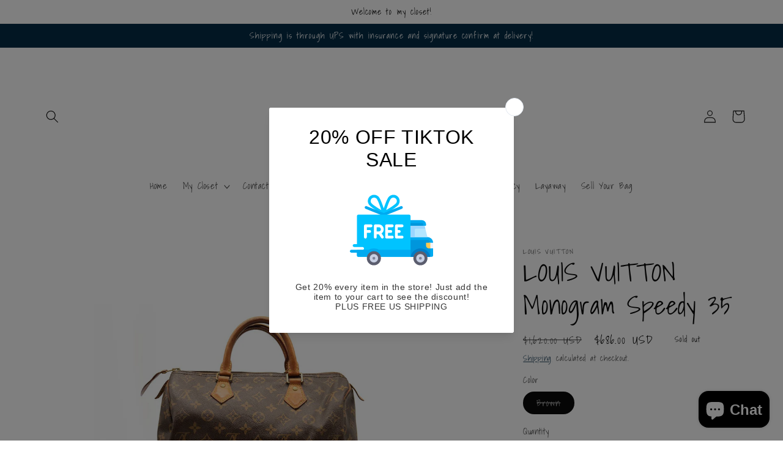

--- FILE ---
content_type: text/html; charset=utf-8
request_url: https://melissalovesbags.com/products/louis-vuitton-monogram-speedy-35
body_size: 32983
content:
<!doctype html>
<html class="no-js" lang="en">
  <head><script>GSXMLHttpRequest = XMLHttpRequest;</script>
    <meta charset="utf-8">
    <meta http-equiv="X-UA-Compatible" content="IE=edge">
    <meta name="viewport" content="width=device-width,initial-scale=1">
    <meta name="theme-color" content="">
    <link rel="canonical" href="https://melissalovesbags.com/products/louis-vuitton-monogram-speedy-35">
    <link rel="preconnect" href="https://cdn.shopify.com" crossorigin><link rel="preconnect" href="https://fonts.shopifycdn.com" crossorigin><title>
      LOUIS VUITTON Monogram Speedy 35
 &ndash; melissalovesbags</title>

    
      <meta name="description" content="ConditionExterior: Surface wear. Wear to handles and edges.Interior: ScuffsHardware: Faint scratch(es) SizeLength: 14.00 inWidth: 7.00 inHeight: 9.00 inDrop: 4.00 inThis is an authentic LOUIS VUITTON Monogram Speedy 35. This stylish tote bag is finely crafted of signature Louis Vuitton monogram coated canvas and featur">
    

    

<meta property="og:site_name" content="melissalovesbags">
<meta property="og:url" content="https://melissalovesbags.com/products/louis-vuitton-monogram-speedy-35">
<meta property="og:title" content="LOUIS VUITTON Monogram Speedy 35">
<meta property="og:type" content="product">
<meta property="og:description" content="ConditionExterior: Surface wear. Wear to handles and edges.Interior: ScuffsHardware: Faint scratch(es) SizeLength: 14.00 inWidth: 7.00 inHeight: 9.00 inDrop: 4.00 inThis is an authentic LOUIS VUITTON Monogram Speedy 35. This stylish tote bag is finely crafted of signature Louis Vuitton monogram coated canvas and featur"><meta property="og:image" content="http://melissalovesbags.com/cdn/shop/files/DSC_7461_30483d40-0b19-48df-9daf-20a17d9672c7.jpg?v=1689865665">
  <meta property="og:image:secure_url" content="https://melissalovesbags.com/cdn/shop/files/DSC_7461_30483d40-0b19-48df-9daf-20a17d9672c7.jpg?v=1689865665">
  <meta property="og:image:width" content="1200">
  <meta property="og:image:height" content="1200"><meta property="og:price:amount" content="686.00">
  <meta property="og:price:currency" content="USD"><meta name="twitter:card" content="summary_large_image">
<meta name="twitter:title" content="LOUIS VUITTON Monogram Speedy 35">
<meta name="twitter:description" content="ConditionExterior: Surface wear. Wear to handles and edges.Interior: ScuffsHardware: Faint scratch(es) SizeLength: 14.00 inWidth: 7.00 inHeight: 9.00 inDrop: 4.00 inThis is an authentic LOUIS VUITTON Monogram Speedy 35. This stylish tote bag is finely crafted of signature Louis Vuitton monogram coated canvas and featur">


    <script src="//melissalovesbags.com/cdn/shop/t/2/assets/constants.js?v=95358004781563950421680294569" defer="defer"></script>
    <script src="//melissalovesbags.com/cdn/shop/t/2/assets/pubsub.js?v=2921868252632587581680294570" defer="defer"></script>
    <script src="//melissalovesbags.com/cdn/shop/t/2/assets/global.js?v=127210358271191040921680294569" defer="defer"></script>
    <script>window.performance && window.performance.mark && window.performance.mark('shopify.content_for_header.start');</script><meta name="google-site-verification" content="1fYz_rb66x6XmNSViZXrXLg9EveI9rMEYFPUWWX82Zk">
<meta id="shopify-digital-wallet" name="shopify-digital-wallet" content="/74236068116/digital_wallets/dialog">
<meta name="shopify-checkout-api-token" content="f6c115fed552157cc4baeb7299301167">
<meta id="in-context-paypal-metadata" data-shop-id="74236068116" data-venmo-supported="false" data-environment="production" data-locale="en_US" data-paypal-v4="true" data-currency="USD">
<link rel="alternate" type="application/json+oembed" href="https://melissalovesbags.com/products/louis-vuitton-monogram-speedy-35.oembed">
<script async="async" src="/checkouts/internal/preloads.js?locale=en-US"></script>
<link rel="preconnect" href="https://shop.app" crossorigin="anonymous">
<script async="async" src="https://shop.app/checkouts/internal/preloads.js?locale=en-US&shop_id=74236068116" crossorigin="anonymous"></script>
<script id="apple-pay-shop-capabilities" type="application/json">{"shopId":74236068116,"countryCode":"US","currencyCode":"USD","merchantCapabilities":["supports3DS"],"merchantId":"gid:\/\/shopify\/Shop\/74236068116","merchantName":"melissalovesbags","requiredBillingContactFields":["postalAddress","email","phone"],"requiredShippingContactFields":["postalAddress","email","phone"],"shippingType":"shipping","supportedNetworks":["visa","masterCard","amex","discover","elo","jcb"],"total":{"type":"pending","label":"melissalovesbags","amount":"1.00"},"shopifyPaymentsEnabled":true,"supportsSubscriptions":true}</script>
<script id="shopify-features" type="application/json">{"accessToken":"f6c115fed552157cc4baeb7299301167","betas":["rich-media-storefront-analytics"],"domain":"melissalovesbags.com","predictiveSearch":true,"shopId":74236068116,"locale":"en"}</script>
<script>var Shopify = Shopify || {};
Shopify.shop = "melissalovesbags.myshopify.com";
Shopify.locale = "en";
Shopify.currency = {"active":"USD","rate":"1.0"};
Shopify.country = "US";
Shopify.theme = {"name":"Studio","id":146597937428,"schema_name":"Studio","schema_version":"9.0.0","theme_store_id":1431,"role":"main"};
Shopify.theme.handle = "null";
Shopify.theme.style = {"id":null,"handle":null};
Shopify.cdnHost = "melissalovesbags.com/cdn";
Shopify.routes = Shopify.routes || {};
Shopify.routes.root = "/";</script>
<script type="module">!function(o){(o.Shopify=o.Shopify||{}).modules=!0}(window);</script>
<script>!function(o){function n(){var o=[];function n(){o.push(Array.prototype.slice.apply(arguments))}return n.q=o,n}var t=o.Shopify=o.Shopify||{};t.loadFeatures=n(),t.autoloadFeatures=n()}(window);</script>
<script>
  window.ShopifyPay = window.ShopifyPay || {};
  window.ShopifyPay.apiHost = "shop.app\/pay";
  window.ShopifyPay.redirectState = null;
</script>
<script id="shop-js-analytics" type="application/json">{"pageType":"product"}</script>
<script defer="defer" async type="module" src="//melissalovesbags.com/cdn/shopifycloud/shop-js/modules/v2/client.init-shop-cart-sync_BdyHc3Nr.en.esm.js"></script>
<script defer="defer" async type="module" src="//melissalovesbags.com/cdn/shopifycloud/shop-js/modules/v2/chunk.common_Daul8nwZ.esm.js"></script>
<script type="module">
  await import("//melissalovesbags.com/cdn/shopifycloud/shop-js/modules/v2/client.init-shop-cart-sync_BdyHc3Nr.en.esm.js");
await import("//melissalovesbags.com/cdn/shopifycloud/shop-js/modules/v2/chunk.common_Daul8nwZ.esm.js");

  window.Shopify.SignInWithShop?.initShopCartSync?.({"fedCMEnabled":true,"windoidEnabled":true});

</script>
<script defer="defer" async type="module" src="//melissalovesbags.com/cdn/shopifycloud/shop-js/modules/v2/client.payment-terms_MV4M3zvL.en.esm.js"></script>
<script defer="defer" async type="module" src="//melissalovesbags.com/cdn/shopifycloud/shop-js/modules/v2/chunk.common_Daul8nwZ.esm.js"></script>
<script defer="defer" async type="module" src="//melissalovesbags.com/cdn/shopifycloud/shop-js/modules/v2/chunk.modal_CQq8HTM6.esm.js"></script>
<script type="module">
  await import("//melissalovesbags.com/cdn/shopifycloud/shop-js/modules/v2/client.payment-terms_MV4M3zvL.en.esm.js");
await import("//melissalovesbags.com/cdn/shopifycloud/shop-js/modules/v2/chunk.common_Daul8nwZ.esm.js");
await import("//melissalovesbags.com/cdn/shopifycloud/shop-js/modules/v2/chunk.modal_CQq8HTM6.esm.js");

  
</script>
<script>
  window.Shopify = window.Shopify || {};
  if (!window.Shopify.featureAssets) window.Shopify.featureAssets = {};
  window.Shopify.featureAssets['shop-js'] = {"shop-cart-sync":["modules/v2/client.shop-cart-sync_QYOiDySF.en.esm.js","modules/v2/chunk.common_Daul8nwZ.esm.js"],"init-fed-cm":["modules/v2/client.init-fed-cm_DchLp9rc.en.esm.js","modules/v2/chunk.common_Daul8nwZ.esm.js"],"shop-button":["modules/v2/client.shop-button_OV7bAJc5.en.esm.js","modules/v2/chunk.common_Daul8nwZ.esm.js"],"init-windoid":["modules/v2/client.init-windoid_DwxFKQ8e.en.esm.js","modules/v2/chunk.common_Daul8nwZ.esm.js"],"shop-cash-offers":["modules/v2/client.shop-cash-offers_DWtL6Bq3.en.esm.js","modules/v2/chunk.common_Daul8nwZ.esm.js","modules/v2/chunk.modal_CQq8HTM6.esm.js"],"shop-toast-manager":["modules/v2/client.shop-toast-manager_CX9r1SjA.en.esm.js","modules/v2/chunk.common_Daul8nwZ.esm.js"],"init-shop-email-lookup-coordinator":["modules/v2/client.init-shop-email-lookup-coordinator_UhKnw74l.en.esm.js","modules/v2/chunk.common_Daul8nwZ.esm.js"],"pay-button":["modules/v2/client.pay-button_DzxNnLDY.en.esm.js","modules/v2/chunk.common_Daul8nwZ.esm.js"],"avatar":["modules/v2/client.avatar_BTnouDA3.en.esm.js"],"init-shop-cart-sync":["modules/v2/client.init-shop-cart-sync_BdyHc3Nr.en.esm.js","modules/v2/chunk.common_Daul8nwZ.esm.js"],"shop-login-button":["modules/v2/client.shop-login-button_D8B466_1.en.esm.js","modules/v2/chunk.common_Daul8nwZ.esm.js","modules/v2/chunk.modal_CQq8HTM6.esm.js"],"init-customer-accounts-sign-up":["modules/v2/client.init-customer-accounts-sign-up_C8fpPm4i.en.esm.js","modules/v2/client.shop-login-button_D8B466_1.en.esm.js","modules/v2/chunk.common_Daul8nwZ.esm.js","modules/v2/chunk.modal_CQq8HTM6.esm.js"],"init-shop-for-new-customer-accounts":["modules/v2/client.init-shop-for-new-customer-accounts_CVTO0Ztu.en.esm.js","modules/v2/client.shop-login-button_D8B466_1.en.esm.js","modules/v2/chunk.common_Daul8nwZ.esm.js","modules/v2/chunk.modal_CQq8HTM6.esm.js"],"init-customer-accounts":["modules/v2/client.init-customer-accounts_dRgKMfrE.en.esm.js","modules/v2/client.shop-login-button_D8B466_1.en.esm.js","modules/v2/chunk.common_Daul8nwZ.esm.js","modules/v2/chunk.modal_CQq8HTM6.esm.js"],"shop-follow-button":["modules/v2/client.shop-follow-button_CkZpjEct.en.esm.js","modules/v2/chunk.common_Daul8nwZ.esm.js","modules/v2/chunk.modal_CQq8HTM6.esm.js"],"lead-capture":["modules/v2/client.lead-capture_BntHBhfp.en.esm.js","modules/v2/chunk.common_Daul8nwZ.esm.js","modules/v2/chunk.modal_CQq8HTM6.esm.js"],"checkout-modal":["modules/v2/client.checkout-modal_CfxcYbTm.en.esm.js","modules/v2/chunk.common_Daul8nwZ.esm.js","modules/v2/chunk.modal_CQq8HTM6.esm.js"],"shop-login":["modules/v2/client.shop-login_Da4GZ2H6.en.esm.js","modules/v2/chunk.common_Daul8nwZ.esm.js","modules/v2/chunk.modal_CQq8HTM6.esm.js"],"payment-terms":["modules/v2/client.payment-terms_MV4M3zvL.en.esm.js","modules/v2/chunk.common_Daul8nwZ.esm.js","modules/v2/chunk.modal_CQq8HTM6.esm.js"]};
</script>
<script>(function() {
  var isLoaded = false;
  function asyncLoad() {
    if (isLoaded) return;
    isLoaded = true;
    var urls = ["https:\/\/cdn.shopify.com\/s\/files\/1\/0742\/3606\/8116\/t\/2\/assets\/affirmShopify.js?v=1686701972\u0026shop=melissalovesbags.myshopify.com","https:\/\/cdn.s3.pop-convert.com\/pcjs.production.min.js?unique_id=melissalovesbags.myshopify.com\u0026shop=melissalovesbags.myshopify.com","https:\/\/script.pop-convert.com\/new-micro\/production.pc.min.js?unique_id=melissalovesbags.myshopify.com\u0026shop=melissalovesbags.myshopify.com","https:\/\/d18eg7dreypte5.cloudfront.net\/browse-abandonment\/smsbump_timer.js?shop=melissalovesbags.myshopify.com"];
    for (var i = 0; i < urls.length; i++) {
      var s = document.createElement('script');
      s.type = 'text/javascript';
      s.async = true;
      s.src = urls[i];
      var x = document.getElementsByTagName('script')[0];
      x.parentNode.insertBefore(s, x);
    }
  };
  if(window.attachEvent) {
    window.attachEvent('onload', asyncLoad);
  } else {
    window.addEventListener('load', asyncLoad, false);
  }
})();</script>
<script id="__st">var __st={"a":74236068116,"offset":-18000,"reqid":"0c1a9b94-5a70-4426-b5ae-6206a8b3db03-1769027989","pageurl":"melissalovesbags.com\/products\/louis-vuitton-monogram-speedy-35","u":"7b5092f3b9bb","p":"product","rtyp":"product","rid":8445522673940};</script>
<script>window.ShopifyPaypalV4VisibilityTracking = true;</script>
<script id="captcha-bootstrap">!function(){'use strict';const t='contact',e='account',n='new_comment',o=[[t,t],['blogs',n],['comments',n],[t,'customer']],c=[[e,'customer_login'],[e,'guest_login'],[e,'recover_customer_password'],[e,'create_customer']],r=t=>t.map((([t,e])=>`form[action*='/${t}']:not([data-nocaptcha='true']) input[name='form_type'][value='${e}']`)).join(','),a=t=>()=>t?[...document.querySelectorAll(t)].map((t=>t.form)):[];function s(){const t=[...o],e=r(t);return a(e)}const i='password',u='form_key',d=['recaptcha-v3-token','g-recaptcha-response','h-captcha-response',i],f=()=>{try{return window.sessionStorage}catch{return}},m='__shopify_v',_=t=>t.elements[u];function p(t,e,n=!1){try{const o=window.sessionStorage,c=JSON.parse(o.getItem(e)),{data:r}=function(t){const{data:e,action:n}=t;return t[m]||n?{data:e,action:n}:{data:t,action:n}}(c);for(const[e,n]of Object.entries(r))t.elements[e]&&(t.elements[e].value=n);n&&o.removeItem(e)}catch(o){console.error('form repopulation failed',{error:o})}}const l='form_type',E='cptcha';function T(t){t.dataset[E]=!0}const w=window,h=w.document,L='Shopify',v='ce_forms',y='captcha';let A=!1;((t,e)=>{const n=(g='f06e6c50-85a8-45c8-87d0-21a2b65856fe',I='https://cdn.shopify.com/shopifycloud/storefront-forms-hcaptcha/ce_storefront_forms_captcha_hcaptcha.v1.5.2.iife.js',D={infoText:'Protected by hCaptcha',privacyText:'Privacy',termsText:'Terms'},(t,e,n)=>{const o=w[L][v],c=o.bindForm;if(c)return c(t,g,e,D).then(n);var r;o.q.push([[t,g,e,D],n]),r=I,A||(h.body.append(Object.assign(h.createElement('script'),{id:'captcha-provider',async:!0,src:r})),A=!0)});var g,I,D;w[L]=w[L]||{},w[L][v]=w[L][v]||{},w[L][v].q=[],w[L][y]=w[L][y]||{},w[L][y].protect=function(t,e){n(t,void 0,e),T(t)},Object.freeze(w[L][y]),function(t,e,n,w,h,L){const[v,y,A,g]=function(t,e,n){const i=e?o:[],u=t?c:[],d=[...i,...u],f=r(d),m=r(i),_=r(d.filter((([t,e])=>n.includes(e))));return[a(f),a(m),a(_),s()]}(w,h,L),I=t=>{const e=t.target;return e instanceof HTMLFormElement?e:e&&e.form},D=t=>v().includes(t);t.addEventListener('submit',(t=>{const e=I(t);if(!e)return;const n=D(e)&&!e.dataset.hcaptchaBound&&!e.dataset.recaptchaBound,o=_(e),c=g().includes(e)&&(!o||!o.value);(n||c)&&t.preventDefault(),c&&!n&&(function(t){try{if(!f())return;!function(t){const e=f();if(!e)return;const n=_(t);if(!n)return;const o=n.value;o&&e.removeItem(o)}(t);const e=Array.from(Array(32),(()=>Math.random().toString(36)[2])).join('');!function(t,e){_(t)||t.append(Object.assign(document.createElement('input'),{type:'hidden',name:u})),t.elements[u].value=e}(t,e),function(t,e){const n=f();if(!n)return;const o=[...t.querySelectorAll(`input[type='${i}']`)].map((({name:t})=>t)),c=[...d,...o],r={};for(const[a,s]of new FormData(t).entries())c.includes(a)||(r[a]=s);n.setItem(e,JSON.stringify({[m]:1,action:t.action,data:r}))}(t,e)}catch(e){console.error('failed to persist form',e)}}(e),e.submit())}));const S=(t,e)=>{t&&!t.dataset[E]&&(n(t,e.some((e=>e===t))),T(t))};for(const o of['focusin','change'])t.addEventListener(o,(t=>{const e=I(t);D(e)&&S(e,y())}));const B=e.get('form_key'),M=e.get(l),P=B&&M;t.addEventListener('DOMContentLoaded',(()=>{const t=y();if(P)for(const e of t)e.elements[l].value===M&&p(e,B);[...new Set([...A(),...v().filter((t=>'true'===t.dataset.shopifyCaptcha))])].forEach((e=>S(e,t)))}))}(h,new URLSearchParams(w.location.search),n,t,e,['guest_login'])})(!0,!0)}();</script>
<script integrity="sha256-4kQ18oKyAcykRKYeNunJcIwy7WH5gtpwJnB7kiuLZ1E=" data-source-attribution="shopify.loadfeatures" defer="defer" src="//melissalovesbags.com/cdn/shopifycloud/storefront/assets/storefront/load_feature-a0a9edcb.js" crossorigin="anonymous"></script>
<script crossorigin="anonymous" defer="defer" src="//melissalovesbags.com/cdn/shopifycloud/storefront/assets/shopify_pay/storefront-65b4c6d7.js?v=20250812"></script>
<script data-source-attribution="shopify.dynamic_checkout.dynamic.init">var Shopify=Shopify||{};Shopify.PaymentButton=Shopify.PaymentButton||{isStorefrontPortableWallets:!0,init:function(){window.Shopify.PaymentButton.init=function(){};var t=document.createElement("script");t.src="https://melissalovesbags.com/cdn/shopifycloud/portable-wallets/latest/portable-wallets.en.js",t.type="module",document.head.appendChild(t)}};
</script>
<script data-source-attribution="shopify.dynamic_checkout.buyer_consent">
  function portableWalletsHideBuyerConsent(e){var t=document.getElementById("shopify-buyer-consent"),n=document.getElementById("shopify-subscription-policy-button");t&&n&&(t.classList.add("hidden"),t.setAttribute("aria-hidden","true"),n.removeEventListener("click",e))}function portableWalletsShowBuyerConsent(e){var t=document.getElementById("shopify-buyer-consent"),n=document.getElementById("shopify-subscription-policy-button");t&&n&&(t.classList.remove("hidden"),t.removeAttribute("aria-hidden"),n.addEventListener("click",e))}window.Shopify?.PaymentButton&&(window.Shopify.PaymentButton.hideBuyerConsent=portableWalletsHideBuyerConsent,window.Shopify.PaymentButton.showBuyerConsent=portableWalletsShowBuyerConsent);
</script>
<script>
  function portableWalletsCleanup(e){e&&e.src&&console.error("Failed to load portable wallets script "+e.src);var t=document.querySelectorAll("shopify-accelerated-checkout .shopify-payment-button__skeleton, shopify-accelerated-checkout-cart .wallet-cart-button__skeleton"),e=document.getElementById("shopify-buyer-consent");for(let e=0;e<t.length;e++)t[e].remove();e&&e.remove()}function portableWalletsNotLoadedAsModule(e){e instanceof ErrorEvent&&"string"==typeof e.message&&e.message.includes("import.meta")&&"string"==typeof e.filename&&e.filename.includes("portable-wallets")&&(window.removeEventListener("error",portableWalletsNotLoadedAsModule),window.Shopify.PaymentButton.failedToLoad=e,"loading"===document.readyState?document.addEventListener("DOMContentLoaded",window.Shopify.PaymentButton.init):window.Shopify.PaymentButton.init())}window.addEventListener("error",portableWalletsNotLoadedAsModule);
</script>

<script type="module" src="https://melissalovesbags.com/cdn/shopifycloud/portable-wallets/latest/portable-wallets.en.js" onError="portableWalletsCleanup(this)" crossorigin="anonymous"></script>
<script nomodule>
  document.addEventListener("DOMContentLoaded", portableWalletsCleanup);
</script>

<link id="shopify-accelerated-checkout-styles" rel="stylesheet" media="screen" href="https://melissalovesbags.com/cdn/shopifycloud/portable-wallets/latest/accelerated-checkout-backwards-compat.css" crossorigin="anonymous">
<style id="shopify-accelerated-checkout-cart">
        #shopify-buyer-consent {
  margin-top: 1em;
  display: inline-block;
  width: 100%;
}

#shopify-buyer-consent.hidden {
  display: none;
}

#shopify-subscription-policy-button {
  background: none;
  border: none;
  padding: 0;
  text-decoration: underline;
  font-size: inherit;
  cursor: pointer;
}

#shopify-subscription-policy-button::before {
  box-shadow: none;
}

      </style>
<script id="sections-script" data-sections="header" defer="defer" src="//melissalovesbags.com/cdn/shop/t/2/compiled_assets/scripts.js?v=55237"></script>
<script>window.performance && window.performance.mark && window.performance.mark('shopify.content_for_header.end');</script>


    <style data-shopify>
      @font-face {
  font-family: "Shadows Into Light";
  font-weight: 400;
  font-style: normal;
  font-display: swap;
  src: url("//melissalovesbags.com/cdn/fonts/shadows_into_light/shadowsintolight_n4.13f218429ac0076957bf37b06737a1b0bf1ca804.woff2") format("woff2"),
       url("//melissalovesbags.com/cdn/fonts/shadows_into_light/shadowsintolight_n4.1b8a37e3c67688e0fe11b3a125486f4a08991555.woff") format("woff");
}

      
      
      
      @font-face {
  font-family: "Shadows Into Light";
  font-weight: 400;
  font-style: normal;
  font-display: swap;
  src: url("//melissalovesbags.com/cdn/fonts/shadows_into_light/shadowsintolight_n4.13f218429ac0076957bf37b06737a1b0bf1ca804.woff2") format("woff2"),
       url("//melissalovesbags.com/cdn/fonts/shadows_into_light/shadowsintolight_n4.1b8a37e3c67688e0fe11b3a125486f4a08991555.woff") format("woff");
}


      :root {
        --font-body-family: "Shadows Into Light", cursive;
        --font-body-style: normal;
        --font-body-weight: 400;
        --font-body-weight-bold: 700;

        --font-heading-family: "Shadows Into Light", cursive;
        --font-heading-style: normal;
        --font-heading-weight: 400;

        --font-body-scale: 1.05;
        --font-heading-scale: 1.0;

        --color-base-text: 11, 11, 11;
        --color-shadow: 11, 11, 11;
        --color-base-background-1: 255, 255, 255;
        --color-base-background-2: 255, 255, 255;
        --color-base-solid-button-labels: 252, 252, 252;
        --color-base-outline-button-labels: 5, 44, 70;
        --color-base-accent-1: 5, 44, 70;
        --color-base-accent-2: 16, 57, 72;
        --payment-terms-background-color: #ffffff;

        --gradient-base-background-1: #ffffff;
        --gradient-base-background-2: #ffffff;
        --gradient-base-accent-1: #052c46;
        --gradient-base-accent-2: #103948;

        --media-padding: px;
        --media-border-opacity: 0.05;
        --media-border-width: 0px;
        --media-radius: 0px;
        --media-shadow-opacity: 0.0;
        --media-shadow-horizontal-offset: 0px;
        --media-shadow-vertical-offset: 0px;
        --media-shadow-blur-radius: 0px;
        --media-shadow-visible: 0;

        --page-width: 120rem;
        --page-width-margin: 0rem;

        --product-card-image-padding: 0.0rem;
        --product-card-corner-radius: 0.0rem;
        --product-card-text-alignment: center;
        --product-card-border-width: 0.0rem;
        --product-card-border-opacity: 0.1;
        --product-card-shadow-opacity: 0.1;
        --product-card-shadow-visible: 1;
        --product-card-shadow-horizontal-offset: 0.0rem;
        --product-card-shadow-vertical-offset: 0.0rem;
        --product-card-shadow-blur-radius: 0.0rem;

        --collection-card-image-padding: 0.0rem;
        --collection-card-corner-radius: 0.0rem;
        --collection-card-text-alignment: center;
        --collection-card-border-width: 0.0rem;
        --collection-card-border-opacity: 0.1;
        --collection-card-shadow-opacity: 0.1;
        --collection-card-shadow-visible: 1;
        --collection-card-shadow-horizontal-offset: 0.0rem;
        --collection-card-shadow-vertical-offset: 0.0rem;
        --collection-card-shadow-blur-radius: 0.0rem;

        --blog-card-image-padding: 0.0rem;
        --blog-card-corner-radius: 0.0rem;
        --blog-card-text-alignment: center;
        --blog-card-border-width: 0.0rem;
        --blog-card-border-opacity: 0.1;
        --blog-card-shadow-opacity: 0.1;
        --blog-card-shadow-visible: 1;
        --blog-card-shadow-horizontal-offset: 0.0rem;
        --blog-card-shadow-vertical-offset: 0.0rem;
        --blog-card-shadow-blur-radius: 0.0rem;

        --badge-corner-radius: 4.0rem;

        --popup-border-width: 0px;
        --popup-border-opacity: 0.1;
        --popup-corner-radius: 0px;
        --popup-shadow-opacity: 0.1;
        --popup-shadow-horizontal-offset: 6px;
        --popup-shadow-vertical-offset: 6px;
        --popup-shadow-blur-radius: 25px;

        --drawer-border-width: 1px;
        --drawer-border-opacity: 0.1;
        --drawer-shadow-opacity: 0.0;
        --drawer-shadow-horizontal-offset: 0px;
        --drawer-shadow-vertical-offset: 0px;
        --drawer-shadow-blur-radius: 0px;

        --spacing-sections-desktop: 0px;
        --spacing-sections-mobile: 0px;

        --grid-desktop-vertical-spacing: 40px;
        --grid-desktop-horizontal-spacing: 40px;
        --grid-mobile-vertical-spacing: 20px;
        --grid-mobile-horizontal-spacing: 20px;

        --text-boxes-border-opacity: 0.0;
        --text-boxes-border-width: 0px;
        --text-boxes-radius: 0px;
        --text-boxes-shadow-opacity: 0.0;
        --text-boxes-shadow-visible: 0;
        --text-boxes-shadow-horizontal-offset: 0px;
        --text-boxes-shadow-vertical-offset: 0px;
        --text-boxes-shadow-blur-radius: 0px;

        --buttons-radius: 40px;
        --buttons-radius-outset: 41px;
        --buttons-border-width: 1px;
        --buttons-border-opacity: 1.0;
        --buttons-shadow-opacity: 0.1;
        --buttons-shadow-visible: 1;
        --buttons-shadow-horizontal-offset: 2px;
        --buttons-shadow-vertical-offset: 2px;
        --buttons-shadow-blur-radius: 5px;
        --buttons-border-offset: 0.3px;

        --inputs-radius: 2px;
        --inputs-border-width: 1px;
        --inputs-border-opacity: 0.15;
        --inputs-shadow-opacity: 0.05;
        --inputs-shadow-horizontal-offset: 2px;
        --inputs-margin-offset: 2px;
        --inputs-shadow-vertical-offset: 2px;
        --inputs-shadow-blur-radius: 5px;
        --inputs-radius-outset: 3px;

        --variant-pills-radius: 40px;
        --variant-pills-border-width: 1px;
        --variant-pills-border-opacity: 0.55;
        --variant-pills-shadow-opacity: 0.0;
        --variant-pills-shadow-horizontal-offset: 0px;
        --variant-pills-shadow-vertical-offset: 0px;
        --variant-pills-shadow-blur-radius: 0px;
      }

      *,
      *::before,
      *::after {
        box-sizing: inherit;
      }

      html {
        box-sizing: border-box;
        font-size: calc(var(--font-body-scale) * 62.5%);
        height: 100%;
      }

      body {
        display: grid;
        grid-template-rows: auto auto 1fr auto;
        grid-template-columns: 100%;
        min-height: 100%;
        margin: 0;
        font-size: 1.5rem;
        letter-spacing: 0.06rem;
        line-height: calc(1 + 0.8 / var(--font-body-scale));
        font-family: var(--font-body-family);
        font-style: var(--font-body-style);
        font-weight: var(--font-body-weight);
      }

      @media screen and (min-width: 750px) {
        body {
          font-size: 1.6rem;
        }
      }
    </style>

    <link href="//melissalovesbags.com/cdn/shop/t/2/assets/base.css?v=140624990073879848751680294568" rel="stylesheet" type="text/css" media="all" />
<link rel="preload" as="font" href="//melissalovesbags.com/cdn/fonts/shadows_into_light/shadowsintolight_n4.13f218429ac0076957bf37b06737a1b0bf1ca804.woff2" type="font/woff2" crossorigin><link rel="preload" as="font" href="//melissalovesbags.com/cdn/fonts/shadows_into_light/shadowsintolight_n4.13f218429ac0076957bf37b06737a1b0bf1ca804.woff2" type="font/woff2" crossorigin><link rel="stylesheet" href="//melissalovesbags.com/cdn/shop/t/2/assets/component-predictive-search.css?v=85913294783299393391680294569" media="print" onload="this.media='all'"><script>document.documentElement.className = document.documentElement.className.replace('no-js', 'js');
    if (Shopify.designMode) {
      document.documentElement.classList.add('shopify-design-mode');
    }
    </script>
  <!-- GSSTART Infinite Scroll code start. Do not change --><script type="text/javascript" src="https://gravity-apps.com/shopify/js/shopify/infinitescroll6747.js?v=a55687c0bba538cfea254c604eb054a4"></script> <!-- nfinite Scroll code end. Do not change GSEND -->
<script src="https://cdn.shopify.com/extensions/e8878072-2f6b-4e89-8082-94b04320908d/inbox-1254/assets/inbox-chat-loader.js" type="text/javascript" defer="defer"></script>
<link href="https://monorail-edge.shopifysvc.com" rel="dns-prefetch">
<script>(function(){if ("sendBeacon" in navigator && "performance" in window) {try {var session_token_from_headers = performance.getEntriesByType('navigation')[0].serverTiming.find(x => x.name == '_s').description;} catch {var session_token_from_headers = undefined;}var session_cookie_matches = document.cookie.match(/_shopify_s=([^;]*)/);var session_token_from_cookie = session_cookie_matches && session_cookie_matches.length === 2 ? session_cookie_matches[1] : "";var session_token = session_token_from_headers || session_token_from_cookie || "";function handle_abandonment_event(e) {var entries = performance.getEntries().filter(function(entry) {return /monorail-edge.shopifysvc.com/.test(entry.name);});if (!window.abandonment_tracked && entries.length === 0) {window.abandonment_tracked = true;var currentMs = Date.now();var navigation_start = performance.timing.navigationStart;var payload = {shop_id: 74236068116,url: window.location.href,navigation_start,duration: currentMs - navigation_start,session_token,page_type: "product"};window.navigator.sendBeacon("https://monorail-edge.shopifysvc.com/v1/produce", JSON.stringify({schema_id: "online_store_buyer_site_abandonment/1.1",payload: payload,metadata: {event_created_at_ms: currentMs,event_sent_at_ms: currentMs}}));}}window.addEventListener('pagehide', handle_abandonment_event);}}());</script>
<script id="web-pixels-manager-setup">(function e(e,d,r,n,o){if(void 0===o&&(o={}),!Boolean(null===(a=null===(i=window.Shopify)||void 0===i?void 0:i.analytics)||void 0===a?void 0:a.replayQueue)){var i,a;window.Shopify=window.Shopify||{};var t=window.Shopify;t.analytics=t.analytics||{};var s=t.analytics;s.replayQueue=[],s.publish=function(e,d,r){return s.replayQueue.push([e,d,r]),!0};try{self.performance.mark("wpm:start")}catch(e){}var l=function(){var e={modern:/Edge?\/(1{2}[4-9]|1[2-9]\d|[2-9]\d{2}|\d{4,})\.\d+(\.\d+|)|Firefox\/(1{2}[4-9]|1[2-9]\d|[2-9]\d{2}|\d{4,})\.\d+(\.\d+|)|Chrom(ium|e)\/(9{2}|\d{3,})\.\d+(\.\d+|)|(Maci|X1{2}).+ Version\/(15\.\d+|(1[6-9]|[2-9]\d|\d{3,})\.\d+)([,.]\d+|)( \(\w+\)|)( Mobile\/\w+|) Safari\/|Chrome.+OPR\/(9{2}|\d{3,})\.\d+\.\d+|(CPU[ +]OS|iPhone[ +]OS|CPU[ +]iPhone|CPU IPhone OS|CPU iPad OS)[ +]+(15[._]\d+|(1[6-9]|[2-9]\d|\d{3,})[._]\d+)([._]\d+|)|Android:?[ /-](13[3-9]|1[4-9]\d|[2-9]\d{2}|\d{4,})(\.\d+|)(\.\d+|)|Android.+Firefox\/(13[5-9]|1[4-9]\d|[2-9]\d{2}|\d{4,})\.\d+(\.\d+|)|Android.+Chrom(ium|e)\/(13[3-9]|1[4-9]\d|[2-9]\d{2}|\d{4,})\.\d+(\.\d+|)|SamsungBrowser\/([2-9]\d|\d{3,})\.\d+/,legacy:/Edge?\/(1[6-9]|[2-9]\d|\d{3,})\.\d+(\.\d+|)|Firefox\/(5[4-9]|[6-9]\d|\d{3,})\.\d+(\.\d+|)|Chrom(ium|e)\/(5[1-9]|[6-9]\d|\d{3,})\.\d+(\.\d+|)([\d.]+$|.*Safari\/(?![\d.]+ Edge\/[\d.]+$))|(Maci|X1{2}).+ Version\/(10\.\d+|(1[1-9]|[2-9]\d|\d{3,})\.\d+)([,.]\d+|)( \(\w+\)|)( Mobile\/\w+|) Safari\/|Chrome.+OPR\/(3[89]|[4-9]\d|\d{3,})\.\d+\.\d+|(CPU[ +]OS|iPhone[ +]OS|CPU[ +]iPhone|CPU IPhone OS|CPU iPad OS)[ +]+(10[._]\d+|(1[1-9]|[2-9]\d|\d{3,})[._]\d+)([._]\d+|)|Android:?[ /-](13[3-9]|1[4-9]\d|[2-9]\d{2}|\d{4,})(\.\d+|)(\.\d+|)|Mobile Safari.+OPR\/([89]\d|\d{3,})\.\d+\.\d+|Android.+Firefox\/(13[5-9]|1[4-9]\d|[2-9]\d{2}|\d{4,})\.\d+(\.\d+|)|Android.+Chrom(ium|e)\/(13[3-9]|1[4-9]\d|[2-9]\d{2}|\d{4,})\.\d+(\.\d+|)|Android.+(UC? ?Browser|UCWEB|U3)[ /]?(15\.([5-9]|\d{2,})|(1[6-9]|[2-9]\d|\d{3,})\.\d+)\.\d+|SamsungBrowser\/(5\.\d+|([6-9]|\d{2,})\.\d+)|Android.+MQ{2}Browser\/(14(\.(9|\d{2,})|)|(1[5-9]|[2-9]\d|\d{3,})(\.\d+|))(\.\d+|)|K[Aa][Ii]OS\/(3\.\d+|([4-9]|\d{2,})\.\d+)(\.\d+|)/},d=e.modern,r=e.legacy,n=navigator.userAgent;return n.match(d)?"modern":n.match(r)?"legacy":"unknown"}(),u="modern"===l?"modern":"legacy",c=(null!=n?n:{modern:"",legacy:""})[u],f=function(e){return[e.baseUrl,"/wpm","/b",e.hashVersion,"modern"===e.buildTarget?"m":"l",".js"].join("")}({baseUrl:d,hashVersion:r,buildTarget:u}),m=function(e){var d=e.version,r=e.bundleTarget,n=e.surface,o=e.pageUrl,i=e.monorailEndpoint;return{emit:function(e){var a=e.status,t=e.errorMsg,s=(new Date).getTime(),l=JSON.stringify({metadata:{event_sent_at_ms:s},events:[{schema_id:"web_pixels_manager_load/3.1",payload:{version:d,bundle_target:r,page_url:o,status:a,surface:n,error_msg:t},metadata:{event_created_at_ms:s}}]});if(!i)return console&&console.warn&&console.warn("[Web Pixels Manager] No Monorail endpoint provided, skipping logging."),!1;try{return self.navigator.sendBeacon.bind(self.navigator)(i,l)}catch(e){}var u=new XMLHttpRequest;try{return u.open("POST",i,!0),u.setRequestHeader("Content-Type","text/plain"),u.send(l),!0}catch(e){return console&&console.warn&&console.warn("[Web Pixels Manager] Got an unhandled error while logging to Monorail."),!1}}}}({version:r,bundleTarget:l,surface:e.surface,pageUrl:self.location.href,monorailEndpoint:e.monorailEndpoint});try{o.browserTarget=l,function(e){var d=e.src,r=e.async,n=void 0===r||r,o=e.onload,i=e.onerror,a=e.sri,t=e.scriptDataAttributes,s=void 0===t?{}:t,l=document.createElement("script"),u=document.querySelector("head"),c=document.querySelector("body");if(l.async=n,l.src=d,a&&(l.integrity=a,l.crossOrigin="anonymous"),s)for(var f in s)if(Object.prototype.hasOwnProperty.call(s,f))try{l.dataset[f]=s[f]}catch(e){}if(o&&l.addEventListener("load",o),i&&l.addEventListener("error",i),u)u.appendChild(l);else{if(!c)throw new Error("Did not find a head or body element to append the script");c.appendChild(l)}}({src:f,async:!0,onload:function(){if(!function(){var e,d;return Boolean(null===(d=null===(e=window.Shopify)||void 0===e?void 0:e.analytics)||void 0===d?void 0:d.initialized)}()){var d=window.webPixelsManager.init(e)||void 0;if(d){var r=window.Shopify.analytics;r.replayQueue.forEach((function(e){var r=e[0],n=e[1],o=e[2];d.publishCustomEvent(r,n,o)})),r.replayQueue=[],r.publish=d.publishCustomEvent,r.visitor=d.visitor,r.initialized=!0}}},onerror:function(){return m.emit({status:"failed",errorMsg:"".concat(f," has failed to load")})},sri:function(e){var d=/^sha384-[A-Za-z0-9+/=]+$/;return"string"==typeof e&&d.test(e)}(c)?c:"",scriptDataAttributes:o}),m.emit({status:"loading"})}catch(e){m.emit({status:"failed",errorMsg:(null==e?void 0:e.message)||"Unknown error"})}}})({shopId: 74236068116,storefrontBaseUrl: "https://melissalovesbags.com",extensionsBaseUrl: "https://extensions.shopifycdn.com/cdn/shopifycloud/web-pixels-manager",monorailEndpoint: "https://monorail-edge.shopifysvc.com/unstable/produce_batch",surface: "storefront-renderer",enabledBetaFlags: ["2dca8a86"],webPixelsConfigList: [{"id":"1101299988","configuration":"{\"store\":\"melissalovesbags.myshopify.com\"}","eventPayloadVersion":"v1","runtimeContext":"STRICT","scriptVersion":"8450b52b59e80bfb2255f1e069ee1acd","type":"APP","apiClientId":740217,"privacyPurposes":["ANALYTICS","MARKETING","SALE_OF_DATA"],"dataSharingAdjustments":{"protectedCustomerApprovalScopes":["read_customer_address","read_customer_email","read_customer_name","read_customer_personal_data","read_customer_phone"]}},{"id":"1097203988","configuration":"{\"pixel_id\":\"2415006965507876\",\"pixel_type\":\"facebook_pixel\"}","eventPayloadVersion":"v1","runtimeContext":"OPEN","scriptVersion":"ca16bc87fe92b6042fbaa3acc2fbdaa6","type":"APP","apiClientId":2329312,"privacyPurposes":["ANALYTICS","MARKETING","SALE_OF_DATA"],"dataSharingAdjustments":{"protectedCustomerApprovalScopes":["read_customer_address","read_customer_email","read_customer_name","read_customer_personal_data","read_customer_phone"]}},{"id":"shopify-app-pixel","configuration":"{}","eventPayloadVersion":"v1","runtimeContext":"STRICT","scriptVersion":"0450","apiClientId":"shopify-pixel","type":"APP","privacyPurposes":["ANALYTICS","MARKETING"]},{"id":"shopify-custom-pixel","eventPayloadVersion":"v1","runtimeContext":"LAX","scriptVersion":"0450","apiClientId":"shopify-pixel","type":"CUSTOM","privacyPurposes":["ANALYTICS","MARKETING"]}],isMerchantRequest: false,initData: {"shop":{"name":"melissalovesbags","paymentSettings":{"currencyCode":"USD"},"myshopifyDomain":"melissalovesbags.myshopify.com","countryCode":"US","storefrontUrl":"https:\/\/melissalovesbags.com"},"customer":null,"cart":null,"checkout":null,"productVariants":[{"price":{"amount":686.0,"currencyCode":"USD"},"product":{"title":"LOUIS VUITTON Monogram Speedy 35","vendor":"Louis Vuitton","id":"8445522673940","untranslatedTitle":"LOUIS VUITTON Monogram Speedy 35","url":"\/products\/louis-vuitton-monogram-speedy-35","type":"Shoulder Bag - Louis Vuitton"},"id":"45746403377428","image":{"src":"\/\/melissalovesbags.com\/cdn\/shop\/files\/DSC_7461_30483d40-0b19-48df-9daf-20a17d9672c7.jpg?v=1689865665"},"sku":"10001559","title":"Brown","untranslatedTitle":"Brown"}],"purchasingCompany":null},},"https://melissalovesbags.com/cdn","fcfee988w5aeb613cpc8e4bc33m6693e112",{"modern":"","legacy":""},{"shopId":"74236068116","storefrontBaseUrl":"https:\/\/melissalovesbags.com","extensionBaseUrl":"https:\/\/extensions.shopifycdn.com\/cdn\/shopifycloud\/web-pixels-manager","surface":"storefront-renderer","enabledBetaFlags":"[\"2dca8a86\"]","isMerchantRequest":"false","hashVersion":"fcfee988w5aeb613cpc8e4bc33m6693e112","publish":"custom","events":"[[\"page_viewed\",{}],[\"product_viewed\",{\"productVariant\":{\"price\":{\"amount\":686.0,\"currencyCode\":\"USD\"},\"product\":{\"title\":\"LOUIS VUITTON Monogram Speedy 35\",\"vendor\":\"Louis Vuitton\",\"id\":\"8445522673940\",\"untranslatedTitle\":\"LOUIS VUITTON Monogram Speedy 35\",\"url\":\"\/products\/louis-vuitton-monogram-speedy-35\",\"type\":\"Shoulder Bag - Louis Vuitton\"},\"id\":\"45746403377428\",\"image\":{\"src\":\"\/\/melissalovesbags.com\/cdn\/shop\/files\/DSC_7461_30483d40-0b19-48df-9daf-20a17d9672c7.jpg?v=1689865665\"},\"sku\":\"10001559\",\"title\":\"Brown\",\"untranslatedTitle\":\"Brown\"}}]]"});</script><script>
  window.ShopifyAnalytics = window.ShopifyAnalytics || {};
  window.ShopifyAnalytics.meta = window.ShopifyAnalytics.meta || {};
  window.ShopifyAnalytics.meta.currency = 'USD';
  var meta = {"product":{"id":8445522673940,"gid":"gid:\/\/shopify\/Product\/8445522673940","vendor":"Louis Vuitton","type":"Shoulder Bag - Louis Vuitton","handle":"louis-vuitton-monogram-speedy-35","variants":[{"id":45746403377428,"price":68600,"name":"LOUIS VUITTON Monogram Speedy 35 - Brown","public_title":"Brown","sku":"10001559"}],"remote":false},"page":{"pageType":"product","resourceType":"product","resourceId":8445522673940,"requestId":"0c1a9b94-5a70-4426-b5ae-6206a8b3db03-1769027989"}};
  for (var attr in meta) {
    window.ShopifyAnalytics.meta[attr] = meta[attr];
  }
</script>
<script class="analytics">
  (function () {
    var customDocumentWrite = function(content) {
      var jquery = null;

      if (window.jQuery) {
        jquery = window.jQuery;
      } else if (window.Checkout && window.Checkout.$) {
        jquery = window.Checkout.$;
      }

      if (jquery) {
        jquery('body').append(content);
      }
    };

    var hasLoggedConversion = function(token) {
      if (token) {
        return document.cookie.indexOf('loggedConversion=' + token) !== -1;
      }
      return false;
    }

    var setCookieIfConversion = function(token) {
      if (token) {
        var twoMonthsFromNow = new Date(Date.now());
        twoMonthsFromNow.setMonth(twoMonthsFromNow.getMonth() + 2);

        document.cookie = 'loggedConversion=' + token + '; expires=' + twoMonthsFromNow;
      }
    }

    var trekkie = window.ShopifyAnalytics.lib = window.trekkie = window.trekkie || [];
    if (trekkie.integrations) {
      return;
    }
    trekkie.methods = [
      'identify',
      'page',
      'ready',
      'track',
      'trackForm',
      'trackLink'
    ];
    trekkie.factory = function(method) {
      return function() {
        var args = Array.prototype.slice.call(arguments);
        args.unshift(method);
        trekkie.push(args);
        return trekkie;
      };
    };
    for (var i = 0; i < trekkie.methods.length; i++) {
      var key = trekkie.methods[i];
      trekkie[key] = trekkie.factory(key);
    }
    trekkie.load = function(config) {
      trekkie.config = config || {};
      trekkie.config.initialDocumentCookie = document.cookie;
      var first = document.getElementsByTagName('script')[0];
      var script = document.createElement('script');
      script.type = 'text/javascript';
      script.onerror = function(e) {
        var scriptFallback = document.createElement('script');
        scriptFallback.type = 'text/javascript';
        scriptFallback.onerror = function(error) {
                var Monorail = {
      produce: function produce(monorailDomain, schemaId, payload) {
        var currentMs = new Date().getTime();
        var event = {
          schema_id: schemaId,
          payload: payload,
          metadata: {
            event_created_at_ms: currentMs,
            event_sent_at_ms: currentMs
          }
        };
        return Monorail.sendRequest("https://" + monorailDomain + "/v1/produce", JSON.stringify(event));
      },
      sendRequest: function sendRequest(endpointUrl, payload) {
        // Try the sendBeacon API
        if (window && window.navigator && typeof window.navigator.sendBeacon === 'function' && typeof window.Blob === 'function' && !Monorail.isIos12()) {
          var blobData = new window.Blob([payload], {
            type: 'text/plain'
          });

          if (window.navigator.sendBeacon(endpointUrl, blobData)) {
            return true;
          } // sendBeacon was not successful

        } // XHR beacon

        var xhr = new XMLHttpRequest();

        try {
          xhr.open('POST', endpointUrl);
          xhr.setRequestHeader('Content-Type', 'text/plain');
          xhr.send(payload);
        } catch (e) {
          console.log(e);
        }

        return false;
      },
      isIos12: function isIos12() {
        return window.navigator.userAgent.lastIndexOf('iPhone; CPU iPhone OS 12_') !== -1 || window.navigator.userAgent.lastIndexOf('iPad; CPU OS 12_') !== -1;
      }
    };
    Monorail.produce('monorail-edge.shopifysvc.com',
      'trekkie_storefront_load_errors/1.1',
      {shop_id: 74236068116,
      theme_id: 146597937428,
      app_name: "storefront",
      context_url: window.location.href,
      source_url: "//melissalovesbags.com/cdn/s/trekkie.storefront.cd680fe47e6c39ca5d5df5f0a32d569bc48c0f27.min.js"});

        };
        scriptFallback.async = true;
        scriptFallback.src = '//melissalovesbags.com/cdn/s/trekkie.storefront.cd680fe47e6c39ca5d5df5f0a32d569bc48c0f27.min.js';
        first.parentNode.insertBefore(scriptFallback, first);
      };
      script.async = true;
      script.src = '//melissalovesbags.com/cdn/s/trekkie.storefront.cd680fe47e6c39ca5d5df5f0a32d569bc48c0f27.min.js';
      first.parentNode.insertBefore(script, first);
    };
    trekkie.load(
      {"Trekkie":{"appName":"storefront","development":false,"defaultAttributes":{"shopId":74236068116,"isMerchantRequest":null,"themeId":146597937428,"themeCityHash":"9558231793828356383","contentLanguage":"en","currency":"USD","eventMetadataId":"1460e1df-68ca-4c31-89f6-bcef0e0cb205"},"isServerSideCookieWritingEnabled":true,"monorailRegion":"shop_domain","enabledBetaFlags":["65f19447"]},"Session Attribution":{},"S2S":{"facebookCapiEnabled":false,"source":"trekkie-storefront-renderer","apiClientId":580111}}
    );

    var loaded = false;
    trekkie.ready(function() {
      if (loaded) return;
      loaded = true;

      window.ShopifyAnalytics.lib = window.trekkie;

      var originalDocumentWrite = document.write;
      document.write = customDocumentWrite;
      try { window.ShopifyAnalytics.merchantGoogleAnalytics.call(this); } catch(error) {};
      document.write = originalDocumentWrite;

      window.ShopifyAnalytics.lib.page(null,{"pageType":"product","resourceType":"product","resourceId":8445522673940,"requestId":"0c1a9b94-5a70-4426-b5ae-6206a8b3db03-1769027989","shopifyEmitted":true});

      var match = window.location.pathname.match(/checkouts\/(.+)\/(thank_you|post_purchase)/)
      var token = match? match[1]: undefined;
      if (!hasLoggedConversion(token)) {
        setCookieIfConversion(token);
        window.ShopifyAnalytics.lib.track("Viewed Product",{"currency":"USD","variantId":45746403377428,"productId":8445522673940,"productGid":"gid:\/\/shopify\/Product\/8445522673940","name":"LOUIS VUITTON Monogram Speedy 35 - Brown","price":"686.00","sku":"10001559","brand":"Louis Vuitton","variant":"Brown","category":"Shoulder Bag - Louis Vuitton","nonInteraction":true,"remote":false},undefined,undefined,{"shopifyEmitted":true});
      window.ShopifyAnalytics.lib.track("monorail:\/\/trekkie_storefront_viewed_product\/1.1",{"currency":"USD","variantId":45746403377428,"productId":8445522673940,"productGid":"gid:\/\/shopify\/Product\/8445522673940","name":"LOUIS VUITTON Monogram Speedy 35 - Brown","price":"686.00","sku":"10001559","brand":"Louis Vuitton","variant":"Brown","category":"Shoulder Bag - Louis Vuitton","nonInteraction":true,"remote":false,"referer":"https:\/\/melissalovesbags.com\/products\/louis-vuitton-monogram-speedy-35"});
      }
    });


        var eventsListenerScript = document.createElement('script');
        eventsListenerScript.async = true;
        eventsListenerScript.src = "//melissalovesbags.com/cdn/shopifycloud/storefront/assets/shop_events_listener-3da45d37.js";
        document.getElementsByTagName('head')[0].appendChild(eventsListenerScript);

})();</script>
<script
  defer
  src="https://melissalovesbags.com/cdn/shopifycloud/perf-kit/shopify-perf-kit-3.0.4.min.js"
  data-application="storefront-renderer"
  data-shop-id="74236068116"
  data-render-region="gcp-us-central1"
  data-page-type="product"
  data-theme-instance-id="146597937428"
  data-theme-name="Studio"
  data-theme-version="9.0.0"
  data-monorail-region="shop_domain"
  data-resource-timing-sampling-rate="10"
  data-shs="true"
  data-shs-beacon="true"
  data-shs-export-with-fetch="true"
  data-shs-logs-sample-rate="1"
  data-shs-beacon-endpoint="https://melissalovesbags.com/api/collect"
></script>
</head>

  <body class="gradient">
    <a class="skip-to-content-link button visually-hidden" href="#MainContent">
      Skip to content
    </a><!-- BEGIN sections: header-group -->
<div id="shopify-section-sections--18446278623508__announcement-bar" class="shopify-section shopify-section-group-header-group announcement-bar-section"><div class="announcement-bar color-background-2 gradient" role="region" aria-label="Announcement" ><div class="page-width">
                <p class="announcement-bar__message center h5">
                  <span>Welcome to my closet!</span></p>
              </div></div><div class="announcement-bar color-accent-1 gradient" role="region" aria-label="Announcement" ><div class="page-width">
                <p class="announcement-bar__message center h5">
                  <span>Shipping is through UPS with insurance and signature confirm at delivery!</span></p>
              </div></div>
</div><div id="shopify-section-sections--18446278623508__header" class="shopify-section shopify-section-group-header-group section-header"><link rel="stylesheet" href="//melissalovesbags.com/cdn/shop/t/2/assets/component-list-menu.css?v=151968516119678728991680294569" media="print" onload="this.media='all'">
<link rel="stylesheet" href="//melissalovesbags.com/cdn/shop/t/2/assets/component-search.css?v=184225813856820874251680294569" media="print" onload="this.media='all'">
<link rel="stylesheet" href="//melissalovesbags.com/cdn/shop/t/2/assets/component-menu-drawer.css?v=94074963897493609391680294569" media="print" onload="this.media='all'">
<link rel="stylesheet" href="//melissalovesbags.com/cdn/shop/t/2/assets/component-cart-notification.css?v=108833082844665799571680294569" media="print" onload="this.media='all'">
<link rel="stylesheet" href="//melissalovesbags.com/cdn/shop/t/2/assets/component-cart-items.css?v=29412722223528841861680294569" media="print" onload="this.media='all'"><link rel="stylesheet" href="//melissalovesbags.com/cdn/shop/t/2/assets/component-price.css?v=65402837579211014041680294569" media="print" onload="this.media='all'">
  <link rel="stylesheet" href="//melissalovesbags.com/cdn/shop/t/2/assets/component-loading-overlay.css?v=167310470843593579841680294569" media="print" onload="this.media='all'"><noscript><link href="//melissalovesbags.com/cdn/shop/t/2/assets/component-list-menu.css?v=151968516119678728991680294569" rel="stylesheet" type="text/css" media="all" /></noscript>
<noscript><link href="//melissalovesbags.com/cdn/shop/t/2/assets/component-search.css?v=184225813856820874251680294569" rel="stylesheet" type="text/css" media="all" /></noscript>
<noscript><link href="//melissalovesbags.com/cdn/shop/t/2/assets/component-menu-drawer.css?v=94074963897493609391680294569" rel="stylesheet" type="text/css" media="all" /></noscript>
<noscript><link href="//melissalovesbags.com/cdn/shop/t/2/assets/component-cart-notification.css?v=108833082844665799571680294569" rel="stylesheet" type="text/css" media="all" /></noscript>
<noscript><link href="//melissalovesbags.com/cdn/shop/t/2/assets/component-cart-items.css?v=29412722223528841861680294569" rel="stylesheet" type="text/css" media="all" /></noscript>

<style>
  header-drawer {
    justify-self: start;
    margin-left: -1.2rem;
  }@media screen and (min-width: 990px) {
      header-drawer {
        display: none;
      }
    }.menu-drawer-container {
    display: flex;
  }

  .list-menu {
    list-style: none;
    padding: 0;
    margin: 0;
  }

  .list-menu--inline {
    display: inline-flex;
    flex-wrap: wrap;
  }

  summary.list-menu__item {
    padding-right: 2.7rem;
  }

  .list-menu__item {
    display: flex;
    align-items: center;
    line-height: calc(1 + 0.3 / var(--font-body-scale));
  }

  .list-menu__item--link {
    text-decoration: none;
    padding-bottom: 1rem;
    padding-top: 1rem;
    line-height: calc(1 + 0.8 / var(--font-body-scale));
  }

  @media screen and (min-width: 750px) {
    .list-menu__item--link {
      padding-bottom: 0.5rem;
      padding-top: 0.5rem;
    }
  }
</style><style data-shopify>.header {
    padding-top: 10px;
    padding-bottom: 10px;
  }

  .section-header {
    position: sticky; /* This is for fixing a Safari z-index issue. PR #2147 */
    margin-bottom: 15px;
  }

  @media screen and (min-width: 750px) {
    .section-header {
      margin-bottom: 20px;
    }
  }

  @media screen and (min-width: 990px) {
    .header {
      padding-top: 20px;
      padding-bottom: 20px;
    }
  }</style><script src="//melissalovesbags.com/cdn/shop/t/2/assets/details-disclosure.js?v=153497636716254413831680294569" defer="defer"></script>
<script src="//melissalovesbags.com/cdn/shop/t/2/assets/details-modal.js?v=4511761896672669691680294569" defer="defer"></script>
<script src="//melissalovesbags.com/cdn/shop/t/2/assets/cart-notification.js?v=160453272920806432391680294568" defer="defer"></script>
<script src="//melissalovesbags.com/cdn/shop/t/2/assets/search-form.js?v=113639710312857635801680294570" defer="defer"></script><svg xmlns="http://www.w3.org/2000/svg" class="hidden">
  <symbol id="icon-search" viewbox="0 0 18 19" fill="none">
    <path fill-rule="evenodd" clip-rule="evenodd" d="M11.03 11.68A5.784 5.784 0 112.85 3.5a5.784 5.784 0 018.18 8.18zm.26 1.12a6.78 6.78 0 11.72-.7l5.4 5.4a.5.5 0 11-.71.7l-5.41-5.4z" fill="currentColor"/>
  </symbol>

  <symbol id="icon-reset" class="icon icon-close"  fill="none" viewBox="0 0 18 18" stroke="currentColor">
    <circle r="8.5" cy="9" cx="9" stroke-opacity="0.2"/>
    <path d="M6.82972 6.82915L1.17193 1.17097" stroke-linecap="round" stroke-linejoin="round" transform="translate(5 5)"/>
    <path d="M1.22896 6.88502L6.77288 1.11523" stroke-linecap="round" stroke-linejoin="round" transform="translate(5 5)"/>
  </symbol>

  <symbol id="icon-close" class="icon icon-close" fill="none" viewBox="0 0 18 17">
    <path d="M.865 15.978a.5.5 0 00.707.707l7.433-7.431 7.579 7.282a.501.501 0 00.846-.37.5.5 0 00-.153-.351L9.712 8.546l7.417-7.416a.5.5 0 10-.707-.708L8.991 7.853 1.413.573a.5.5 0 10-.693.72l7.563 7.268-7.418 7.417z" fill="currentColor">
  </symbol>
</svg><sticky-header data-sticky-type="on-scroll-up" class="header-wrapper color-background-1 gradient">
  <header class="header header--top-center header--mobile-center page-width header--has-menu"><header-drawer data-breakpoint="tablet">
        <details id="Details-menu-drawer-container" class="menu-drawer-container">
          <summary class="header__icon header__icon--menu header__icon--summary link focus-inset" aria-label="Menu">
            <span>
              <svg
  xmlns="http://www.w3.org/2000/svg"
  aria-hidden="true"
  focusable="false"
  class="icon icon-hamburger"
  fill="none"
  viewBox="0 0 18 16"
>
  <path d="M1 .5a.5.5 0 100 1h15.71a.5.5 0 000-1H1zM.5 8a.5.5 0 01.5-.5h15.71a.5.5 0 010 1H1A.5.5 0 01.5 8zm0 7a.5.5 0 01.5-.5h15.71a.5.5 0 010 1H1a.5.5 0 01-.5-.5z" fill="currentColor">
</svg>

              <svg
  xmlns="http://www.w3.org/2000/svg"
  aria-hidden="true"
  focusable="false"
  class="icon icon-close"
  fill="none"
  viewBox="0 0 18 17"
>
  <path d="M.865 15.978a.5.5 0 00.707.707l7.433-7.431 7.579 7.282a.501.501 0 00.846-.37.5.5 0 00-.153-.351L9.712 8.546l7.417-7.416a.5.5 0 10-.707-.708L8.991 7.853 1.413.573a.5.5 0 10-.693.72l7.563 7.268-7.418 7.417z" fill="currentColor">
</svg>

            </span>
          </summary>
          <div id="menu-drawer" class="gradient menu-drawer motion-reduce" tabindex="-1">
            <div class="menu-drawer__inner-container">
              <div class="menu-drawer__navigation-container">
                <nav class="menu-drawer__navigation">
                  <ul class="menu-drawer__menu has-submenu list-menu" role="list"><li><a href="/" class="menu-drawer__menu-item list-menu__item link link--text focus-inset">
                            Home
                          </a></li><li><details id="Details-menu-drawer-menu-item-2">
                            <summary class="menu-drawer__menu-item list-menu__item link link--text focus-inset">
                              My Closet
                              <svg
  viewBox="0 0 14 10"
  fill="none"
  aria-hidden="true"
  focusable="false"
  class="icon icon-arrow"
  xmlns="http://www.w3.org/2000/svg"
>
  <path fill-rule="evenodd" clip-rule="evenodd" d="M8.537.808a.5.5 0 01.817-.162l4 4a.5.5 0 010 .708l-4 4a.5.5 0 11-.708-.708L11.793 5.5H1a.5.5 0 010-1h10.793L8.646 1.354a.5.5 0 01-.109-.546z" fill="currentColor">
</svg>

                              <svg aria-hidden="true" focusable="false" class="icon icon-caret" viewBox="0 0 10 6">
  <path fill-rule="evenodd" clip-rule="evenodd" d="M9.354.646a.5.5 0 00-.708 0L5 4.293 1.354.646a.5.5 0 00-.708.708l4 4a.5.5 0 00.708 0l4-4a.5.5 0 000-.708z" fill="currentColor">
</svg>

                            </summary>
                            <div id="link-my-closet" class="menu-drawer__submenu has-submenu gradient motion-reduce" tabindex="-1">
                              <div class="menu-drawer__inner-submenu">
                                <button class="menu-drawer__close-button link link--text focus-inset" aria-expanded="true">
                                  <svg
  viewBox="0 0 14 10"
  fill="none"
  aria-hidden="true"
  focusable="false"
  class="icon icon-arrow"
  xmlns="http://www.w3.org/2000/svg"
>
  <path fill-rule="evenodd" clip-rule="evenodd" d="M8.537.808a.5.5 0 01.817-.162l4 4a.5.5 0 010 .708l-4 4a.5.5 0 11-.708-.708L11.793 5.5H1a.5.5 0 010-1h10.793L8.646 1.354a.5.5 0 01-.109-.546z" fill="currentColor">
</svg>

                                  My Closet
                                </button>
                                <ul class="menu-drawer__menu list-menu" role="list" tabindex="-1"><li><a href="/collections/combined-inventory" class="menu-drawer__menu-item link link--text list-menu__item focus-inset">
                                          All Inventory
                                        </a></li><li><a href="/collections/bags" class="menu-drawer__menu-item link link--text list-menu__item focus-inset">
                                          Bags
                                        </a></li><li><a href="/collections/shoes-1" class="menu-drawer__menu-item link link--text list-menu__item focus-inset">
                                          Shoes
                                        </a></li><li><a href="/collections/chanel" class="menu-drawer__menu-item link link--text list-menu__item focus-inset">
                                          Chanel
                                        </a></li><li><a href="/collections/gucci" class="menu-drawer__menu-item link link--text list-menu__item focus-inset">
                                          Gucci
                                        </a></li><li><a href="/collections/louis-vuitton" class="menu-drawer__menu-item link link--text list-menu__item focus-inset">
                                          Louis Vuitton
                                        </a></li><li><a href="/collections/saint-laurent" class="menu-drawer__menu-item link link--text list-menu__item focus-inset">
                                          Saint Laurent
                                        </a></li></ul>
                              </div>
                            </div>
                          </details></li><li><a href="/pages/contact" class="menu-drawer__menu-item list-menu__item link link--text focus-inset">
                            Contact
                          </a></li><li><a href="https://melissalovesbags.com/pages/who-is-melissalovesbags" class="menu-drawer__menu-item list-menu__item link link--text focus-inset">
                            Who is MelissaLovesBags?
                          </a></li><li><a href="/pages/return-policy" class="menu-drawer__menu-item list-menu__item link link--text focus-inset">
                            Return Policy
                          </a></li><li><a href="/pages/shipping-policy" class="menu-drawer__menu-item list-menu__item link link--text focus-inset">
                            Shipping Policy
                          </a></li><li><a href="/pages/layaway" class="menu-drawer__menu-item list-menu__item link link--text focus-inset">
                            Layaway
                          </a></li><li><a href="https://docs.google.com/forms/d/e/1FAIpQLSdVFT1bfZXm2R4ZVFnjlBH1XZB_Qx2xZ8l093tGoWZAZvCcUg/viewform?usp=sf_link" class="menu-drawer__menu-item list-menu__item link link--text focus-inset">
                            Sell Your Bag
                          </a></li></ul>
                </nav>
                <div class="menu-drawer__utility-links"><a href="https://melissalovesbags.com/customer_authentication/redirect?locale=en&region_country=US" class="menu-drawer__account link focus-inset h5 medium-hide large-up-hide">
                      <svg
  xmlns="http://www.w3.org/2000/svg"
  aria-hidden="true"
  focusable="false"
  class="icon icon-account"
  fill="none"
  viewBox="0 0 18 19"
>
  <path fill-rule="evenodd" clip-rule="evenodd" d="M6 4.5a3 3 0 116 0 3 3 0 01-6 0zm3-4a4 4 0 100 8 4 4 0 000-8zm5.58 12.15c1.12.82 1.83 2.24 1.91 4.85H1.51c.08-2.6.79-4.03 1.9-4.85C4.66 11.75 6.5 11.5 9 11.5s4.35.26 5.58 1.15zM9 10.5c-2.5 0-4.65.24-6.17 1.35C1.27 12.98.5 14.93.5 18v.5h17V18c0-3.07-.77-5.02-2.33-6.15-1.52-1.1-3.67-1.35-6.17-1.35z" fill="currentColor">
</svg>

Log in</a><ul class="list list-social list-unstyled" role="list"></ul>
                </div>
              </div>
            </div>
          </div>
        </details>
      </header-drawer><details-modal class="header__search">
        <details>
          <summary class="header__icon header__icon--search header__icon--summary link focus-inset modal__toggle" aria-haspopup="dialog" aria-label="Search">
            <span>
              <svg class="modal__toggle-open icon icon-search" aria-hidden="true" focusable="false">
                <use href="#icon-search">
              </svg>
              <svg class="modal__toggle-close icon icon-close" aria-hidden="true" focusable="false">
                <use href="#icon-close">
              </svg>
            </span>
          </summary>
          <div class="search-modal modal__content gradient" role="dialog" aria-modal="true" aria-label="Search">
            <div class="modal-overlay"></div>
            <div class="search-modal__content search-modal__content-bottom" tabindex="-1"><predictive-search class="search-modal__form" data-loading-text="Loading..."><form action="/search" method="get" role="search" class="search search-modal__form">
                    <div class="field">
                      <input class="search__input field__input"
                        id="Search-In-Modal-1"
                        type="search"
                        name="q"
                        value=""
                        placeholder="Search"role="combobox"
                          aria-expanded="false"
                          aria-owns="predictive-search-results"
                          aria-controls="predictive-search-results"
                          aria-haspopup="listbox"
                          aria-autocomplete="list"
                          autocorrect="off"
                          autocomplete="off"
                          autocapitalize="off"
                          spellcheck="false">
                      <label class="field__label" for="Search-In-Modal-1">Search</label>
                      <input type="hidden" name="options[prefix]" value="last">
                      <button type="reset" class="reset__button field__button hidden" aria-label="Clear search term">
                        <svg class="icon icon-close" aria-hidden="true" focusable="false">
                          <use xlink:href="#icon-reset">
                        </svg>
                      </button>
                      <button class="search__button field__button" aria-label="Search">
                        <svg class="icon icon-search" aria-hidden="true" focusable="false">
                          <use href="#icon-search">
                        </svg>
                      </button>
                    </div><div class="predictive-search predictive-search--header" tabindex="-1" data-predictive-search>
                        <div class="predictive-search__loading-state">
                          <svg aria-hidden="true" focusable="false" class="spinner" viewBox="0 0 66 66" xmlns="http://www.w3.org/2000/svg">
                            <circle class="path" fill="none" stroke-width="6" cx="33" cy="33" r="30"></circle>
                          </svg>
                        </div>
                      </div>

                      <span class="predictive-search-status visually-hidden" role="status" aria-hidden="true"></span></form></predictive-search><button type="button" class="modal__close-button link link--text focus-inset" aria-label="Close">
                <svg class="icon icon-close" aria-hidden="true" focusable="false">
                  <use href="#icon-close">
                </svg>
              </button>
            </div>
          </div>
        </details>
      </details-modal><a href="/" class="header__heading-link link link--text focus-inset"><div class="header__heading-logo-wrapper">
                
                <img src="//melissalovesbags.com/cdn/shop/files/Copy_of_Melissa_Loves_Bags_1.png?v=1680296751&amp;width=600" alt="melissalovesbags" srcset="//melissalovesbags.com/cdn/shop/files/Copy_of_Melissa_Loves_Bags_1.png?v=1680296751&amp;width=300 300w, //melissalovesbags.com/cdn/shop/files/Copy_of_Melissa_Loves_Bags_1.png?v=1680296751&amp;width=450 450w, //melissalovesbags.com/cdn/shop/files/Copy_of_Melissa_Loves_Bags_1.png?v=1680296751&amp;width=600 600w" width="300" height="168.75" loading="eager" class="header__heading-logo motion-reduce" sizes="(max-width: 600px) 50vw, 300px">
              </div></a><nav class="header__inline-menu">
          <ul class="list-menu list-menu--inline" role="list"><li><a href="/" class="header__menu-item list-menu__item link link--text focus-inset">
                    <span>Home</span>
                  </a></li><li><header-menu>
                    <details id="Details-HeaderMenu-2">
                      <summary class="header__menu-item list-menu__item link focus-inset">
                        <span>My Closet</span>
                        <svg aria-hidden="true" focusable="false" class="icon icon-caret" viewBox="0 0 10 6">
  <path fill-rule="evenodd" clip-rule="evenodd" d="M9.354.646a.5.5 0 00-.708 0L5 4.293 1.354.646a.5.5 0 00-.708.708l4 4a.5.5 0 00.708 0l4-4a.5.5 0 000-.708z" fill="currentColor">
</svg>

                      </summary>
                      <ul id="HeaderMenu-MenuList-2" class="header__submenu list-menu list-menu--disclosure gradient caption-large motion-reduce global-settings-popup" role="list" tabindex="-1"><li><a href="/collections/combined-inventory" class="header__menu-item list-menu__item link link--text focus-inset caption-large">
                                All Inventory
                              </a></li><li><a href="/collections/bags" class="header__menu-item list-menu__item link link--text focus-inset caption-large">
                                Bags
                              </a></li><li><a href="/collections/shoes-1" class="header__menu-item list-menu__item link link--text focus-inset caption-large">
                                Shoes
                              </a></li><li><a href="/collections/chanel" class="header__menu-item list-menu__item link link--text focus-inset caption-large">
                                Chanel
                              </a></li><li><a href="/collections/gucci" class="header__menu-item list-menu__item link link--text focus-inset caption-large">
                                Gucci
                              </a></li><li><a href="/collections/louis-vuitton" class="header__menu-item list-menu__item link link--text focus-inset caption-large">
                                Louis Vuitton
                              </a></li><li><a href="/collections/saint-laurent" class="header__menu-item list-menu__item link link--text focus-inset caption-large">
                                Saint Laurent
                              </a></li></ul>
                    </details>
                  </header-menu></li><li><a href="/pages/contact" class="header__menu-item list-menu__item link link--text focus-inset">
                    <span>Contact</span>
                  </a></li><li><a href="https://melissalovesbags.com/pages/who-is-melissalovesbags" class="header__menu-item list-menu__item link link--text focus-inset">
                    <span>Who is MelissaLovesBags?</span>
                  </a></li><li><a href="/pages/return-policy" class="header__menu-item list-menu__item link link--text focus-inset">
                    <span>Return Policy</span>
                  </a></li><li><a href="/pages/shipping-policy" class="header__menu-item list-menu__item link link--text focus-inset">
                    <span>Shipping Policy</span>
                  </a></li><li><a href="/pages/layaway" class="header__menu-item list-menu__item link link--text focus-inset">
                    <span>Layaway</span>
                  </a></li><li><a href="https://docs.google.com/forms/d/e/1FAIpQLSdVFT1bfZXm2R4ZVFnjlBH1XZB_Qx2xZ8l093tGoWZAZvCcUg/viewform?usp=sf_link" class="header__menu-item list-menu__item link link--text focus-inset">
                    <span>Sell Your Bag</span>
                  </a></li></ul>
        </nav><div class="header__icons">
      <div class="desktop-localization-wrapper">
</div>
      <details-modal class="header__search">
        <details>
          <summary class="header__icon header__icon--search header__icon--summary link focus-inset modal__toggle" aria-haspopup="dialog" aria-label="Search">
            <span>
              <svg class="modal__toggle-open icon icon-search" aria-hidden="true" focusable="false">
                <use href="#icon-search">
              </svg>
              <svg class="modal__toggle-close icon icon-close" aria-hidden="true" focusable="false">
                <use href="#icon-close">
              </svg>
            </span>
          </summary>
          <div class="search-modal modal__content gradient" role="dialog" aria-modal="true" aria-label="Search">
            <div class="modal-overlay"></div>
            <div class="search-modal__content search-modal__content-bottom" tabindex="-1"><predictive-search class="search-modal__form" data-loading-text="Loading..."><form action="/search" method="get" role="search" class="search search-modal__form">
                    <div class="field">
                      <input class="search__input field__input"
                        id="Search-In-Modal"
                        type="search"
                        name="q"
                        value=""
                        placeholder="Search"role="combobox"
                          aria-expanded="false"
                          aria-owns="predictive-search-results"
                          aria-controls="predictive-search-results"
                          aria-haspopup="listbox"
                          aria-autocomplete="list"
                          autocorrect="off"
                          autocomplete="off"
                          autocapitalize="off"
                          spellcheck="false">
                      <label class="field__label" for="Search-In-Modal">Search</label>
                      <input type="hidden" name="options[prefix]" value="last">
                      <button type="reset" class="reset__button field__button hidden" aria-label="Clear search term">
                        <svg class="icon icon-close" aria-hidden="true" focusable="false">
                          <use xlink:href="#icon-reset">
                        </svg>
                      </button>
                      <button class="search__button field__button" aria-label="Search">
                        <svg class="icon icon-search" aria-hidden="true" focusable="false">
                          <use href="#icon-search">
                        </svg>
                      </button>
                    </div><div class="predictive-search predictive-search--header" tabindex="-1" data-predictive-search>
                        <div class="predictive-search__loading-state">
                          <svg aria-hidden="true" focusable="false" class="spinner" viewBox="0 0 66 66" xmlns="http://www.w3.org/2000/svg">
                            <circle class="path" fill="none" stroke-width="6" cx="33" cy="33" r="30"></circle>
                          </svg>
                        </div>
                      </div>

                      <span class="predictive-search-status visually-hidden" role="status" aria-hidden="true"></span></form></predictive-search><button type="button" class="search-modal__close-button modal__close-button link link--text focus-inset" aria-label="Close">
                <svg class="icon icon-close" aria-hidden="true" focusable="false">
                  <use href="#icon-close">
                </svg>
              </button>
            </div>
          </div>
        </details>
      </details-modal><a href="https://melissalovesbags.com/customer_authentication/redirect?locale=en&region_country=US" class="header__icon header__icon--account link focus-inset small-hide">
          <svg
  xmlns="http://www.w3.org/2000/svg"
  aria-hidden="true"
  focusable="false"
  class="icon icon-account"
  fill="none"
  viewBox="0 0 18 19"
>
  <path fill-rule="evenodd" clip-rule="evenodd" d="M6 4.5a3 3 0 116 0 3 3 0 01-6 0zm3-4a4 4 0 100 8 4 4 0 000-8zm5.58 12.15c1.12.82 1.83 2.24 1.91 4.85H1.51c.08-2.6.79-4.03 1.9-4.85C4.66 11.75 6.5 11.5 9 11.5s4.35.26 5.58 1.15zM9 10.5c-2.5 0-4.65.24-6.17 1.35C1.27 12.98.5 14.93.5 18v.5h17V18c0-3.07-.77-5.02-2.33-6.15-1.52-1.1-3.67-1.35-6.17-1.35z" fill="currentColor">
</svg>

          <span class="visually-hidden">Log in</span>
        </a><a href="/cart" class="header__icon header__icon--cart link focus-inset" id="cart-icon-bubble"><svg
  class="icon icon-cart-empty"
  aria-hidden="true"
  focusable="false"
  xmlns="http://www.w3.org/2000/svg"
  viewBox="0 0 40 40"
  fill="none"
>
  <path d="m15.75 11.8h-3.16l-.77 11.6a5 5 0 0 0 4.99 5.34h7.38a5 5 0 0 0 4.99-5.33l-.78-11.61zm0 1h-2.22l-.71 10.67a4 4 0 0 0 3.99 4.27h7.38a4 4 0 0 0 4-4.27l-.72-10.67h-2.22v.63a4.75 4.75 0 1 1 -9.5 0zm8.5 0h-7.5v.63a3.75 3.75 0 1 0 7.5 0z" fill="currentColor" fill-rule="evenodd"/>
</svg>
<span class="visually-hidden">Cart</span></a>
    </div>
  </header>
</sticky-header>

<cart-notification>
  <div class="cart-notification-wrapper page-width">
    <div
      id="cart-notification"
      class="cart-notification focus-inset color-background-1 gradient"
      aria-modal="true"
      aria-label="Item added to your cart"
      role="dialog"
      tabindex="-1"
    >
      <div class="cart-notification__header">
        <h2 class="cart-notification__heading caption-large text-body"><svg
  class="icon icon-checkmark color-foreground-text"
  aria-hidden="true"
  focusable="false"
  xmlns="http://www.w3.org/2000/svg"
  viewBox="0 0 12 9"
  fill="none"
>
  <path fill-rule="evenodd" clip-rule="evenodd" d="M11.35.643a.5.5 0 01.006.707l-6.77 6.886a.5.5 0 01-.719-.006L.638 4.845a.5.5 0 11.724-.69l2.872 3.011 6.41-6.517a.5.5 0 01.707-.006h-.001z" fill="currentColor"/>
</svg>
Item added to your cart
        </h2>
        <button
          type="button"
          class="cart-notification__close modal__close-button link link--text focus-inset"
          aria-label="Close"
        >
          <svg class="icon icon-close" aria-hidden="true" focusable="false">
            <use href="#icon-close">
          </svg>
        </button>
      </div>
      <div id="cart-notification-product" class="cart-notification-product"></div>
      <div class="cart-notification__links">
        <a
          href="/cart"
          id="cart-notification-button"
          class="button button--secondary button--full-width"
        >View cart</a>
        <form action="/cart" method="post" id="cart-notification-form">
          <button class="button button--primary button--full-width" name="checkout">
            Check out
          </button>
        </form>
        <button type="button" class="link button-label">Continue shopping</button>
      </div>
    </div>
  </div>
</cart-notification>
<style data-shopify>
  .cart-notification {
    display: none;
  }
</style>


<script type="application/ld+json">
  {
    "@context": "http://schema.org",
    "@type": "Organization",
    "name": "melissalovesbags",
    
      "logo": "https:\/\/melissalovesbags.com\/cdn\/shop\/files\/Copy_of_Melissa_Loves_Bags_1.png?v=1680296751\u0026width=500",
    
    "sameAs": [
      "",
      "",
      "",
      "",
      "",
      "",
      "",
      "",
      ""
    ],
    "url": "https:\/\/melissalovesbags.com"
  }
</script>
</div>
<!-- END sections: header-group -->

    <main id="MainContent" class="content-for-layout focus-none" role="main" tabindex="-1">
      <section id="shopify-section-template--18446278131988__main" class="shopify-section section"><section
  id="MainProduct-template--18446278131988__main"
  class="page-width section-template--18446278131988__main-padding"
  data-section="template--18446278131988__main"
>
  <link href="//melissalovesbags.com/cdn/shop/t/2/assets/section-main-product.css?v=157092525546755742111680294570" rel="stylesheet" type="text/css" media="all" />
  <link href="//melissalovesbags.com/cdn/shop/t/2/assets/component-accordion.css?v=180964204318874863811680294568" rel="stylesheet" type="text/css" media="all" />
  <link href="//melissalovesbags.com/cdn/shop/t/2/assets/component-price.css?v=65402837579211014041680294569" rel="stylesheet" type="text/css" media="all" />
  <link href="//melissalovesbags.com/cdn/shop/t/2/assets/component-slider.css?v=111384418465749404671680294569" rel="stylesheet" type="text/css" media="all" />
  <link href="//melissalovesbags.com/cdn/shop/t/2/assets/component-rating.css?v=24573085263941240431680294569" rel="stylesheet" type="text/css" media="all" />
  <link href="//melissalovesbags.com/cdn/shop/t/2/assets/component-loading-overlay.css?v=167310470843593579841680294569" rel="stylesheet" type="text/css" media="all" />
  <link href="//melissalovesbags.com/cdn/shop/t/2/assets/component-deferred-media.css?v=8449899997886876191680294569" rel="stylesheet" type="text/css" media="all" />
<style data-shopify>.section-template--18446278131988__main-padding {
      padding-top: 30px;
      padding-bottom: 0px;
    }

    @media screen and (min-width: 750px) {
      .section-template--18446278131988__main-padding {
        padding-top: 40px;
        padding-bottom: 0px;
      }
    }</style><script src="//melissalovesbags.com/cdn/shop/t/2/assets/product-info.js?v=174806172978439001541680294570" defer="defer"></script>
  <script src="//melissalovesbags.com/cdn/shop/t/2/assets/product-form.js?v=70868584464135832471680294570" defer="defer"></script>
  


  <div class="product product--large product--left product--stacked product--mobile-hide grid grid--1-col grid--2-col-tablet">
    <div class="grid__item product__media-wrapper">
      
<media-gallery
  id="MediaGallery-template--18446278131988__main"
  role="region"
  
    class="product__column-sticky"
  
  aria-label="Gallery Viewer"
  data-desktop-layout="stacked"
>
  <div id="GalleryStatus-template--18446278131988__main" class="visually-hidden" role="status"></div>
  <slider-component id="GalleryViewer-template--18446278131988__main" class="slider-mobile-gutter"><a class="skip-to-content-link button visually-hidden quick-add-hidden" href="#ProductInfo-template--18446278131988__main">
        Skip to product information
      </a><ul
      id="Slider-Gallery-template--18446278131988__main"
      class="product__media-list contains-media grid grid--peek list-unstyled slider slider--mobile"
      role="list"
    ><li
          id="Slide-template--18446278131988__main-34440783528212"
          class="product__media-item grid__item slider__slide is-active product__media-item--variant"
          data-media-id="template--18446278131988__main-34440783528212"
        >

<div
  class="product-media-container media-type-image media-fit-contain global-media-settings gradient constrain-height"
  style="--ratio: 1.0; --preview-ratio: 1.0;"
>
  <noscript><div class="product__media media">
        <img src="//melissalovesbags.com/cdn/shop/files/DSC_7461_30483d40-0b19-48df-9daf-20a17d9672c7.jpg?v=1689865665&amp;width=1946" alt="" srcset="//melissalovesbags.com/cdn/shop/files/DSC_7461_30483d40-0b19-48df-9daf-20a17d9672c7.jpg?v=1689865665&amp;width=246 246w, //melissalovesbags.com/cdn/shop/files/DSC_7461_30483d40-0b19-48df-9daf-20a17d9672c7.jpg?v=1689865665&amp;width=493 493w, //melissalovesbags.com/cdn/shop/files/DSC_7461_30483d40-0b19-48df-9daf-20a17d9672c7.jpg?v=1689865665&amp;width=600 600w, //melissalovesbags.com/cdn/shop/files/DSC_7461_30483d40-0b19-48df-9daf-20a17d9672c7.jpg?v=1689865665&amp;width=713 713w, //melissalovesbags.com/cdn/shop/files/DSC_7461_30483d40-0b19-48df-9daf-20a17d9672c7.jpg?v=1689865665&amp;width=823 823w, //melissalovesbags.com/cdn/shop/files/DSC_7461_30483d40-0b19-48df-9daf-20a17d9672c7.jpg?v=1689865665&amp;width=990 990w, //melissalovesbags.com/cdn/shop/files/DSC_7461_30483d40-0b19-48df-9daf-20a17d9672c7.jpg?v=1689865665&amp;width=1100 1100w, //melissalovesbags.com/cdn/shop/files/DSC_7461_30483d40-0b19-48df-9daf-20a17d9672c7.jpg?v=1689865665&amp;width=1206 1206w, //melissalovesbags.com/cdn/shop/files/DSC_7461_30483d40-0b19-48df-9daf-20a17d9672c7.jpg?v=1689865665&amp;width=1346 1346w, //melissalovesbags.com/cdn/shop/files/DSC_7461_30483d40-0b19-48df-9daf-20a17d9672c7.jpg?v=1689865665&amp;width=1426 1426w, //melissalovesbags.com/cdn/shop/files/DSC_7461_30483d40-0b19-48df-9daf-20a17d9672c7.jpg?v=1689865665&amp;width=1646 1646w, //melissalovesbags.com/cdn/shop/files/DSC_7461_30483d40-0b19-48df-9daf-20a17d9672c7.jpg?v=1689865665&amp;width=1946 1946w" width="1946" height="1946" sizes="(min-width: 1200px) 715px, (min-width: 990px) calc(65.0vw - 10rem), (min-width: 750px) calc((100vw - 11.5rem) / 2), calc(100vw / 1 - 4rem)">
      </div></noscript>

  <modal-opener class="product__modal-opener product__modal-opener--image no-js-hidden" data-modal="#ProductModal-template--18446278131988__main">
    <span class="product__media-icon motion-reduce quick-add-hidden product__media-icon--lightbox" aria-hidden="true"><svg
  aria-hidden="true"
  focusable="false"
  class="icon icon-plus"
  width="19"
  height="19"
  viewBox="0 0 19 19"
  fill="none"
  xmlns="http://www.w3.org/2000/svg"
>
  <path fill-rule="evenodd" clip-rule="evenodd" d="M4.66724 7.93978C4.66655 7.66364 4.88984 7.43922 5.16598 7.43853L10.6996 7.42464C10.9758 7.42395 11.2002 7.64724 11.2009 7.92339C11.2016 8.19953 10.9783 8.42395 10.7021 8.42464L5.16849 8.43852C4.89235 8.43922 4.66793 8.21592 4.66724 7.93978Z" fill="currentColor"/>
  <path fill-rule="evenodd" clip-rule="evenodd" d="M7.92576 4.66463C8.2019 4.66394 8.42632 4.88723 8.42702 5.16337L8.4409 10.697C8.44159 10.9732 8.2183 11.1976 7.94215 11.1983C7.66601 11.199 7.44159 10.9757 7.4409 10.6995L7.42702 5.16588C7.42633 4.88974 7.64962 4.66532 7.92576 4.66463Z" fill="currentColor"/>
  <path fill-rule="evenodd" clip-rule="evenodd" d="M12.8324 3.03011C10.1255 0.323296 5.73693 0.323296 3.03011 3.03011C0.323296 5.73693 0.323296 10.1256 3.03011 12.8324C5.73693 15.5392 10.1255 15.5392 12.8324 12.8324C15.5392 10.1256 15.5392 5.73693 12.8324 3.03011ZM2.32301 2.32301C5.42035 -0.774336 10.4421 -0.774336 13.5395 2.32301C16.6101 5.39361 16.6366 10.3556 13.619 13.4588L18.2473 18.0871C18.4426 18.2824 18.4426 18.599 18.2473 18.7943C18.0521 18.9895 17.7355 18.9895 17.5402 18.7943L12.8778 14.1318C9.76383 16.6223 5.20839 16.4249 2.32301 13.5395C-0.774335 10.4421 -0.774335 5.42035 2.32301 2.32301Z" fill="currentColor"/>
</svg>
</span>
    <div class="loading-overlay__spinner hidden">
      <svg
        aria-hidden="true"
        focusable="false"
        class="spinner"
        viewBox="0 0 66 66"
        xmlns="http://www.w3.org/2000/svg"
      >
        <circle class="path" fill="none" stroke-width="4" cx="33" cy="33" r="30"></circle>
      </svg>
    </div>
    <div class="product__media media media--transparent">
      <img src="//melissalovesbags.com/cdn/shop/files/DSC_7461_30483d40-0b19-48df-9daf-20a17d9672c7.jpg?v=1689865665&amp;width=1946" alt="" srcset="//melissalovesbags.com/cdn/shop/files/DSC_7461_30483d40-0b19-48df-9daf-20a17d9672c7.jpg?v=1689865665&amp;width=246 246w, //melissalovesbags.com/cdn/shop/files/DSC_7461_30483d40-0b19-48df-9daf-20a17d9672c7.jpg?v=1689865665&amp;width=493 493w, //melissalovesbags.com/cdn/shop/files/DSC_7461_30483d40-0b19-48df-9daf-20a17d9672c7.jpg?v=1689865665&amp;width=600 600w, //melissalovesbags.com/cdn/shop/files/DSC_7461_30483d40-0b19-48df-9daf-20a17d9672c7.jpg?v=1689865665&amp;width=713 713w, //melissalovesbags.com/cdn/shop/files/DSC_7461_30483d40-0b19-48df-9daf-20a17d9672c7.jpg?v=1689865665&amp;width=823 823w, //melissalovesbags.com/cdn/shop/files/DSC_7461_30483d40-0b19-48df-9daf-20a17d9672c7.jpg?v=1689865665&amp;width=990 990w, //melissalovesbags.com/cdn/shop/files/DSC_7461_30483d40-0b19-48df-9daf-20a17d9672c7.jpg?v=1689865665&amp;width=1100 1100w, //melissalovesbags.com/cdn/shop/files/DSC_7461_30483d40-0b19-48df-9daf-20a17d9672c7.jpg?v=1689865665&amp;width=1206 1206w, //melissalovesbags.com/cdn/shop/files/DSC_7461_30483d40-0b19-48df-9daf-20a17d9672c7.jpg?v=1689865665&amp;width=1346 1346w, //melissalovesbags.com/cdn/shop/files/DSC_7461_30483d40-0b19-48df-9daf-20a17d9672c7.jpg?v=1689865665&amp;width=1426 1426w, //melissalovesbags.com/cdn/shop/files/DSC_7461_30483d40-0b19-48df-9daf-20a17d9672c7.jpg?v=1689865665&amp;width=1646 1646w, //melissalovesbags.com/cdn/shop/files/DSC_7461_30483d40-0b19-48df-9daf-20a17d9672c7.jpg?v=1689865665&amp;width=1946 1946w" width="1946" height="1946" class="image-magnify-lightbox" sizes="(min-width: 1200px) 715px, (min-width: 990px) calc(65.0vw - 10rem), (min-width: 750px) calc((100vw - 11.5rem) / 2), calc(100vw / 1 - 4rem)">
    </div>
    <button class="product__media-toggle quick-add-hidden product__media-zoom-lightbox" type="button" aria-haspopup="dialog" data-media-id="34440783528212">
      <span class="visually-hidden">
        Open media 1 in modal
      </span>
    </button>
  </modal-opener></div>

        </li><li
            id="Slide-template--18446278131988__main-34440783560980"
            class="product__media-item grid__item slider__slide"
            data-media-id="template--18446278131988__main-34440783560980"
          >

<div
  class="product-media-container media-type-image media-fit-contain global-media-settings gradient constrain-height"
  style="--ratio: 1.0; --preview-ratio: 1.0;"
>
  <noscript><div class="product__media media">
        <img src="//melissalovesbags.com/cdn/shop/files/DSC_7462_0d34c9b5-d920-40d7-b92a-2582af290a65.jpg?v=1689865662&amp;width=1946" alt="" srcset="//melissalovesbags.com/cdn/shop/files/DSC_7462_0d34c9b5-d920-40d7-b92a-2582af290a65.jpg?v=1689865662&amp;width=246 246w, //melissalovesbags.com/cdn/shop/files/DSC_7462_0d34c9b5-d920-40d7-b92a-2582af290a65.jpg?v=1689865662&amp;width=493 493w, //melissalovesbags.com/cdn/shop/files/DSC_7462_0d34c9b5-d920-40d7-b92a-2582af290a65.jpg?v=1689865662&amp;width=600 600w, //melissalovesbags.com/cdn/shop/files/DSC_7462_0d34c9b5-d920-40d7-b92a-2582af290a65.jpg?v=1689865662&amp;width=713 713w, //melissalovesbags.com/cdn/shop/files/DSC_7462_0d34c9b5-d920-40d7-b92a-2582af290a65.jpg?v=1689865662&amp;width=823 823w, //melissalovesbags.com/cdn/shop/files/DSC_7462_0d34c9b5-d920-40d7-b92a-2582af290a65.jpg?v=1689865662&amp;width=990 990w, //melissalovesbags.com/cdn/shop/files/DSC_7462_0d34c9b5-d920-40d7-b92a-2582af290a65.jpg?v=1689865662&amp;width=1100 1100w, //melissalovesbags.com/cdn/shop/files/DSC_7462_0d34c9b5-d920-40d7-b92a-2582af290a65.jpg?v=1689865662&amp;width=1206 1206w, //melissalovesbags.com/cdn/shop/files/DSC_7462_0d34c9b5-d920-40d7-b92a-2582af290a65.jpg?v=1689865662&amp;width=1346 1346w, //melissalovesbags.com/cdn/shop/files/DSC_7462_0d34c9b5-d920-40d7-b92a-2582af290a65.jpg?v=1689865662&amp;width=1426 1426w, //melissalovesbags.com/cdn/shop/files/DSC_7462_0d34c9b5-d920-40d7-b92a-2582af290a65.jpg?v=1689865662&amp;width=1646 1646w, //melissalovesbags.com/cdn/shop/files/DSC_7462_0d34c9b5-d920-40d7-b92a-2582af290a65.jpg?v=1689865662&amp;width=1946 1946w" width="1946" height="1946" loading="lazy" sizes="(min-width: 1200px) 715px, (min-width: 990px) calc(65.0vw - 10rem), (min-width: 750px) calc((100vw - 11.5rem) / 2), calc(100vw / 1 - 4rem)">
      </div></noscript>

  <modal-opener class="product__modal-opener product__modal-opener--image no-js-hidden" data-modal="#ProductModal-template--18446278131988__main">
    <span class="product__media-icon motion-reduce quick-add-hidden product__media-icon--lightbox" aria-hidden="true"><svg
  aria-hidden="true"
  focusable="false"
  class="icon icon-plus"
  width="19"
  height="19"
  viewBox="0 0 19 19"
  fill="none"
  xmlns="http://www.w3.org/2000/svg"
>
  <path fill-rule="evenodd" clip-rule="evenodd" d="M4.66724 7.93978C4.66655 7.66364 4.88984 7.43922 5.16598 7.43853L10.6996 7.42464C10.9758 7.42395 11.2002 7.64724 11.2009 7.92339C11.2016 8.19953 10.9783 8.42395 10.7021 8.42464L5.16849 8.43852C4.89235 8.43922 4.66793 8.21592 4.66724 7.93978Z" fill="currentColor"/>
  <path fill-rule="evenodd" clip-rule="evenodd" d="M7.92576 4.66463C8.2019 4.66394 8.42632 4.88723 8.42702 5.16337L8.4409 10.697C8.44159 10.9732 8.2183 11.1976 7.94215 11.1983C7.66601 11.199 7.44159 10.9757 7.4409 10.6995L7.42702 5.16588C7.42633 4.88974 7.64962 4.66532 7.92576 4.66463Z" fill="currentColor"/>
  <path fill-rule="evenodd" clip-rule="evenodd" d="M12.8324 3.03011C10.1255 0.323296 5.73693 0.323296 3.03011 3.03011C0.323296 5.73693 0.323296 10.1256 3.03011 12.8324C5.73693 15.5392 10.1255 15.5392 12.8324 12.8324C15.5392 10.1256 15.5392 5.73693 12.8324 3.03011ZM2.32301 2.32301C5.42035 -0.774336 10.4421 -0.774336 13.5395 2.32301C16.6101 5.39361 16.6366 10.3556 13.619 13.4588L18.2473 18.0871C18.4426 18.2824 18.4426 18.599 18.2473 18.7943C18.0521 18.9895 17.7355 18.9895 17.5402 18.7943L12.8778 14.1318C9.76383 16.6223 5.20839 16.4249 2.32301 13.5395C-0.774335 10.4421 -0.774335 5.42035 2.32301 2.32301Z" fill="currentColor"/>
</svg>
</span>
    <div class="loading-overlay__spinner hidden">
      <svg
        aria-hidden="true"
        focusable="false"
        class="spinner"
        viewBox="0 0 66 66"
        xmlns="http://www.w3.org/2000/svg"
      >
        <circle class="path" fill="none" stroke-width="4" cx="33" cy="33" r="30"></circle>
      </svg>
    </div>
    <div class="product__media media media--transparent">
      <img src="//melissalovesbags.com/cdn/shop/files/DSC_7462_0d34c9b5-d920-40d7-b92a-2582af290a65.jpg?v=1689865662&amp;width=1946" alt="" srcset="//melissalovesbags.com/cdn/shop/files/DSC_7462_0d34c9b5-d920-40d7-b92a-2582af290a65.jpg?v=1689865662&amp;width=246 246w, //melissalovesbags.com/cdn/shop/files/DSC_7462_0d34c9b5-d920-40d7-b92a-2582af290a65.jpg?v=1689865662&amp;width=493 493w, //melissalovesbags.com/cdn/shop/files/DSC_7462_0d34c9b5-d920-40d7-b92a-2582af290a65.jpg?v=1689865662&amp;width=600 600w, //melissalovesbags.com/cdn/shop/files/DSC_7462_0d34c9b5-d920-40d7-b92a-2582af290a65.jpg?v=1689865662&amp;width=713 713w, //melissalovesbags.com/cdn/shop/files/DSC_7462_0d34c9b5-d920-40d7-b92a-2582af290a65.jpg?v=1689865662&amp;width=823 823w, //melissalovesbags.com/cdn/shop/files/DSC_7462_0d34c9b5-d920-40d7-b92a-2582af290a65.jpg?v=1689865662&amp;width=990 990w, //melissalovesbags.com/cdn/shop/files/DSC_7462_0d34c9b5-d920-40d7-b92a-2582af290a65.jpg?v=1689865662&amp;width=1100 1100w, //melissalovesbags.com/cdn/shop/files/DSC_7462_0d34c9b5-d920-40d7-b92a-2582af290a65.jpg?v=1689865662&amp;width=1206 1206w, //melissalovesbags.com/cdn/shop/files/DSC_7462_0d34c9b5-d920-40d7-b92a-2582af290a65.jpg?v=1689865662&amp;width=1346 1346w, //melissalovesbags.com/cdn/shop/files/DSC_7462_0d34c9b5-d920-40d7-b92a-2582af290a65.jpg?v=1689865662&amp;width=1426 1426w, //melissalovesbags.com/cdn/shop/files/DSC_7462_0d34c9b5-d920-40d7-b92a-2582af290a65.jpg?v=1689865662&amp;width=1646 1646w, //melissalovesbags.com/cdn/shop/files/DSC_7462_0d34c9b5-d920-40d7-b92a-2582af290a65.jpg?v=1689865662&amp;width=1946 1946w" width="1946" height="1946" loading="lazy" class="image-magnify-lightbox" sizes="(min-width: 1200px) 715px, (min-width: 990px) calc(65.0vw - 10rem), (min-width: 750px) calc((100vw - 11.5rem) / 2), calc(100vw / 1 - 4rem)">
    </div>
    <button class="product__media-toggle quick-add-hidden product__media-zoom-lightbox" type="button" aria-haspopup="dialog" data-media-id="34440783560980">
      <span class="visually-hidden">
        Open media 2 in modal
      </span>
    </button>
  </modal-opener></div>

          </li><li
            id="Slide-template--18446278131988__main-34440783593748"
            class="product__media-item grid__item slider__slide"
            data-media-id="template--18446278131988__main-34440783593748"
          >

<div
  class="product-media-container media-type-image media-fit-contain global-media-settings gradient constrain-height"
  style="--ratio: 1.0; --preview-ratio: 1.0;"
>
  <noscript><div class="product__media media">
        <img src="//melissalovesbags.com/cdn/shop/files/DSC_7463_dcc326d1-2d46-4adb-b2ca-ebc27d8dec2a.jpg?v=1689865663&amp;width=1946" alt="" srcset="//melissalovesbags.com/cdn/shop/files/DSC_7463_dcc326d1-2d46-4adb-b2ca-ebc27d8dec2a.jpg?v=1689865663&amp;width=246 246w, //melissalovesbags.com/cdn/shop/files/DSC_7463_dcc326d1-2d46-4adb-b2ca-ebc27d8dec2a.jpg?v=1689865663&amp;width=493 493w, //melissalovesbags.com/cdn/shop/files/DSC_7463_dcc326d1-2d46-4adb-b2ca-ebc27d8dec2a.jpg?v=1689865663&amp;width=600 600w, //melissalovesbags.com/cdn/shop/files/DSC_7463_dcc326d1-2d46-4adb-b2ca-ebc27d8dec2a.jpg?v=1689865663&amp;width=713 713w, //melissalovesbags.com/cdn/shop/files/DSC_7463_dcc326d1-2d46-4adb-b2ca-ebc27d8dec2a.jpg?v=1689865663&amp;width=823 823w, //melissalovesbags.com/cdn/shop/files/DSC_7463_dcc326d1-2d46-4adb-b2ca-ebc27d8dec2a.jpg?v=1689865663&amp;width=990 990w, //melissalovesbags.com/cdn/shop/files/DSC_7463_dcc326d1-2d46-4adb-b2ca-ebc27d8dec2a.jpg?v=1689865663&amp;width=1100 1100w, //melissalovesbags.com/cdn/shop/files/DSC_7463_dcc326d1-2d46-4adb-b2ca-ebc27d8dec2a.jpg?v=1689865663&amp;width=1206 1206w, //melissalovesbags.com/cdn/shop/files/DSC_7463_dcc326d1-2d46-4adb-b2ca-ebc27d8dec2a.jpg?v=1689865663&amp;width=1346 1346w, //melissalovesbags.com/cdn/shop/files/DSC_7463_dcc326d1-2d46-4adb-b2ca-ebc27d8dec2a.jpg?v=1689865663&amp;width=1426 1426w, //melissalovesbags.com/cdn/shop/files/DSC_7463_dcc326d1-2d46-4adb-b2ca-ebc27d8dec2a.jpg?v=1689865663&amp;width=1646 1646w, //melissalovesbags.com/cdn/shop/files/DSC_7463_dcc326d1-2d46-4adb-b2ca-ebc27d8dec2a.jpg?v=1689865663&amp;width=1946 1946w" width="1946" height="1946" loading="lazy" sizes="(min-width: 1200px) 715px, (min-width: 990px) calc(65.0vw - 10rem), (min-width: 750px) calc((100vw - 11.5rem) / 2), calc(100vw / 1 - 4rem)">
      </div></noscript>

  <modal-opener class="product__modal-opener product__modal-opener--image no-js-hidden" data-modal="#ProductModal-template--18446278131988__main">
    <span class="product__media-icon motion-reduce quick-add-hidden product__media-icon--lightbox" aria-hidden="true"><svg
  aria-hidden="true"
  focusable="false"
  class="icon icon-plus"
  width="19"
  height="19"
  viewBox="0 0 19 19"
  fill="none"
  xmlns="http://www.w3.org/2000/svg"
>
  <path fill-rule="evenodd" clip-rule="evenodd" d="M4.66724 7.93978C4.66655 7.66364 4.88984 7.43922 5.16598 7.43853L10.6996 7.42464C10.9758 7.42395 11.2002 7.64724 11.2009 7.92339C11.2016 8.19953 10.9783 8.42395 10.7021 8.42464L5.16849 8.43852C4.89235 8.43922 4.66793 8.21592 4.66724 7.93978Z" fill="currentColor"/>
  <path fill-rule="evenodd" clip-rule="evenodd" d="M7.92576 4.66463C8.2019 4.66394 8.42632 4.88723 8.42702 5.16337L8.4409 10.697C8.44159 10.9732 8.2183 11.1976 7.94215 11.1983C7.66601 11.199 7.44159 10.9757 7.4409 10.6995L7.42702 5.16588C7.42633 4.88974 7.64962 4.66532 7.92576 4.66463Z" fill="currentColor"/>
  <path fill-rule="evenodd" clip-rule="evenodd" d="M12.8324 3.03011C10.1255 0.323296 5.73693 0.323296 3.03011 3.03011C0.323296 5.73693 0.323296 10.1256 3.03011 12.8324C5.73693 15.5392 10.1255 15.5392 12.8324 12.8324C15.5392 10.1256 15.5392 5.73693 12.8324 3.03011ZM2.32301 2.32301C5.42035 -0.774336 10.4421 -0.774336 13.5395 2.32301C16.6101 5.39361 16.6366 10.3556 13.619 13.4588L18.2473 18.0871C18.4426 18.2824 18.4426 18.599 18.2473 18.7943C18.0521 18.9895 17.7355 18.9895 17.5402 18.7943L12.8778 14.1318C9.76383 16.6223 5.20839 16.4249 2.32301 13.5395C-0.774335 10.4421 -0.774335 5.42035 2.32301 2.32301Z" fill="currentColor"/>
</svg>
</span>
    <div class="loading-overlay__spinner hidden">
      <svg
        aria-hidden="true"
        focusable="false"
        class="spinner"
        viewBox="0 0 66 66"
        xmlns="http://www.w3.org/2000/svg"
      >
        <circle class="path" fill="none" stroke-width="4" cx="33" cy="33" r="30"></circle>
      </svg>
    </div>
    <div class="product__media media media--transparent">
      <img src="//melissalovesbags.com/cdn/shop/files/DSC_7463_dcc326d1-2d46-4adb-b2ca-ebc27d8dec2a.jpg?v=1689865663&amp;width=1946" alt="" srcset="//melissalovesbags.com/cdn/shop/files/DSC_7463_dcc326d1-2d46-4adb-b2ca-ebc27d8dec2a.jpg?v=1689865663&amp;width=246 246w, //melissalovesbags.com/cdn/shop/files/DSC_7463_dcc326d1-2d46-4adb-b2ca-ebc27d8dec2a.jpg?v=1689865663&amp;width=493 493w, //melissalovesbags.com/cdn/shop/files/DSC_7463_dcc326d1-2d46-4adb-b2ca-ebc27d8dec2a.jpg?v=1689865663&amp;width=600 600w, //melissalovesbags.com/cdn/shop/files/DSC_7463_dcc326d1-2d46-4adb-b2ca-ebc27d8dec2a.jpg?v=1689865663&amp;width=713 713w, //melissalovesbags.com/cdn/shop/files/DSC_7463_dcc326d1-2d46-4adb-b2ca-ebc27d8dec2a.jpg?v=1689865663&amp;width=823 823w, //melissalovesbags.com/cdn/shop/files/DSC_7463_dcc326d1-2d46-4adb-b2ca-ebc27d8dec2a.jpg?v=1689865663&amp;width=990 990w, //melissalovesbags.com/cdn/shop/files/DSC_7463_dcc326d1-2d46-4adb-b2ca-ebc27d8dec2a.jpg?v=1689865663&amp;width=1100 1100w, //melissalovesbags.com/cdn/shop/files/DSC_7463_dcc326d1-2d46-4adb-b2ca-ebc27d8dec2a.jpg?v=1689865663&amp;width=1206 1206w, //melissalovesbags.com/cdn/shop/files/DSC_7463_dcc326d1-2d46-4adb-b2ca-ebc27d8dec2a.jpg?v=1689865663&amp;width=1346 1346w, //melissalovesbags.com/cdn/shop/files/DSC_7463_dcc326d1-2d46-4adb-b2ca-ebc27d8dec2a.jpg?v=1689865663&amp;width=1426 1426w, //melissalovesbags.com/cdn/shop/files/DSC_7463_dcc326d1-2d46-4adb-b2ca-ebc27d8dec2a.jpg?v=1689865663&amp;width=1646 1646w, //melissalovesbags.com/cdn/shop/files/DSC_7463_dcc326d1-2d46-4adb-b2ca-ebc27d8dec2a.jpg?v=1689865663&amp;width=1946 1946w" width="1946" height="1946" loading="lazy" class="image-magnify-lightbox" sizes="(min-width: 1200px) 715px, (min-width: 990px) calc(65.0vw - 10rem), (min-width: 750px) calc((100vw - 11.5rem) / 2), calc(100vw / 1 - 4rem)">
    </div>
    <button class="product__media-toggle quick-add-hidden product__media-zoom-lightbox" type="button" aria-haspopup="dialog" data-media-id="34440783593748">
      <span class="visually-hidden">
        Open media 3 in modal
      </span>
    </button>
  </modal-opener></div>

          </li><li
            id="Slide-template--18446278131988__main-34440783626516"
            class="product__media-item grid__item slider__slide"
            data-media-id="template--18446278131988__main-34440783626516"
          >

<div
  class="product-media-container media-type-image media-fit-contain global-media-settings gradient constrain-height"
  style="--ratio: 1.0; --preview-ratio: 1.0;"
>
  <noscript><div class="product__media media">
        <img src="//melissalovesbags.com/cdn/shop/files/DSC_7464_97c8a82f-8ac7-4f56-9ef7-3bcf2ad936e8.jpg?v=1689865662&amp;width=1946" alt="" srcset="//melissalovesbags.com/cdn/shop/files/DSC_7464_97c8a82f-8ac7-4f56-9ef7-3bcf2ad936e8.jpg?v=1689865662&amp;width=246 246w, //melissalovesbags.com/cdn/shop/files/DSC_7464_97c8a82f-8ac7-4f56-9ef7-3bcf2ad936e8.jpg?v=1689865662&amp;width=493 493w, //melissalovesbags.com/cdn/shop/files/DSC_7464_97c8a82f-8ac7-4f56-9ef7-3bcf2ad936e8.jpg?v=1689865662&amp;width=600 600w, //melissalovesbags.com/cdn/shop/files/DSC_7464_97c8a82f-8ac7-4f56-9ef7-3bcf2ad936e8.jpg?v=1689865662&amp;width=713 713w, //melissalovesbags.com/cdn/shop/files/DSC_7464_97c8a82f-8ac7-4f56-9ef7-3bcf2ad936e8.jpg?v=1689865662&amp;width=823 823w, //melissalovesbags.com/cdn/shop/files/DSC_7464_97c8a82f-8ac7-4f56-9ef7-3bcf2ad936e8.jpg?v=1689865662&amp;width=990 990w, //melissalovesbags.com/cdn/shop/files/DSC_7464_97c8a82f-8ac7-4f56-9ef7-3bcf2ad936e8.jpg?v=1689865662&amp;width=1100 1100w, //melissalovesbags.com/cdn/shop/files/DSC_7464_97c8a82f-8ac7-4f56-9ef7-3bcf2ad936e8.jpg?v=1689865662&amp;width=1206 1206w, //melissalovesbags.com/cdn/shop/files/DSC_7464_97c8a82f-8ac7-4f56-9ef7-3bcf2ad936e8.jpg?v=1689865662&amp;width=1346 1346w, //melissalovesbags.com/cdn/shop/files/DSC_7464_97c8a82f-8ac7-4f56-9ef7-3bcf2ad936e8.jpg?v=1689865662&amp;width=1426 1426w, //melissalovesbags.com/cdn/shop/files/DSC_7464_97c8a82f-8ac7-4f56-9ef7-3bcf2ad936e8.jpg?v=1689865662&amp;width=1646 1646w, //melissalovesbags.com/cdn/shop/files/DSC_7464_97c8a82f-8ac7-4f56-9ef7-3bcf2ad936e8.jpg?v=1689865662&amp;width=1946 1946w" width="1946" height="1946" loading="lazy" sizes="(min-width: 1200px) 715px, (min-width: 990px) calc(65.0vw - 10rem), (min-width: 750px) calc((100vw - 11.5rem) / 2), calc(100vw / 1 - 4rem)">
      </div></noscript>

  <modal-opener class="product__modal-opener product__modal-opener--image no-js-hidden" data-modal="#ProductModal-template--18446278131988__main">
    <span class="product__media-icon motion-reduce quick-add-hidden product__media-icon--lightbox" aria-hidden="true"><svg
  aria-hidden="true"
  focusable="false"
  class="icon icon-plus"
  width="19"
  height="19"
  viewBox="0 0 19 19"
  fill="none"
  xmlns="http://www.w3.org/2000/svg"
>
  <path fill-rule="evenodd" clip-rule="evenodd" d="M4.66724 7.93978C4.66655 7.66364 4.88984 7.43922 5.16598 7.43853L10.6996 7.42464C10.9758 7.42395 11.2002 7.64724 11.2009 7.92339C11.2016 8.19953 10.9783 8.42395 10.7021 8.42464L5.16849 8.43852C4.89235 8.43922 4.66793 8.21592 4.66724 7.93978Z" fill="currentColor"/>
  <path fill-rule="evenodd" clip-rule="evenodd" d="M7.92576 4.66463C8.2019 4.66394 8.42632 4.88723 8.42702 5.16337L8.4409 10.697C8.44159 10.9732 8.2183 11.1976 7.94215 11.1983C7.66601 11.199 7.44159 10.9757 7.4409 10.6995L7.42702 5.16588C7.42633 4.88974 7.64962 4.66532 7.92576 4.66463Z" fill="currentColor"/>
  <path fill-rule="evenodd" clip-rule="evenodd" d="M12.8324 3.03011C10.1255 0.323296 5.73693 0.323296 3.03011 3.03011C0.323296 5.73693 0.323296 10.1256 3.03011 12.8324C5.73693 15.5392 10.1255 15.5392 12.8324 12.8324C15.5392 10.1256 15.5392 5.73693 12.8324 3.03011ZM2.32301 2.32301C5.42035 -0.774336 10.4421 -0.774336 13.5395 2.32301C16.6101 5.39361 16.6366 10.3556 13.619 13.4588L18.2473 18.0871C18.4426 18.2824 18.4426 18.599 18.2473 18.7943C18.0521 18.9895 17.7355 18.9895 17.5402 18.7943L12.8778 14.1318C9.76383 16.6223 5.20839 16.4249 2.32301 13.5395C-0.774335 10.4421 -0.774335 5.42035 2.32301 2.32301Z" fill="currentColor"/>
</svg>
</span>
    <div class="loading-overlay__spinner hidden">
      <svg
        aria-hidden="true"
        focusable="false"
        class="spinner"
        viewBox="0 0 66 66"
        xmlns="http://www.w3.org/2000/svg"
      >
        <circle class="path" fill="none" stroke-width="4" cx="33" cy="33" r="30"></circle>
      </svg>
    </div>
    <div class="product__media media media--transparent">
      <img src="//melissalovesbags.com/cdn/shop/files/DSC_7464_97c8a82f-8ac7-4f56-9ef7-3bcf2ad936e8.jpg?v=1689865662&amp;width=1946" alt="" srcset="//melissalovesbags.com/cdn/shop/files/DSC_7464_97c8a82f-8ac7-4f56-9ef7-3bcf2ad936e8.jpg?v=1689865662&amp;width=246 246w, //melissalovesbags.com/cdn/shop/files/DSC_7464_97c8a82f-8ac7-4f56-9ef7-3bcf2ad936e8.jpg?v=1689865662&amp;width=493 493w, //melissalovesbags.com/cdn/shop/files/DSC_7464_97c8a82f-8ac7-4f56-9ef7-3bcf2ad936e8.jpg?v=1689865662&amp;width=600 600w, //melissalovesbags.com/cdn/shop/files/DSC_7464_97c8a82f-8ac7-4f56-9ef7-3bcf2ad936e8.jpg?v=1689865662&amp;width=713 713w, //melissalovesbags.com/cdn/shop/files/DSC_7464_97c8a82f-8ac7-4f56-9ef7-3bcf2ad936e8.jpg?v=1689865662&amp;width=823 823w, //melissalovesbags.com/cdn/shop/files/DSC_7464_97c8a82f-8ac7-4f56-9ef7-3bcf2ad936e8.jpg?v=1689865662&amp;width=990 990w, //melissalovesbags.com/cdn/shop/files/DSC_7464_97c8a82f-8ac7-4f56-9ef7-3bcf2ad936e8.jpg?v=1689865662&amp;width=1100 1100w, //melissalovesbags.com/cdn/shop/files/DSC_7464_97c8a82f-8ac7-4f56-9ef7-3bcf2ad936e8.jpg?v=1689865662&amp;width=1206 1206w, //melissalovesbags.com/cdn/shop/files/DSC_7464_97c8a82f-8ac7-4f56-9ef7-3bcf2ad936e8.jpg?v=1689865662&amp;width=1346 1346w, //melissalovesbags.com/cdn/shop/files/DSC_7464_97c8a82f-8ac7-4f56-9ef7-3bcf2ad936e8.jpg?v=1689865662&amp;width=1426 1426w, //melissalovesbags.com/cdn/shop/files/DSC_7464_97c8a82f-8ac7-4f56-9ef7-3bcf2ad936e8.jpg?v=1689865662&amp;width=1646 1646w, //melissalovesbags.com/cdn/shop/files/DSC_7464_97c8a82f-8ac7-4f56-9ef7-3bcf2ad936e8.jpg?v=1689865662&amp;width=1946 1946w" width="1946" height="1946" loading="lazy" class="image-magnify-lightbox" sizes="(min-width: 1200px) 715px, (min-width: 990px) calc(65.0vw - 10rem), (min-width: 750px) calc((100vw - 11.5rem) / 2), calc(100vw / 1 - 4rem)">
    </div>
    <button class="product__media-toggle quick-add-hidden product__media-zoom-lightbox" type="button" aria-haspopup="dialog" data-media-id="34440783626516">
      <span class="visually-hidden">
        Open media 4 in modal
      </span>
    </button>
  </modal-opener></div>

          </li><li
            id="Slide-template--18446278131988__main-34440783659284"
            class="product__media-item grid__item slider__slide"
            data-media-id="template--18446278131988__main-34440783659284"
          >

<div
  class="product-media-container media-type-image media-fit-contain global-media-settings gradient constrain-height"
  style="--ratio: 1.0; --preview-ratio: 1.0;"
>
  <noscript><div class="product__media media">
        <img src="//melissalovesbags.com/cdn/shop/files/DSC_7465.png?v=1689865661&amp;width=1946" alt="" srcset="//melissalovesbags.com/cdn/shop/files/DSC_7465.png?v=1689865661&amp;width=246 246w, //melissalovesbags.com/cdn/shop/files/DSC_7465.png?v=1689865661&amp;width=493 493w, //melissalovesbags.com/cdn/shop/files/DSC_7465.png?v=1689865661&amp;width=600 600w, //melissalovesbags.com/cdn/shop/files/DSC_7465.png?v=1689865661&amp;width=713 713w, //melissalovesbags.com/cdn/shop/files/DSC_7465.png?v=1689865661&amp;width=823 823w, //melissalovesbags.com/cdn/shop/files/DSC_7465.png?v=1689865661&amp;width=990 990w, //melissalovesbags.com/cdn/shop/files/DSC_7465.png?v=1689865661&amp;width=1100 1100w, //melissalovesbags.com/cdn/shop/files/DSC_7465.png?v=1689865661&amp;width=1206 1206w, //melissalovesbags.com/cdn/shop/files/DSC_7465.png?v=1689865661&amp;width=1346 1346w, //melissalovesbags.com/cdn/shop/files/DSC_7465.png?v=1689865661&amp;width=1426 1426w, //melissalovesbags.com/cdn/shop/files/DSC_7465.png?v=1689865661&amp;width=1646 1646w, //melissalovesbags.com/cdn/shop/files/DSC_7465.png?v=1689865661&amp;width=1946 1946w" width="1946" height="1946" loading="lazy" sizes="(min-width: 1200px) 715px, (min-width: 990px) calc(65.0vw - 10rem), (min-width: 750px) calc((100vw - 11.5rem) / 2), calc(100vw / 1 - 4rem)">
      </div></noscript>

  <modal-opener class="product__modal-opener product__modal-opener--image no-js-hidden" data-modal="#ProductModal-template--18446278131988__main">
    <span class="product__media-icon motion-reduce quick-add-hidden product__media-icon--lightbox" aria-hidden="true"><svg
  aria-hidden="true"
  focusable="false"
  class="icon icon-plus"
  width="19"
  height="19"
  viewBox="0 0 19 19"
  fill="none"
  xmlns="http://www.w3.org/2000/svg"
>
  <path fill-rule="evenodd" clip-rule="evenodd" d="M4.66724 7.93978C4.66655 7.66364 4.88984 7.43922 5.16598 7.43853L10.6996 7.42464C10.9758 7.42395 11.2002 7.64724 11.2009 7.92339C11.2016 8.19953 10.9783 8.42395 10.7021 8.42464L5.16849 8.43852C4.89235 8.43922 4.66793 8.21592 4.66724 7.93978Z" fill="currentColor"/>
  <path fill-rule="evenodd" clip-rule="evenodd" d="M7.92576 4.66463C8.2019 4.66394 8.42632 4.88723 8.42702 5.16337L8.4409 10.697C8.44159 10.9732 8.2183 11.1976 7.94215 11.1983C7.66601 11.199 7.44159 10.9757 7.4409 10.6995L7.42702 5.16588C7.42633 4.88974 7.64962 4.66532 7.92576 4.66463Z" fill="currentColor"/>
  <path fill-rule="evenodd" clip-rule="evenodd" d="M12.8324 3.03011C10.1255 0.323296 5.73693 0.323296 3.03011 3.03011C0.323296 5.73693 0.323296 10.1256 3.03011 12.8324C5.73693 15.5392 10.1255 15.5392 12.8324 12.8324C15.5392 10.1256 15.5392 5.73693 12.8324 3.03011ZM2.32301 2.32301C5.42035 -0.774336 10.4421 -0.774336 13.5395 2.32301C16.6101 5.39361 16.6366 10.3556 13.619 13.4588L18.2473 18.0871C18.4426 18.2824 18.4426 18.599 18.2473 18.7943C18.0521 18.9895 17.7355 18.9895 17.5402 18.7943L12.8778 14.1318C9.76383 16.6223 5.20839 16.4249 2.32301 13.5395C-0.774335 10.4421 -0.774335 5.42035 2.32301 2.32301Z" fill="currentColor"/>
</svg>
</span>
    <div class="loading-overlay__spinner hidden">
      <svg
        aria-hidden="true"
        focusable="false"
        class="spinner"
        viewBox="0 0 66 66"
        xmlns="http://www.w3.org/2000/svg"
      >
        <circle class="path" fill="none" stroke-width="4" cx="33" cy="33" r="30"></circle>
      </svg>
    </div>
    <div class="product__media media media--transparent">
      <img src="//melissalovesbags.com/cdn/shop/files/DSC_7465.png?v=1689865661&amp;width=1946" alt="" srcset="//melissalovesbags.com/cdn/shop/files/DSC_7465.png?v=1689865661&amp;width=246 246w, //melissalovesbags.com/cdn/shop/files/DSC_7465.png?v=1689865661&amp;width=493 493w, //melissalovesbags.com/cdn/shop/files/DSC_7465.png?v=1689865661&amp;width=600 600w, //melissalovesbags.com/cdn/shop/files/DSC_7465.png?v=1689865661&amp;width=713 713w, //melissalovesbags.com/cdn/shop/files/DSC_7465.png?v=1689865661&amp;width=823 823w, //melissalovesbags.com/cdn/shop/files/DSC_7465.png?v=1689865661&amp;width=990 990w, //melissalovesbags.com/cdn/shop/files/DSC_7465.png?v=1689865661&amp;width=1100 1100w, //melissalovesbags.com/cdn/shop/files/DSC_7465.png?v=1689865661&amp;width=1206 1206w, //melissalovesbags.com/cdn/shop/files/DSC_7465.png?v=1689865661&amp;width=1346 1346w, //melissalovesbags.com/cdn/shop/files/DSC_7465.png?v=1689865661&amp;width=1426 1426w, //melissalovesbags.com/cdn/shop/files/DSC_7465.png?v=1689865661&amp;width=1646 1646w, //melissalovesbags.com/cdn/shop/files/DSC_7465.png?v=1689865661&amp;width=1946 1946w" width="1946" height="1946" loading="lazy" class="image-magnify-lightbox" sizes="(min-width: 1200px) 715px, (min-width: 990px) calc(65.0vw - 10rem), (min-width: 750px) calc((100vw - 11.5rem) / 2), calc(100vw / 1 - 4rem)">
    </div>
    <button class="product__media-toggle quick-add-hidden product__media-zoom-lightbox" type="button" aria-haspopup="dialog" data-media-id="34440783659284">
      <span class="visually-hidden">
        Open media 5 in modal
      </span>
    </button>
  </modal-opener></div>

          </li><li
            id="Slide-template--18446278131988__main-34440783692052"
            class="product__media-item grid__item slider__slide"
            data-media-id="template--18446278131988__main-34440783692052"
          >

<div
  class="product-media-container media-type-image media-fit-contain global-media-settings gradient constrain-height"
  style="--ratio: 1.0; --preview-ratio: 1.0;"
>
  <noscript><div class="product__media media">
        <img src="//melissalovesbags.com/cdn/shop/files/DSC_7466.png?v=1689865666&amp;width=1946" alt="" srcset="//melissalovesbags.com/cdn/shop/files/DSC_7466.png?v=1689865666&amp;width=246 246w, //melissalovesbags.com/cdn/shop/files/DSC_7466.png?v=1689865666&amp;width=493 493w, //melissalovesbags.com/cdn/shop/files/DSC_7466.png?v=1689865666&amp;width=600 600w, //melissalovesbags.com/cdn/shop/files/DSC_7466.png?v=1689865666&amp;width=713 713w, //melissalovesbags.com/cdn/shop/files/DSC_7466.png?v=1689865666&amp;width=823 823w, //melissalovesbags.com/cdn/shop/files/DSC_7466.png?v=1689865666&amp;width=990 990w, //melissalovesbags.com/cdn/shop/files/DSC_7466.png?v=1689865666&amp;width=1100 1100w, //melissalovesbags.com/cdn/shop/files/DSC_7466.png?v=1689865666&amp;width=1206 1206w, //melissalovesbags.com/cdn/shop/files/DSC_7466.png?v=1689865666&amp;width=1346 1346w, //melissalovesbags.com/cdn/shop/files/DSC_7466.png?v=1689865666&amp;width=1426 1426w, //melissalovesbags.com/cdn/shop/files/DSC_7466.png?v=1689865666&amp;width=1646 1646w, //melissalovesbags.com/cdn/shop/files/DSC_7466.png?v=1689865666&amp;width=1946 1946w" width="1946" height="1946" loading="lazy" sizes="(min-width: 1200px) 715px, (min-width: 990px) calc(65.0vw - 10rem), (min-width: 750px) calc((100vw - 11.5rem) / 2), calc(100vw / 1 - 4rem)">
      </div></noscript>

  <modal-opener class="product__modal-opener product__modal-opener--image no-js-hidden" data-modal="#ProductModal-template--18446278131988__main">
    <span class="product__media-icon motion-reduce quick-add-hidden product__media-icon--lightbox" aria-hidden="true"><svg
  aria-hidden="true"
  focusable="false"
  class="icon icon-plus"
  width="19"
  height="19"
  viewBox="0 0 19 19"
  fill="none"
  xmlns="http://www.w3.org/2000/svg"
>
  <path fill-rule="evenodd" clip-rule="evenodd" d="M4.66724 7.93978C4.66655 7.66364 4.88984 7.43922 5.16598 7.43853L10.6996 7.42464C10.9758 7.42395 11.2002 7.64724 11.2009 7.92339C11.2016 8.19953 10.9783 8.42395 10.7021 8.42464L5.16849 8.43852C4.89235 8.43922 4.66793 8.21592 4.66724 7.93978Z" fill="currentColor"/>
  <path fill-rule="evenodd" clip-rule="evenodd" d="M7.92576 4.66463C8.2019 4.66394 8.42632 4.88723 8.42702 5.16337L8.4409 10.697C8.44159 10.9732 8.2183 11.1976 7.94215 11.1983C7.66601 11.199 7.44159 10.9757 7.4409 10.6995L7.42702 5.16588C7.42633 4.88974 7.64962 4.66532 7.92576 4.66463Z" fill="currentColor"/>
  <path fill-rule="evenodd" clip-rule="evenodd" d="M12.8324 3.03011C10.1255 0.323296 5.73693 0.323296 3.03011 3.03011C0.323296 5.73693 0.323296 10.1256 3.03011 12.8324C5.73693 15.5392 10.1255 15.5392 12.8324 12.8324C15.5392 10.1256 15.5392 5.73693 12.8324 3.03011ZM2.32301 2.32301C5.42035 -0.774336 10.4421 -0.774336 13.5395 2.32301C16.6101 5.39361 16.6366 10.3556 13.619 13.4588L18.2473 18.0871C18.4426 18.2824 18.4426 18.599 18.2473 18.7943C18.0521 18.9895 17.7355 18.9895 17.5402 18.7943L12.8778 14.1318C9.76383 16.6223 5.20839 16.4249 2.32301 13.5395C-0.774335 10.4421 -0.774335 5.42035 2.32301 2.32301Z" fill="currentColor"/>
</svg>
</span>
    <div class="loading-overlay__spinner hidden">
      <svg
        aria-hidden="true"
        focusable="false"
        class="spinner"
        viewBox="0 0 66 66"
        xmlns="http://www.w3.org/2000/svg"
      >
        <circle class="path" fill="none" stroke-width="4" cx="33" cy="33" r="30"></circle>
      </svg>
    </div>
    <div class="product__media media media--transparent">
      <img src="//melissalovesbags.com/cdn/shop/files/DSC_7466.png?v=1689865666&amp;width=1946" alt="" srcset="//melissalovesbags.com/cdn/shop/files/DSC_7466.png?v=1689865666&amp;width=246 246w, //melissalovesbags.com/cdn/shop/files/DSC_7466.png?v=1689865666&amp;width=493 493w, //melissalovesbags.com/cdn/shop/files/DSC_7466.png?v=1689865666&amp;width=600 600w, //melissalovesbags.com/cdn/shop/files/DSC_7466.png?v=1689865666&amp;width=713 713w, //melissalovesbags.com/cdn/shop/files/DSC_7466.png?v=1689865666&amp;width=823 823w, //melissalovesbags.com/cdn/shop/files/DSC_7466.png?v=1689865666&amp;width=990 990w, //melissalovesbags.com/cdn/shop/files/DSC_7466.png?v=1689865666&amp;width=1100 1100w, //melissalovesbags.com/cdn/shop/files/DSC_7466.png?v=1689865666&amp;width=1206 1206w, //melissalovesbags.com/cdn/shop/files/DSC_7466.png?v=1689865666&amp;width=1346 1346w, //melissalovesbags.com/cdn/shop/files/DSC_7466.png?v=1689865666&amp;width=1426 1426w, //melissalovesbags.com/cdn/shop/files/DSC_7466.png?v=1689865666&amp;width=1646 1646w, //melissalovesbags.com/cdn/shop/files/DSC_7466.png?v=1689865666&amp;width=1946 1946w" width="1946" height="1946" loading="lazy" class="image-magnify-lightbox" sizes="(min-width: 1200px) 715px, (min-width: 990px) calc(65.0vw - 10rem), (min-width: 750px) calc((100vw - 11.5rem) / 2), calc(100vw / 1 - 4rem)">
    </div>
    <button class="product__media-toggle quick-add-hidden product__media-zoom-lightbox" type="button" aria-haspopup="dialog" data-media-id="34440783692052">
      <span class="visually-hidden">
        Open media 6 in modal
      </span>
    </button>
  </modal-opener></div>

          </li><li
            id="Slide-template--18446278131988__main-34440783724820"
            class="product__media-item grid__item slider__slide"
            data-media-id="template--18446278131988__main-34440783724820"
          >

<div
  class="product-media-container media-type-image media-fit-contain global-media-settings gradient constrain-height"
  style="--ratio: 1.0; --preview-ratio: 1.0;"
>
  <noscript><div class="product__media media">
        <img src="//melissalovesbags.com/cdn/shop/files/DSC_7467.png?v=1689865661&amp;width=1946" alt="" srcset="//melissalovesbags.com/cdn/shop/files/DSC_7467.png?v=1689865661&amp;width=246 246w, //melissalovesbags.com/cdn/shop/files/DSC_7467.png?v=1689865661&amp;width=493 493w, //melissalovesbags.com/cdn/shop/files/DSC_7467.png?v=1689865661&amp;width=600 600w, //melissalovesbags.com/cdn/shop/files/DSC_7467.png?v=1689865661&amp;width=713 713w, //melissalovesbags.com/cdn/shop/files/DSC_7467.png?v=1689865661&amp;width=823 823w, //melissalovesbags.com/cdn/shop/files/DSC_7467.png?v=1689865661&amp;width=990 990w, //melissalovesbags.com/cdn/shop/files/DSC_7467.png?v=1689865661&amp;width=1100 1100w, //melissalovesbags.com/cdn/shop/files/DSC_7467.png?v=1689865661&amp;width=1206 1206w, //melissalovesbags.com/cdn/shop/files/DSC_7467.png?v=1689865661&amp;width=1346 1346w, //melissalovesbags.com/cdn/shop/files/DSC_7467.png?v=1689865661&amp;width=1426 1426w, //melissalovesbags.com/cdn/shop/files/DSC_7467.png?v=1689865661&amp;width=1646 1646w, //melissalovesbags.com/cdn/shop/files/DSC_7467.png?v=1689865661&amp;width=1946 1946w" width="1946" height="1946" loading="lazy" sizes="(min-width: 1200px) 715px, (min-width: 990px) calc(65.0vw - 10rem), (min-width: 750px) calc((100vw - 11.5rem) / 2), calc(100vw / 1 - 4rem)">
      </div></noscript>

  <modal-opener class="product__modal-opener product__modal-opener--image no-js-hidden" data-modal="#ProductModal-template--18446278131988__main">
    <span class="product__media-icon motion-reduce quick-add-hidden product__media-icon--lightbox" aria-hidden="true"><svg
  aria-hidden="true"
  focusable="false"
  class="icon icon-plus"
  width="19"
  height="19"
  viewBox="0 0 19 19"
  fill="none"
  xmlns="http://www.w3.org/2000/svg"
>
  <path fill-rule="evenodd" clip-rule="evenodd" d="M4.66724 7.93978C4.66655 7.66364 4.88984 7.43922 5.16598 7.43853L10.6996 7.42464C10.9758 7.42395 11.2002 7.64724 11.2009 7.92339C11.2016 8.19953 10.9783 8.42395 10.7021 8.42464L5.16849 8.43852C4.89235 8.43922 4.66793 8.21592 4.66724 7.93978Z" fill="currentColor"/>
  <path fill-rule="evenodd" clip-rule="evenodd" d="M7.92576 4.66463C8.2019 4.66394 8.42632 4.88723 8.42702 5.16337L8.4409 10.697C8.44159 10.9732 8.2183 11.1976 7.94215 11.1983C7.66601 11.199 7.44159 10.9757 7.4409 10.6995L7.42702 5.16588C7.42633 4.88974 7.64962 4.66532 7.92576 4.66463Z" fill="currentColor"/>
  <path fill-rule="evenodd" clip-rule="evenodd" d="M12.8324 3.03011C10.1255 0.323296 5.73693 0.323296 3.03011 3.03011C0.323296 5.73693 0.323296 10.1256 3.03011 12.8324C5.73693 15.5392 10.1255 15.5392 12.8324 12.8324C15.5392 10.1256 15.5392 5.73693 12.8324 3.03011ZM2.32301 2.32301C5.42035 -0.774336 10.4421 -0.774336 13.5395 2.32301C16.6101 5.39361 16.6366 10.3556 13.619 13.4588L18.2473 18.0871C18.4426 18.2824 18.4426 18.599 18.2473 18.7943C18.0521 18.9895 17.7355 18.9895 17.5402 18.7943L12.8778 14.1318C9.76383 16.6223 5.20839 16.4249 2.32301 13.5395C-0.774335 10.4421 -0.774335 5.42035 2.32301 2.32301Z" fill="currentColor"/>
</svg>
</span>
    <div class="loading-overlay__spinner hidden">
      <svg
        aria-hidden="true"
        focusable="false"
        class="spinner"
        viewBox="0 0 66 66"
        xmlns="http://www.w3.org/2000/svg"
      >
        <circle class="path" fill="none" stroke-width="4" cx="33" cy="33" r="30"></circle>
      </svg>
    </div>
    <div class="product__media media media--transparent">
      <img src="//melissalovesbags.com/cdn/shop/files/DSC_7467.png?v=1689865661&amp;width=1946" alt="" srcset="//melissalovesbags.com/cdn/shop/files/DSC_7467.png?v=1689865661&amp;width=246 246w, //melissalovesbags.com/cdn/shop/files/DSC_7467.png?v=1689865661&amp;width=493 493w, //melissalovesbags.com/cdn/shop/files/DSC_7467.png?v=1689865661&amp;width=600 600w, //melissalovesbags.com/cdn/shop/files/DSC_7467.png?v=1689865661&amp;width=713 713w, //melissalovesbags.com/cdn/shop/files/DSC_7467.png?v=1689865661&amp;width=823 823w, //melissalovesbags.com/cdn/shop/files/DSC_7467.png?v=1689865661&amp;width=990 990w, //melissalovesbags.com/cdn/shop/files/DSC_7467.png?v=1689865661&amp;width=1100 1100w, //melissalovesbags.com/cdn/shop/files/DSC_7467.png?v=1689865661&amp;width=1206 1206w, //melissalovesbags.com/cdn/shop/files/DSC_7467.png?v=1689865661&amp;width=1346 1346w, //melissalovesbags.com/cdn/shop/files/DSC_7467.png?v=1689865661&amp;width=1426 1426w, //melissalovesbags.com/cdn/shop/files/DSC_7467.png?v=1689865661&amp;width=1646 1646w, //melissalovesbags.com/cdn/shop/files/DSC_7467.png?v=1689865661&amp;width=1946 1946w" width="1946" height="1946" loading="lazy" class="image-magnify-lightbox" sizes="(min-width: 1200px) 715px, (min-width: 990px) calc(65.0vw - 10rem), (min-width: 750px) calc((100vw - 11.5rem) / 2), calc(100vw / 1 - 4rem)">
    </div>
    <button class="product__media-toggle quick-add-hidden product__media-zoom-lightbox" type="button" aria-haspopup="dialog" data-media-id="34440783724820">
      <span class="visually-hidden">
        Open media 7 in modal
      </span>
    </button>
  </modal-opener></div>

          </li><li
            id="Slide-template--18446278131988__main-34440783757588"
            class="product__media-item grid__item slider__slide"
            data-media-id="template--18446278131988__main-34440783757588"
          >

<div
  class="product-media-container media-type-image media-fit-contain global-media-settings gradient constrain-height"
  style="--ratio: 1.0; --preview-ratio: 1.0;"
>
  <noscript><div class="product__media media">
        <img src="//melissalovesbags.com/cdn/shop/files/DSC_7468.png?v=1689865665&amp;width=1946" alt="" srcset="//melissalovesbags.com/cdn/shop/files/DSC_7468.png?v=1689865665&amp;width=246 246w, //melissalovesbags.com/cdn/shop/files/DSC_7468.png?v=1689865665&amp;width=493 493w, //melissalovesbags.com/cdn/shop/files/DSC_7468.png?v=1689865665&amp;width=600 600w, //melissalovesbags.com/cdn/shop/files/DSC_7468.png?v=1689865665&amp;width=713 713w, //melissalovesbags.com/cdn/shop/files/DSC_7468.png?v=1689865665&amp;width=823 823w, //melissalovesbags.com/cdn/shop/files/DSC_7468.png?v=1689865665&amp;width=990 990w, //melissalovesbags.com/cdn/shop/files/DSC_7468.png?v=1689865665&amp;width=1100 1100w, //melissalovesbags.com/cdn/shop/files/DSC_7468.png?v=1689865665&amp;width=1206 1206w, //melissalovesbags.com/cdn/shop/files/DSC_7468.png?v=1689865665&amp;width=1346 1346w, //melissalovesbags.com/cdn/shop/files/DSC_7468.png?v=1689865665&amp;width=1426 1426w, //melissalovesbags.com/cdn/shop/files/DSC_7468.png?v=1689865665&amp;width=1646 1646w, //melissalovesbags.com/cdn/shop/files/DSC_7468.png?v=1689865665&amp;width=1946 1946w" width="1946" height="1946" loading="lazy" sizes="(min-width: 1200px) 715px, (min-width: 990px) calc(65.0vw - 10rem), (min-width: 750px) calc((100vw - 11.5rem) / 2), calc(100vw / 1 - 4rem)">
      </div></noscript>

  <modal-opener class="product__modal-opener product__modal-opener--image no-js-hidden" data-modal="#ProductModal-template--18446278131988__main">
    <span class="product__media-icon motion-reduce quick-add-hidden product__media-icon--lightbox" aria-hidden="true"><svg
  aria-hidden="true"
  focusable="false"
  class="icon icon-plus"
  width="19"
  height="19"
  viewBox="0 0 19 19"
  fill="none"
  xmlns="http://www.w3.org/2000/svg"
>
  <path fill-rule="evenodd" clip-rule="evenodd" d="M4.66724 7.93978C4.66655 7.66364 4.88984 7.43922 5.16598 7.43853L10.6996 7.42464C10.9758 7.42395 11.2002 7.64724 11.2009 7.92339C11.2016 8.19953 10.9783 8.42395 10.7021 8.42464L5.16849 8.43852C4.89235 8.43922 4.66793 8.21592 4.66724 7.93978Z" fill="currentColor"/>
  <path fill-rule="evenodd" clip-rule="evenodd" d="M7.92576 4.66463C8.2019 4.66394 8.42632 4.88723 8.42702 5.16337L8.4409 10.697C8.44159 10.9732 8.2183 11.1976 7.94215 11.1983C7.66601 11.199 7.44159 10.9757 7.4409 10.6995L7.42702 5.16588C7.42633 4.88974 7.64962 4.66532 7.92576 4.66463Z" fill="currentColor"/>
  <path fill-rule="evenodd" clip-rule="evenodd" d="M12.8324 3.03011C10.1255 0.323296 5.73693 0.323296 3.03011 3.03011C0.323296 5.73693 0.323296 10.1256 3.03011 12.8324C5.73693 15.5392 10.1255 15.5392 12.8324 12.8324C15.5392 10.1256 15.5392 5.73693 12.8324 3.03011ZM2.32301 2.32301C5.42035 -0.774336 10.4421 -0.774336 13.5395 2.32301C16.6101 5.39361 16.6366 10.3556 13.619 13.4588L18.2473 18.0871C18.4426 18.2824 18.4426 18.599 18.2473 18.7943C18.0521 18.9895 17.7355 18.9895 17.5402 18.7943L12.8778 14.1318C9.76383 16.6223 5.20839 16.4249 2.32301 13.5395C-0.774335 10.4421 -0.774335 5.42035 2.32301 2.32301Z" fill="currentColor"/>
</svg>
</span>
    <div class="loading-overlay__spinner hidden">
      <svg
        aria-hidden="true"
        focusable="false"
        class="spinner"
        viewBox="0 0 66 66"
        xmlns="http://www.w3.org/2000/svg"
      >
        <circle class="path" fill="none" stroke-width="4" cx="33" cy="33" r="30"></circle>
      </svg>
    </div>
    <div class="product__media media media--transparent">
      <img src="//melissalovesbags.com/cdn/shop/files/DSC_7468.png?v=1689865665&amp;width=1946" alt="" srcset="//melissalovesbags.com/cdn/shop/files/DSC_7468.png?v=1689865665&amp;width=246 246w, //melissalovesbags.com/cdn/shop/files/DSC_7468.png?v=1689865665&amp;width=493 493w, //melissalovesbags.com/cdn/shop/files/DSC_7468.png?v=1689865665&amp;width=600 600w, //melissalovesbags.com/cdn/shop/files/DSC_7468.png?v=1689865665&amp;width=713 713w, //melissalovesbags.com/cdn/shop/files/DSC_7468.png?v=1689865665&amp;width=823 823w, //melissalovesbags.com/cdn/shop/files/DSC_7468.png?v=1689865665&amp;width=990 990w, //melissalovesbags.com/cdn/shop/files/DSC_7468.png?v=1689865665&amp;width=1100 1100w, //melissalovesbags.com/cdn/shop/files/DSC_7468.png?v=1689865665&amp;width=1206 1206w, //melissalovesbags.com/cdn/shop/files/DSC_7468.png?v=1689865665&amp;width=1346 1346w, //melissalovesbags.com/cdn/shop/files/DSC_7468.png?v=1689865665&amp;width=1426 1426w, //melissalovesbags.com/cdn/shop/files/DSC_7468.png?v=1689865665&amp;width=1646 1646w, //melissalovesbags.com/cdn/shop/files/DSC_7468.png?v=1689865665&amp;width=1946 1946w" width="1946" height="1946" loading="lazy" class="image-magnify-lightbox" sizes="(min-width: 1200px) 715px, (min-width: 990px) calc(65.0vw - 10rem), (min-width: 750px) calc((100vw - 11.5rem) / 2), calc(100vw / 1 - 4rem)">
    </div>
    <button class="product__media-toggle quick-add-hidden product__media-zoom-lightbox" type="button" aria-haspopup="dialog" data-media-id="34440783757588">
      <span class="visually-hidden">
        Open media 8 in modal
      </span>
    </button>
  </modal-opener></div>

          </li><li
            id="Slide-template--18446278131988__main-34440783790356"
            class="product__media-item grid__item slider__slide"
            data-media-id="template--18446278131988__main-34440783790356"
          >

<div
  class="product-media-container media-type-image media-fit-contain global-media-settings gradient constrain-height"
  style="--ratio: 1.0; --preview-ratio: 1.0;"
>
  <noscript><div class="product__media media">
        <img src="//melissalovesbags.com/cdn/shop/files/DSC_7469.png?v=1689865663&amp;width=1946" alt="" srcset="//melissalovesbags.com/cdn/shop/files/DSC_7469.png?v=1689865663&amp;width=246 246w, //melissalovesbags.com/cdn/shop/files/DSC_7469.png?v=1689865663&amp;width=493 493w, //melissalovesbags.com/cdn/shop/files/DSC_7469.png?v=1689865663&amp;width=600 600w, //melissalovesbags.com/cdn/shop/files/DSC_7469.png?v=1689865663&amp;width=713 713w, //melissalovesbags.com/cdn/shop/files/DSC_7469.png?v=1689865663&amp;width=823 823w, //melissalovesbags.com/cdn/shop/files/DSC_7469.png?v=1689865663&amp;width=990 990w, //melissalovesbags.com/cdn/shop/files/DSC_7469.png?v=1689865663&amp;width=1100 1100w, //melissalovesbags.com/cdn/shop/files/DSC_7469.png?v=1689865663&amp;width=1206 1206w, //melissalovesbags.com/cdn/shop/files/DSC_7469.png?v=1689865663&amp;width=1346 1346w, //melissalovesbags.com/cdn/shop/files/DSC_7469.png?v=1689865663&amp;width=1426 1426w, //melissalovesbags.com/cdn/shop/files/DSC_7469.png?v=1689865663&amp;width=1646 1646w, //melissalovesbags.com/cdn/shop/files/DSC_7469.png?v=1689865663&amp;width=1946 1946w" width="1946" height="1946" loading="lazy" sizes="(min-width: 1200px) 715px, (min-width: 990px) calc(65.0vw - 10rem), (min-width: 750px) calc((100vw - 11.5rem) / 2), calc(100vw / 1 - 4rem)">
      </div></noscript>

  <modal-opener class="product__modal-opener product__modal-opener--image no-js-hidden" data-modal="#ProductModal-template--18446278131988__main">
    <span class="product__media-icon motion-reduce quick-add-hidden product__media-icon--lightbox" aria-hidden="true"><svg
  aria-hidden="true"
  focusable="false"
  class="icon icon-plus"
  width="19"
  height="19"
  viewBox="0 0 19 19"
  fill="none"
  xmlns="http://www.w3.org/2000/svg"
>
  <path fill-rule="evenodd" clip-rule="evenodd" d="M4.66724 7.93978C4.66655 7.66364 4.88984 7.43922 5.16598 7.43853L10.6996 7.42464C10.9758 7.42395 11.2002 7.64724 11.2009 7.92339C11.2016 8.19953 10.9783 8.42395 10.7021 8.42464L5.16849 8.43852C4.89235 8.43922 4.66793 8.21592 4.66724 7.93978Z" fill="currentColor"/>
  <path fill-rule="evenodd" clip-rule="evenodd" d="M7.92576 4.66463C8.2019 4.66394 8.42632 4.88723 8.42702 5.16337L8.4409 10.697C8.44159 10.9732 8.2183 11.1976 7.94215 11.1983C7.66601 11.199 7.44159 10.9757 7.4409 10.6995L7.42702 5.16588C7.42633 4.88974 7.64962 4.66532 7.92576 4.66463Z" fill="currentColor"/>
  <path fill-rule="evenodd" clip-rule="evenodd" d="M12.8324 3.03011C10.1255 0.323296 5.73693 0.323296 3.03011 3.03011C0.323296 5.73693 0.323296 10.1256 3.03011 12.8324C5.73693 15.5392 10.1255 15.5392 12.8324 12.8324C15.5392 10.1256 15.5392 5.73693 12.8324 3.03011ZM2.32301 2.32301C5.42035 -0.774336 10.4421 -0.774336 13.5395 2.32301C16.6101 5.39361 16.6366 10.3556 13.619 13.4588L18.2473 18.0871C18.4426 18.2824 18.4426 18.599 18.2473 18.7943C18.0521 18.9895 17.7355 18.9895 17.5402 18.7943L12.8778 14.1318C9.76383 16.6223 5.20839 16.4249 2.32301 13.5395C-0.774335 10.4421 -0.774335 5.42035 2.32301 2.32301Z" fill="currentColor"/>
</svg>
</span>
    <div class="loading-overlay__spinner hidden">
      <svg
        aria-hidden="true"
        focusable="false"
        class="spinner"
        viewBox="0 0 66 66"
        xmlns="http://www.w3.org/2000/svg"
      >
        <circle class="path" fill="none" stroke-width="4" cx="33" cy="33" r="30"></circle>
      </svg>
    </div>
    <div class="product__media media media--transparent">
      <img src="//melissalovesbags.com/cdn/shop/files/DSC_7469.png?v=1689865663&amp;width=1946" alt="" srcset="//melissalovesbags.com/cdn/shop/files/DSC_7469.png?v=1689865663&amp;width=246 246w, //melissalovesbags.com/cdn/shop/files/DSC_7469.png?v=1689865663&amp;width=493 493w, //melissalovesbags.com/cdn/shop/files/DSC_7469.png?v=1689865663&amp;width=600 600w, //melissalovesbags.com/cdn/shop/files/DSC_7469.png?v=1689865663&amp;width=713 713w, //melissalovesbags.com/cdn/shop/files/DSC_7469.png?v=1689865663&amp;width=823 823w, //melissalovesbags.com/cdn/shop/files/DSC_7469.png?v=1689865663&amp;width=990 990w, //melissalovesbags.com/cdn/shop/files/DSC_7469.png?v=1689865663&amp;width=1100 1100w, //melissalovesbags.com/cdn/shop/files/DSC_7469.png?v=1689865663&amp;width=1206 1206w, //melissalovesbags.com/cdn/shop/files/DSC_7469.png?v=1689865663&amp;width=1346 1346w, //melissalovesbags.com/cdn/shop/files/DSC_7469.png?v=1689865663&amp;width=1426 1426w, //melissalovesbags.com/cdn/shop/files/DSC_7469.png?v=1689865663&amp;width=1646 1646w, //melissalovesbags.com/cdn/shop/files/DSC_7469.png?v=1689865663&amp;width=1946 1946w" width="1946" height="1946" loading="lazy" class="image-magnify-lightbox" sizes="(min-width: 1200px) 715px, (min-width: 990px) calc(65.0vw - 10rem), (min-width: 750px) calc((100vw - 11.5rem) / 2), calc(100vw / 1 - 4rem)">
    </div>
    <button class="product__media-toggle quick-add-hidden product__media-zoom-lightbox" type="button" aria-haspopup="dialog" data-media-id="34440783790356">
      <span class="visually-hidden">
        Open media 9 in modal
      </span>
    </button>
  </modal-opener></div>

          </li><li
            id="Slide-template--18446278131988__main-34440783823124"
            class="product__media-item grid__item slider__slide"
            data-media-id="template--18446278131988__main-34440783823124"
          >

<div
  class="product-media-container media-type-image media-fit-contain global-media-settings gradient constrain-height"
  style="--ratio: 1.0; --preview-ratio: 1.0;"
>
  <noscript><div class="product__media media">
        <img src="//melissalovesbags.com/cdn/shop/files/DSC_7470.png?v=1689865661&amp;width=1946" alt="" srcset="//melissalovesbags.com/cdn/shop/files/DSC_7470.png?v=1689865661&amp;width=246 246w, //melissalovesbags.com/cdn/shop/files/DSC_7470.png?v=1689865661&amp;width=493 493w, //melissalovesbags.com/cdn/shop/files/DSC_7470.png?v=1689865661&amp;width=600 600w, //melissalovesbags.com/cdn/shop/files/DSC_7470.png?v=1689865661&amp;width=713 713w, //melissalovesbags.com/cdn/shop/files/DSC_7470.png?v=1689865661&amp;width=823 823w, //melissalovesbags.com/cdn/shop/files/DSC_7470.png?v=1689865661&amp;width=990 990w, //melissalovesbags.com/cdn/shop/files/DSC_7470.png?v=1689865661&amp;width=1100 1100w, //melissalovesbags.com/cdn/shop/files/DSC_7470.png?v=1689865661&amp;width=1206 1206w, //melissalovesbags.com/cdn/shop/files/DSC_7470.png?v=1689865661&amp;width=1346 1346w, //melissalovesbags.com/cdn/shop/files/DSC_7470.png?v=1689865661&amp;width=1426 1426w, //melissalovesbags.com/cdn/shop/files/DSC_7470.png?v=1689865661&amp;width=1646 1646w, //melissalovesbags.com/cdn/shop/files/DSC_7470.png?v=1689865661&amp;width=1946 1946w" width="1946" height="1946" loading="lazy" sizes="(min-width: 1200px) 715px, (min-width: 990px) calc(65.0vw - 10rem), (min-width: 750px) calc((100vw - 11.5rem) / 2), calc(100vw / 1 - 4rem)">
      </div></noscript>

  <modal-opener class="product__modal-opener product__modal-opener--image no-js-hidden" data-modal="#ProductModal-template--18446278131988__main">
    <span class="product__media-icon motion-reduce quick-add-hidden product__media-icon--lightbox" aria-hidden="true"><svg
  aria-hidden="true"
  focusable="false"
  class="icon icon-plus"
  width="19"
  height="19"
  viewBox="0 0 19 19"
  fill="none"
  xmlns="http://www.w3.org/2000/svg"
>
  <path fill-rule="evenodd" clip-rule="evenodd" d="M4.66724 7.93978C4.66655 7.66364 4.88984 7.43922 5.16598 7.43853L10.6996 7.42464C10.9758 7.42395 11.2002 7.64724 11.2009 7.92339C11.2016 8.19953 10.9783 8.42395 10.7021 8.42464L5.16849 8.43852C4.89235 8.43922 4.66793 8.21592 4.66724 7.93978Z" fill="currentColor"/>
  <path fill-rule="evenodd" clip-rule="evenodd" d="M7.92576 4.66463C8.2019 4.66394 8.42632 4.88723 8.42702 5.16337L8.4409 10.697C8.44159 10.9732 8.2183 11.1976 7.94215 11.1983C7.66601 11.199 7.44159 10.9757 7.4409 10.6995L7.42702 5.16588C7.42633 4.88974 7.64962 4.66532 7.92576 4.66463Z" fill="currentColor"/>
  <path fill-rule="evenodd" clip-rule="evenodd" d="M12.8324 3.03011C10.1255 0.323296 5.73693 0.323296 3.03011 3.03011C0.323296 5.73693 0.323296 10.1256 3.03011 12.8324C5.73693 15.5392 10.1255 15.5392 12.8324 12.8324C15.5392 10.1256 15.5392 5.73693 12.8324 3.03011ZM2.32301 2.32301C5.42035 -0.774336 10.4421 -0.774336 13.5395 2.32301C16.6101 5.39361 16.6366 10.3556 13.619 13.4588L18.2473 18.0871C18.4426 18.2824 18.4426 18.599 18.2473 18.7943C18.0521 18.9895 17.7355 18.9895 17.5402 18.7943L12.8778 14.1318C9.76383 16.6223 5.20839 16.4249 2.32301 13.5395C-0.774335 10.4421 -0.774335 5.42035 2.32301 2.32301Z" fill="currentColor"/>
</svg>
</span>
    <div class="loading-overlay__spinner hidden">
      <svg
        aria-hidden="true"
        focusable="false"
        class="spinner"
        viewBox="0 0 66 66"
        xmlns="http://www.w3.org/2000/svg"
      >
        <circle class="path" fill="none" stroke-width="4" cx="33" cy="33" r="30"></circle>
      </svg>
    </div>
    <div class="product__media media media--transparent">
      <img src="//melissalovesbags.com/cdn/shop/files/DSC_7470.png?v=1689865661&amp;width=1946" alt="" srcset="//melissalovesbags.com/cdn/shop/files/DSC_7470.png?v=1689865661&amp;width=246 246w, //melissalovesbags.com/cdn/shop/files/DSC_7470.png?v=1689865661&amp;width=493 493w, //melissalovesbags.com/cdn/shop/files/DSC_7470.png?v=1689865661&amp;width=600 600w, //melissalovesbags.com/cdn/shop/files/DSC_7470.png?v=1689865661&amp;width=713 713w, //melissalovesbags.com/cdn/shop/files/DSC_7470.png?v=1689865661&amp;width=823 823w, //melissalovesbags.com/cdn/shop/files/DSC_7470.png?v=1689865661&amp;width=990 990w, //melissalovesbags.com/cdn/shop/files/DSC_7470.png?v=1689865661&amp;width=1100 1100w, //melissalovesbags.com/cdn/shop/files/DSC_7470.png?v=1689865661&amp;width=1206 1206w, //melissalovesbags.com/cdn/shop/files/DSC_7470.png?v=1689865661&amp;width=1346 1346w, //melissalovesbags.com/cdn/shop/files/DSC_7470.png?v=1689865661&amp;width=1426 1426w, //melissalovesbags.com/cdn/shop/files/DSC_7470.png?v=1689865661&amp;width=1646 1646w, //melissalovesbags.com/cdn/shop/files/DSC_7470.png?v=1689865661&amp;width=1946 1946w" width="1946" height="1946" loading="lazy" class="image-magnify-lightbox" sizes="(min-width: 1200px) 715px, (min-width: 990px) calc(65.0vw - 10rem), (min-width: 750px) calc((100vw - 11.5rem) / 2), calc(100vw / 1 - 4rem)">
    </div>
    <button class="product__media-toggle quick-add-hidden product__media-zoom-lightbox" type="button" aria-haspopup="dialog" data-media-id="34440783823124">
      <span class="visually-hidden">
        Open media 10 in modal
      </span>
    </button>
  </modal-opener></div>

          </li><li
            id="Slide-template--18446278131988__main-34440783855892"
            class="product__media-item grid__item slider__slide"
            data-media-id="template--18446278131988__main-34440783855892"
          >

<div
  class="product-media-container media-type-image media-fit-contain global-media-settings gradient constrain-height"
  style="--ratio: 1.0; --preview-ratio: 1.0;"
>
  <noscript><div class="product__media media">
        <img src="//melissalovesbags.com/cdn/shop/files/DSC_7471.png?v=1689865662&amp;width=1946" alt="" srcset="//melissalovesbags.com/cdn/shop/files/DSC_7471.png?v=1689865662&amp;width=246 246w, //melissalovesbags.com/cdn/shop/files/DSC_7471.png?v=1689865662&amp;width=493 493w, //melissalovesbags.com/cdn/shop/files/DSC_7471.png?v=1689865662&amp;width=600 600w, //melissalovesbags.com/cdn/shop/files/DSC_7471.png?v=1689865662&amp;width=713 713w, //melissalovesbags.com/cdn/shop/files/DSC_7471.png?v=1689865662&amp;width=823 823w, //melissalovesbags.com/cdn/shop/files/DSC_7471.png?v=1689865662&amp;width=990 990w, //melissalovesbags.com/cdn/shop/files/DSC_7471.png?v=1689865662&amp;width=1100 1100w, //melissalovesbags.com/cdn/shop/files/DSC_7471.png?v=1689865662&amp;width=1206 1206w, //melissalovesbags.com/cdn/shop/files/DSC_7471.png?v=1689865662&amp;width=1346 1346w, //melissalovesbags.com/cdn/shop/files/DSC_7471.png?v=1689865662&amp;width=1426 1426w, //melissalovesbags.com/cdn/shop/files/DSC_7471.png?v=1689865662&amp;width=1646 1646w, //melissalovesbags.com/cdn/shop/files/DSC_7471.png?v=1689865662&amp;width=1946 1946w" width="1946" height="1946" loading="lazy" sizes="(min-width: 1200px) 715px, (min-width: 990px) calc(65.0vw - 10rem), (min-width: 750px) calc((100vw - 11.5rem) / 2), calc(100vw / 1 - 4rem)">
      </div></noscript>

  <modal-opener class="product__modal-opener product__modal-opener--image no-js-hidden" data-modal="#ProductModal-template--18446278131988__main">
    <span class="product__media-icon motion-reduce quick-add-hidden product__media-icon--lightbox" aria-hidden="true"><svg
  aria-hidden="true"
  focusable="false"
  class="icon icon-plus"
  width="19"
  height="19"
  viewBox="0 0 19 19"
  fill="none"
  xmlns="http://www.w3.org/2000/svg"
>
  <path fill-rule="evenodd" clip-rule="evenodd" d="M4.66724 7.93978C4.66655 7.66364 4.88984 7.43922 5.16598 7.43853L10.6996 7.42464C10.9758 7.42395 11.2002 7.64724 11.2009 7.92339C11.2016 8.19953 10.9783 8.42395 10.7021 8.42464L5.16849 8.43852C4.89235 8.43922 4.66793 8.21592 4.66724 7.93978Z" fill="currentColor"/>
  <path fill-rule="evenodd" clip-rule="evenodd" d="M7.92576 4.66463C8.2019 4.66394 8.42632 4.88723 8.42702 5.16337L8.4409 10.697C8.44159 10.9732 8.2183 11.1976 7.94215 11.1983C7.66601 11.199 7.44159 10.9757 7.4409 10.6995L7.42702 5.16588C7.42633 4.88974 7.64962 4.66532 7.92576 4.66463Z" fill="currentColor"/>
  <path fill-rule="evenodd" clip-rule="evenodd" d="M12.8324 3.03011C10.1255 0.323296 5.73693 0.323296 3.03011 3.03011C0.323296 5.73693 0.323296 10.1256 3.03011 12.8324C5.73693 15.5392 10.1255 15.5392 12.8324 12.8324C15.5392 10.1256 15.5392 5.73693 12.8324 3.03011ZM2.32301 2.32301C5.42035 -0.774336 10.4421 -0.774336 13.5395 2.32301C16.6101 5.39361 16.6366 10.3556 13.619 13.4588L18.2473 18.0871C18.4426 18.2824 18.4426 18.599 18.2473 18.7943C18.0521 18.9895 17.7355 18.9895 17.5402 18.7943L12.8778 14.1318C9.76383 16.6223 5.20839 16.4249 2.32301 13.5395C-0.774335 10.4421 -0.774335 5.42035 2.32301 2.32301Z" fill="currentColor"/>
</svg>
</span>
    <div class="loading-overlay__spinner hidden">
      <svg
        aria-hidden="true"
        focusable="false"
        class="spinner"
        viewBox="0 0 66 66"
        xmlns="http://www.w3.org/2000/svg"
      >
        <circle class="path" fill="none" stroke-width="4" cx="33" cy="33" r="30"></circle>
      </svg>
    </div>
    <div class="product__media media media--transparent">
      <img src="//melissalovesbags.com/cdn/shop/files/DSC_7471.png?v=1689865662&amp;width=1946" alt="" srcset="//melissalovesbags.com/cdn/shop/files/DSC_7471.png?v=1689865662&amp;width=246 246w, //melissalovesbags.com/cdn/shop/files/DSC_7471.png?v=1689865662&amp;width=493 493w, //melissalovesbags.com/cdn/shop/files/DSC_7471.png?v=1689865662&amp;width=600 600w, //melissalovesbags.com/cdn/shop/files/DSC_7471.png?v=1689865662&amp;width=713 713w, //melissalovesbags.com/cdn/shop/files/DSC_7471.png?v=1689865662&amp;width=823 823w, //melissalovesbags.com/cdn/shop/files/DSC_7471.png?v=1689865662&amp;width=990 990w, //melissalovesbags.com/cdn/shop/files/DSC_7471.png?v=1689865662&amp;width=1100 1100w, //melissalovesbags.com/cdn/shop/files/DSC_7471.png?v=1689865662&amp;width=1206 1206w, //melissalovesbags.com/cdn/shop/files/DSC_7471.png?v=1689865662&amp;width=1346 1346w, //melissalovesbags.com/cdn/shop/files/DSC_7471.png?v=1689865662&amp;width=1426 1426w, //melissalovesbags.com/cdn/shop/files/DSC_7471.png?v=1689865662&amp;width=1646 1646w, //melissalovesbags.com/cdn/shop/files/DSC_7471.png?v=1689865662&amp;width=1946 1946w" width="1946" height="1946" loading="lazy" class="image-magnify-lightbox" sizes="(min-width: 1200px) 715px, (min-width: 990px) calc(65.0vw - 10rem), (min-width: 750px) calc((100vw - 11.5rem) / 2), calc(100vw / 1 - 4rem)">
    </div>
    <button class="product__media-toggle quick-add-hidden product__media-zoom-lightbox" type="button" aria-haspopup="dialog" data-media-id="34440783855892">
      <span class="visually-hidden">
        Open media 11 in modal
      </span>
    </button>
  </modal-opener></div>

          </li><li
            id="Slide-template--18446278131988__main-34440783888660"
            class="product__media-item grid__item slider__slide"
            data-media-id="template--18446278131988__main-34440783888660"
          >

<div
  class="product-media-container media-type-image media-fit-contain global-media-settings gradient constrain-height"
  style="--ratio: 1.0; --preview-ratio: 1.0;"
>
  <noscript><div class="product__media media">
        <img src="//melissalovesbags.com/cdn/shop/files/DSC_7472.png?v=1689865666&amp;width=1946" alt="" srcset="//melissalovesbags.com/cdn/shop/files/DSC_7472.png?v=1689865666&amp;width=246 246w, //melissalovesbags.com/cdn/shop/files/DSC_7472.png?v=1689865666&amp;width=493 493w, //melissalovesbags.com/cdn/shop/files/DSC_7472.png?v=1689865666&amp;width=600 600w, //melissalovesbags.com/cdn/shop/files/DSC_7472.png?v=1689865666&amp;width=713 713w, //melissalovesbags.com/cdn/shop/files/DSC_7472.png?v=1689865666&amp;width=823 823w, //melissalovesbags.com/cdn/shop/files/DSC_7472.png?v=1689865666&amp;width=990 990w, //melissalovesbags.com/cdn/shop/files/DSC_7472.png?v=1689865666&amp;width=1100 1100w, //melissalovesbags.com/cdn/shop/files/DSC_7472.png?v=1689865666&amp;width=1206 1206w, //melissalovesbags.com/cdn/shop/files/DSC_7472.png?v=1689865666&amp;width=1346 1346w, //melissalovesbags.com/cdn/shop/files/DSC_7472.png?v=1689865666&amp;width=1426 1426w, //melissalovesbags.com/cdn/shop/files/DSC_7472.png?v=1689865666&amp;width=1646 1646w, //melissalovesbags.com/cdn/shop/files/DSC_7472.png?v=1689865666&amp;width=1946 1946w" width="1946" height="1946" loading="lazy" sizes="(min-width: 1200px) 715px, (min-width: 990px) calc(65.0vw - 10rem), (min-width: 750px) calc((100vw - 11.5rem) / 2), calc(100vw / 1 - 4rem)">
      </div></noscript>

  <modal-opener class="product__modal-opener product__modal-opener--image no-js-hidden" data-modal="#ProductModal-template--18446278131988__main">
    <span class="product__media-icon motion-reduce quick-add-hidden product__media-icon--lightbox" aria-hidden="true"><svg
  aria-hidden="true"
  focusable="false"
  class="icon icon-plus"
  width="19"
  height="19"
  viewBox="0 0 19 19"
  fill="none"
  xmlns="http://www.w3.org/2000/svg"
>
  <path fill-rule="evenodd" clip-rule="evenodd" d="M4.66724 7.93978C4.66655 7.66364 4.88984 7.43922 5.16598 7.43853L10.6996 7.42464C10.9758 7.42395 11.2002 7.64724 11.2009 7.92339C11.2016 8.19953 10.9783 8.42395 10.7021 8.42464L5.16849 8.43852C4.89235 8.43922 4.66793 8.21592 4.66724 7.93978Z" fill="currentColor"/>
  <path fill-rule="evenodd" clip-rule="evenodd" d="M7.92576 4.66463C8.2019 4.66394 8.42632 4.88723 8.42702 5.16337L8.4409 10.697C8.44159 10.9732 8.2183 11.1976 7.94215 11.1983C7.66601 11.199 7.44159 10.9757 7.4409 10.6995L7.42702 5.16588C7.42633 4.88974 7.64962 4.66532 7.92576 4.66463Z" fill="currentColor"/>
  <path fill-rule="evenodd" clip-rule="evenodd" d="M12.8324 3.03011C10.1255 0.323296 5.73693 0.323296 3.03011 3.03011C0.323296 5.73693 0.323296 10.1256 3.03011 12.8324C5.73693 15.5392 10.1255 15.5392 12.8324 12.8324C15.5392 10.1256 15.5392 5.73693 12.8324 3.03011ZM2.32301 2.32301C5.42035 -0.774336 10.4421 -0.774336 13.5395 2.32301C16.6101 5.39361 16.6366 10.3556 13.619 13.4588L18.2473 18.0871C18.4426 18.2824 18.4426 18.599 18.2473 18.7943C18.0521 18.9895 17.7355 18.9895 17.5402 18.7943L12.8778 14.1318C9.76383 16.6223 5.20839 16.4249 2.32301 13.5395C-0.774335 10.4421 -0.774335 5.42035 2.32301 2.32301Z" fill="currentColor"/>
</svg>
</span>
    <div class="loading-overlay__spinner hidden">
      <svg
        aria-hidden="true"
        focusable="false"
        class="spinner"
        viewBox="0 0 66 66"
        xmlns="http://www.w3.org/2000/svg"
      >
        <circle class="path" fill="none" stroke-width="4" cx="33" cy="33" r="30"></circle>
      </svg>
    </div>
    <div class="product__media media media--transparent">
      <img src="//melissalovesbags.com/cdn/shop/files/DSC_7472.png?v=1689865666&amp;width=1946" alt="" srcset="//melissalovesbags.com/cdn/shop/files/DSC_7472.png?v=1689865666&amp;width=246 246w, //melissalovesbags.com/cdn/shop/files/DSC_7472.png?v=1689865666&amp;width=493 493w, //melissalovesbags.com/cdn/shop/files/DSC_7472.png?v=1689865666&amp;width=600 600w, //melissalovesbags.com/cdn/shop/files/DSC_7472.png?v=1689865666&amp;width=713 713w, //melissalovesbags.com/cdn/shop/files/DSC_7472.png?v=1689865666&amp;width=823 823w, //melissalovesbags.com/cdn/shop/files/DSC_7472.png?v=1689865666&amp;width=990 990w, //melissalovesbags.com/cdn/shop/files/DSC_7472.png?v=1689865666&amp;width=1100 1100w, //melissalovesbags.com/cdn/shop/files/DSC_7472.png?v=1689865666&amp;width=1206 1206w, //melissalovesbags.com/cdn/shop/files/DSC_7472.png?v=1689865666&amp;width=1346 1346w, //melissalovesbags.com/cdn/shop/files/DSC_7472.png?v=1689865666&amp;width=1426 1426w, //melissalovesbags.com/cdn/shop/files/DSC_7472.png?v=1689865666&amp;width=1646 1646w, //melissalovesbags.com/cdn/shop/files/DSC_7472.png?v=1689865666&amp;width=1946 1946w" width="1946" height="1946" loading="lazy" class="image-magnify-lightbox" sizes="(min-width: 1200px) 715px, (min-width: 990px) calc(65.0vw - 10rem), (min-width: 750px) calc((100vw - 11.5rem) / 2), calc(100vw / 1 - 4rem)">
    </div>
    <button class="product__media-toggle quick-add-hidden product__media-zoom-lightbox" type="button" aria-haspopup="dialog" data-media-id="34440783888660">
      <span class="visually-hidden">
        Open media 12 in modal
      </span>
    </button>
  </modal-opener></div>

          </li><li
            id="Slide-template--18446278131988__main-34440783921428"
            class="product__media-item grid__item slider__slide"
            data-media-id="template--18446278131988__main-34440783921428"
          >

<div
  class="product-media-container media-type-image media-fit-contain global-media-settings gradient constrain-height"
  style="--ratio: 1.0; --preview-ratio: 1.0;"
>
  <noscript><div class="product__media media">
        <img src="//melissalovesbags.com/cdn/shop/files/DSC_7473.png?v=1689865663&amp;width=1946" alt="" srcset="//melissalovesbags.com/cdn/shop/files/DSC_7473.png?v=1689865663&amp;width=246 246w, //melissalovesbags.com/cdn/shop/files/DSC_7473.png?v=1689865663&amp;width=493 493w, //melissalovesbags.com/cdn/shop/files/DSC_7473.png?v=1689865663&amp;width=600 600w, //melissalovesbags.com/cdn/shop/files/DSC_7473.png?v=1689865663&amp;width=713 713w, //melissalovesbags.com/cdn/shop/files/DSC_7473.png?v=1689865663&amp;width=823 823w, //melissalovesbags.com/cdn/shop/files/DSC_7473.png?v=1689865663&amp;width=990 990w, //melissalovesbags.com/cdn/shop/files/DSC_7473.png?v=1689865663&amp;width=1100 1100w, //melissalovesbags.com/cdn/shop/files/DSC_7473.png?v=1689865663&amp;width=1206 1206w, //melissalovesbags.com/cdn/shop/files/DSC_7473.png?v=1689865663&amp;width=1346 1346w, //melissalovesbags.com/cdn/shop/files/DSC_7473.png?v=1689865663&amp;width=1426 1426w, //melissalovesbags.com/cdn/shop/files/DSC_7473.png?v=1689865663&amp;width=1646 1646w, //melissalovesbags.com/cdn/shop/files/DSC_7473.png?v=1689865663&amp;width=1946 1946w" width="1946" height="1946" loading="lazy" sizes="(min-width: 1200px) 715px, (min-width: 990px) calc(65.0vw - 10rem), (min-width: 750px) calc((100vw - 11.5rem) / 2), calc(100vw / 1 - 4rem)">
      </div></noscript>

  <modal-opener class="product__modal-opener product__modal-opener--image no-js-hidden" data-modal="#ProductModal-template--18446278131988__main">
    <span class="product__media-icon motion-reduce quick-add-hidden product__media-icon--lightbox" aria-hidden="true"><svg
  aria-hidden="true"
  focusable="false"
  class="icon icon-plus"
  width="19"
  height="19"
  viewBox="0 0 19 19"
  fill="none"
  xmlns="http://www.w3.org/2000/svg"
>
  <path fill-rule="evenodd" clip-rule="evenodd" d="M4.66724 7.93978C4.66655 7.66364 4.88984 7.43922 5.16598 7.43853L10.6996 7.42464C10.9758 7.42395 11.2002 7.64724 11.2009 7.92339C11.2016 8.19953 10.9783 8.42395 10.7021 8.42464L5.16849 8.43852C4.89235 8.43922 4.66793 8.21592 4.66724 7.93978Z" fill="currentColor"/>
  <path fill-rule="evenodd" clip-rule="evenodd" d="M7.92576 4.66463C8.2019 4.66394 8.42632 4.88723 8.42702 5.16337L8.4409 10.697C8.44159 10.9732 8.2183 11.1976 7.94215 11.1983C7.66601 11.199 7.44159 10.9757 7.4409 10.6995L7.42702 5.16588C7.42633 4.88974 7.64962 4.66532 7.92576 4.66463Z" fill="currentColor"/>
  <path fill-rule="evenodd" clip-rule="evenodd" d="M12.8324 3.03011C10.1255 0.323296 5.73693 0.323296 3.03011 3.03011C0.323296 5.73693 0.323296 10.1256 3.03011 12.8324C5.73693 15.5392 10.1255 15.5392 12.8324 12.8324C15.5392 10.1256 15.5392 5.73693 12.8324 3.03011ZM2.32301 2.32301C5.42035 -0.774336 10.4421 -0.774336 13.5395 2.32301C16.6101 5.39361 16.6366 10.3556 13.619 13.4588L18.2473 18.0871C18.4426 18.2824 18.4426 18.599 18.2473 18.7943C18.0521 18.9895 17.7355 18.9895 17.5402 18.7943L12.8778 14.1318C9.76383 16.6223 5.20839 16.4249 2.32301 13.5395C-0.774335 10.4421 -0.774335 5.42035 2.32301 2.32301Z" fill="currentColor"/>
</svg>
</span>
    <div class="loading-overlay__spinner hidden">
      <svg
        aria-hidden="true"
        focusable="false"
        class="spinner"
        viewBox="0 0 66 66"
        xmlns="http://www.w3.org/2000/svg"
      >
        <circle class="path" fill="none" stroke-width="4" cx="33" cy="33" r="30"></circle>
      </svg>
    </div>
    <div class="product__media media media--transparent">
      <img src="//melissalovesbags.com/cdn/shop/files/DSC_7473.png?v=1689865663&amp;width=1946" alt="" srcset="//melissalovesbags.com/cdn/shop/files/DSC_7473.png?v=1689865663&amp;width=246 246w, //melissalovesbags.com/cdn/shop/files/DSC_7473.png?v=1689865663&amp;width=493 493w, //melissalovesbags.com/cdn/shop/files/DSC_7473.png?v=1689865663&amp;width=600 600w, //melissalovesbags.com/cdn/shop/files/DSC_7473.png?v=1689865663&amp;width=713 713w, //melissalovesbags.com/cdn/shop/files/DSC_7473.png?v=1689865663&amp;width=823 823w, //melissalovesbags.com/cdn/shop/files/DSC_7473.png?v=1689865663&amp;width=990 990w, //melissalovesbags.com/cdn/shop/files/DSC_7473.png?v=1689865663&amp;width=1100 1100w, //melissalovesbags.com/cdn/shop/files/DSC_7473.png?v=1689865663&amp;width=1206 1206w, //melissalovesbags.com/cdn/shop/files/DSC_7473.png?v=1689865663&amp;width=1346 1346w, //melissalovesbags.com/cdn/shop/files/DSC_7473.png?v=1689865663&amp;width=1426 1426w, //melissalovesbags.com/cdn/shop/files/DSC_7473.png?v=1689865663&amp;width=1646 1646w, //melissalovesbags.com/cdn/shop/files/DSC_7473.png?v=1689865663&amp;width=1946 1946w" width="1946" height="1946" loading="lazy" class="image-magnify-lightbox" sizes="(min-width: 1200px) 715px, (min-width: 990px) calc(65.0vw - 10rem), (min-width: 750px) calc((100vw - 11.5rem) / 2), calc(100vw / 1 - 4rem)">
    </div>
    <button class="product__media-toggle quick-add-hidden product__media-zoom-lightbox" type="button" aria-haspopup="dialog" data-media-id="34440783921428">
      <span class="visually-hidden">
        Open media 13 in modal
      </span>
    </button>
  </modal-opener></div>

          </li><li
            id="Slide-template--18446278131988__main-34440783954196"
            class="product__media-item grid__item slider__slide"
            data-media-id="template--18446278131988__main-34440783954196"
          >

<div
  class="product-media-container media-type-image media-fit-contain global-media-settings gradient constrain-height"
  style="--ratio: 1.0; --preview-ratio: 1.0;"
>
  <noscript><div class="product__media media">
        <img src="//melissalovesbags.com/cdn/shop/files/DSC_7474.png?v=1689865662&amp;width=1946" alt="" srcset="//melissalovesbags.com/cdn/shop/files/DSC_7474.png?v=1689865662&amp;width=246 246w, //melissalovesbags.com/cdn/shop/files/DSC_7474.png?v=1689865662&amp;width=493 493w, //melissalovesbags.com/cdn/shop/files/DSC_7474.png?v=1689865662&amp;width=600 600w, //melissalovesbags.com/cdn/shop/files/DSC_7474.png?v=1689865662&amp;width=713 713w, //melissalovesbags.com/cdn/shop/files/DSC_7474.png?v=1689865662&amp;width=823 823w, //melissalovesbags.com/cdn/shop/files/DSC_7474.png?v=1689865662&amp;width=990 990w, //melissalovesbags.com/cdn/shop/files/DSC_7474.png?v=1689865662&amp;width=1100 1100w, //melissalovesbags.com/cdn/shop/files/DSC_7474.png?v=1689865662&amp;width=1206 1206w, //melissalovesbags.com/cdn/shop/files/DSC_7474.png?v=1689865662&amp;width=1346 1346w, //melissalovesbags.com/cdn/shop/files/DSC_7474.png?v=1689865662&amp;width=1426 1426w, //melissalovesbags.com/cdn/shop/files/DSC_7474.png?v=1689865662&amp;width=1646 1646w, //melissalovesbags.com/cdn/shop/files/DSC_7474.png?v=1689865662&amp;width=1946 1946w" width="1946" height="1946" loading="lazy" sizes="(min-width: 1200px) 715px, (min-width: 990px) calc(65.0vw - 10rem), (min-width: 750px) calc((100vw - 11.5rem) / 2), calc(100vw / 1 - 4rem)">
      </div></noscript>

  <modal-opener class="product__modal-opener product__modal-opener--image no-js-hidden" data-modal="#ProductModal-template--18446278131988__main">
    <span class="product__media-icon motion-reduce quick-add-hidden product__media-icon--lightbox" aria-hidden="true"><svg
  aria-hidden="true"
  focusable="false"
  class="icon icon-plus"
  width="19"
  height="19"
  viewBox="0 0 19 19"
  fill="none"
  xmlns="http://www.w3.org/2000/svg"
>
  <path fill-rule="evenodd" clip-rule="evenodd" d="M4.66724 7.93978C4.66655 7.66364 4.88984 7.43922 5.16598 7.43853L10.6996 7.42464C10.9758 7.42395 11.2002 7.64724 11.2009 7.92339C11.2016 8.19953 10.9783 8.42395 10.7021 8.42464L5.16849 8.43852C4.89235 8.43922 4.66793 8.21592 4.66724 7.93978Z" fill="currentColor"/>
  <path fill-rule="evenodd" clip-rule="evenodd" d="M7.92576 4.66463C8.2019 4.66394 8.42632 4.88723 8.42702 5.16337L8.4409 10.697C8.44159 10.9732 8.2183 11.1976 7.94215 11.1983C7.66601 11.199 7.44159 10.9757 7.4409 10.6995L7.42702 5.16588C7.42633 4.88974 7.64962 4.66532 7.92576 4.66463Z" fill="currentColor"/>
  <path fill-rule="evenodd" clip-rule="evenodd" d="M12.8324 3.03011C10.1255 0.323296 5.73693 0.323296 3.03011 3.03011C0.323296 5.73693 0.323296 10.1256 3.03011 12.8324C5.73693 15.5392 10.1255 15.5392 12.8324 12.8324C15.5392 10.1256 15.5392 5.73693 12.8324 3.03011ZM2.32301 2.32301C5.42035 -0.774336 10.4421 -0.774336 13.5395 2.32301C16.6101 5.39361 16.6366 10.3556 13.619 13.4588L18.2473 18.0871C18.4426 18.2824 18.4426 18.599 18.2473 18.7943C18.0521 18.9895 17.7355 18.9895 17.5402 18.7943L12.8778 14.1318C9.76383 16.6223 5.20839 16.4249 2.32301 13.5395C-0.774335 10.4421 -0.774335 5.42035 2.32301 2.32301Z" fill="currentColor"/>
</svg>
</span>
    <div class="loading-overlay__spinner hidden">
      <svg
        aria-hidden="true"
        focusable="false"
        class="spinner"
        viewBox="0 0 66 66"
        xmlns="http://www.w3.org/2000/svg"
      >
        <circle class="path" fill="none" stroke-width="4" cx="33" cy="33" r="30"></circle>
      </svg>
    </div>
    <div class="product__media media media--transparent">
      <img src="//melissalovesbags.com/cdn/shop/files/DSC_7474.png?v=1689865662&amp;width=1946" alt="" srcset="//melissalovesbags.com/cdn/shop/files/DSC_7474.png?v=1689865662&amp;width=246 246w, //melissalovesbags.com/cdn/shop/files/DSC_7474.png?v=1689865662&amp;width=493 493w, //melissalovesbags.com/cdn/shop/files/DSC_7474.png?v=1689865662&amp;width=600 600w, //melissalovesbags.com/cdn/shop/files/DSC_7474.png?v=1689865662&amp;width=713 713w, //melissalovesbags.com/cdn/shop/files/DSC_7474.png?v=1689865662&amp;width=823 823w, //melissalovesbags.com/cdn/shop/files/DSC_7474.png?v=1689865662&amp;width=990 990w, //melissalovesbags.com/cdn/shop/files/DSC_7474.png?v=1689865662&amp;width=1100 1100w, //melissalovesbags.com/cdn/shop/files/DSC_7474.png?v=1689865662&amp;width=1206 1206w, //melissalovesbags.com/cdn/shop/files/DSC_7474.png?v=1689865662&amp;width=1346 1346w, //melissalovesbags.com/cdn/shop/files/DSC_7474.png?v=1689865662&amp;width=1426 1426w, //melissalovesbags.com/cdn/shop/files/DSC_7474.png?v=1689865662&amp;width=1646 1646w, //melissalovesbags.com/cdn/shop/files/DSC_7474.png?v=1689865662&amp;width=1946 1946w" width="1946" height="1946" loading="lazy" class="image-magnify-lightbox" sizes="(min-width: 1200px) 715px, (min-width: 990px) calc(65.0vw - 10rem), (min-width: 750px) calc((100vw - 11.5rem) / 2), calc(100vw / 1 - 4rem)">
    </div>
    <button class="product__media-toggle quick-add-hidden product__media-zoom-lightbox" type="button" aria-haspopup="dialog" data-media-id="34440783954196">
      <span class="visually-hidden">
        Open media 14 in modal
      </span>
    </button>
  </modal-opener></div>

          </li><li
            id="Slide-template--18446278131988__main-34440783986964"
            class="product__media-item grid__item slider__slide"
            data-media-id="template--18446278131988__main-34440783986964"
          >

<div
  class="product-media-container media-type-image media-fit-contain global-media-settings gradient constrain-height"
  style="--ratio: 1.0; --preview-ratio: 1.0;"
>
  <noscript><div class="product__media media">
        <img src="//melissalovesbags.com/cdn/shop/files/DSC_7475.png?v=1689865664&amp;width=1946" alt="" srcset="//melissalovesbags.com/cdn/shop/files/DSC_7475.png?v=1689865664&amp;width=246 246w, //melissalovesbags.com/cdn/shop/files/DSC_7475.png?v=1689865664&amp;width=493 493w, //melissalovesbags.com/cdn/shop/files/DSC_7475.png?v=1689865664&amp;width=600 600w, //melissalovesbags.com/cdn/shop/files/DSC_7475.png?v=1689865664&amp;width=713 713w, //melissalovesbags.com/cdn/shop/files/DSC_7475.png?v=1689865664&amp;width=823 823w, //melissalovesbags.com/cdn/shop/files/DSC_7475.png?v=1689865664&amp;width=990 990w, //melissalovesbags.com/cdn/shop/files/DSC_7475.png?v=1689865664&amp;width=1100 1100w, //melissalovesbags.com/cdn/shop/files/DSC_7475.png?v=1689865664&amp;width=1206 1206w, //melissalovesbags.com/cdn/shop/files/DSC_7475.png?v=1689865664&amp;width=1346 1346w, //melissalovesbags.com/cdn/shop/files/DSC_7475.png?v=1689865664&amp;width=1426 1426w, //melissalovesbags.com/cdn/shop/files/DSC_7475.png?v=1689865664&amp;width=1646 1646w, //melissalovesbags.com/cdn/shop/files/DSC_7475.png?v=1689865664&amp;width=1946 1946w" width="1946" height="1946" loading="lazy" sizes="(min-width: 1200px) 715px, (min-width: 990px) calc(65.0vw - 10rem), (min-width: 750px) calc((100vw - 11.5rem) / 2), calc(100vw / 1 - 4rem)">
      </div></noscript>

  <modal-opener class="product__modal-opener product__modal-opener--image no-js-hidden" data-modal="#ProductModal-template--18446278131988__main">
    <span class="product__media-icon motion-reduce quick-add-hidden product__media-icon--lightbox" aria-hidden="true"><svg
  aria-hidden="true"
  focusable="false"
  class="icon icon-plus"
  width="19"
  height="19"
  viewBox="0 0 19 19"
  fill="none"
  xmlns="http://www.w3.org/2000/svg"
>
  <path fill-rule="evenodd" clip-rule="evenodd" d="M4.66724 7.93978C4.66655 7.66364 4.88984 7.43922 5.16598 7.43853L10.6996 7.42464C10.9758 7.42395 11.2002 7.64724 11.2009 7.92339C11.2016 8.19953 10.9783 8.42395 10.7021 8.42464L5.16849 8.43852C4.89235 8.43922 4.66793 8.21592 4.66724 7.93978Z" fill="currentColor"/>
  <path fill-rule="evenodd" clip-rule="evenodd" d="M7.92576 4.66463C8.2019 4.66394 8.42632 4.88723 8.42702 5.16337L8.4409 10.697C8.44159 10.9732 8.2183 11.1976 7.94215 11.1983C7.66601 11.199 7.44159 10.9757 7.4409 10.6995L7.42702 5.16588C7.42633 4.88974 7.64962 4.66532 7.92576 4.66463Z" fill="currentColor"/>
  <path fill-rule="evenodd" clip-rule="evenodd" d="M12.8324 3.03011C10.1255 0.323296 5.73693 0.323296 3.03011 3.03011C0.323296 5.73693 0.323296 10.1256 3.03011 12.8324C5.73693 15.5392 10.1255 15.5392 12.8324 12.8324C15.5392 10.1256 15.5392 5.73693 12.8324 3.03011ZM2.32301 2.32301C5.42035 -0.774336 10.4421 -0.774336 13.5395 2.32301C16.6101 5.39361 16.6366 10.3556 13.619 13.4588L18.2473 18.0871C18.4426 18.2824 18.4426 18.599 18.2473 18.7943C18.0521 18.9895 17.7355 18.9895 17.5402 18.7943L12.8778 14.1318C9.76383 16.6223 5.20839 16.4249 2.32301 13.5395C-0.774335 10.4421 -0.774335 5.42035 2.32301 2.32301Z" fill="currentColor"/>
</svg>
</span>
    <div class="loading-overlay__spinner hidden">
      <svg
        aria-hidden="true"
        focusable="false"
        class="spinner"
        viewBox="0 0 66 66"
        xmlns="http://www.w3.org/2000/svg"
      >
        <circle class="path" fill="none" stroke-width="4" cx="33" cy="33" r="30"></circle>
      </svg>
    </div>
    <div class="product__media media media--transparent">
      <img src="//melissalovesbags.com/cdn/shop/files/DSC_7475.png?v=1689865664&amp;width=1946" alt="" srcset="//melissalovesbags.com/cdn/shop/files/DSC_7475.png?v=1689865664&amp;width=246 246w, //melissalovesbags.com/cdn/shop/files/DSC_7475.png?v=1689865664&amp;width=493 493w, //melissalovesbags.com/cdn/shop/files/DSC_7475.png?v=1689865664&amp;width=600 600w, //melissalovesbags.com/cdn/shop/files/DSC_7475.png?v=1689865664&amp;width=713 713w, //melissalovesbags.com/cdn/shop/files/DSC_7475.png?v=1689865664&amp;width=823 823w, //melissalovesbags.com/cdn/shop/files/DSC_7475.png?v=1689865664&amp;width=990 990w, //melissalovesbags.com/cdn/shop/files/DSC_7475.png?v=1689865664&amp;width=1100 1100w, //melissalovesbags.com/cdn/shop/files/DSC_7475.png?v=1689865664&amp;width=1206 1206w, //melissalovesbags.com/cdn/shop/files/DSC_7475.png?v=1689865664&amp;width=1346 1346w, //melissalovesbags.com/cdn/shop/files/DSC_7475.png?v=1689865664&amp;width=1426 1426w, //melissalovesbags.com/cdn/shop/files/DSC_7475.png?v=1689865664&amp;width=1646 1646w, //melissalovesbags.com/cdn/shop/files/DSC_7475.png?v=1689865664&amp;width=1946 1946w" width="1946" height="1946" loading="lazy" class="image-magnify-lightbox" sizes="(min-width: 1200px) 715px, (min-width: 990px) calc(65.0vw - 10rem), (min-width: 750px) calc((100vw - 11.5rem) / 2), calc(100vw / 1 - 4rem)">
    </div>
    <button class="product__media-toggle quick-add-hidden product__media-zoom-lightbox" type="button" aria-haspopup="dialog" data-media-id="34440783986964">
      <span class="visually-hidden">
        Open media 15 in modal
      </span>
    </button>
  </modal-opener></div>

          </li><li
            id="Slide-template--18446278131988__main-34440784019732"
            class="product__media-item grid__item slider__slide"
            data-media-id="template--18446278131988__main-34440784019732"
          >

<div
  class="product-media-container media-type-image media-fit-contain global-media-settings gradient constrain-height"
  style="--ratio: 1.0; --preview-ratio: 1.0;"
>
  <noscript><div class="product__media media">
        <img src="//melissalovesbags.com/cdn/shop/files/DSC_7476.png?v=1689865665&amp;width=1946" alt="" srcset="//melissalovesbags.com/cdn/shop/files/DSC_7476.png?v=1689865665&amp;width=246 246w, //melissalovesbags.com/cdn/shop/files/DSC_7476.png?v=1689865665&amp;width=493 493w, //melissalovesbags.com/cdn/shop/files/DSC_7476.png?v=1689865665&amp;width=600 600w, //melissalovesbags.com/cdn/shop/files/DSC_7476.png?v=1689865665&amp;width=713 713w, //melissalovesbags.com/cdn/shop/files/DSC_7476.png?v=1689865665&amp;width=823 823w, //melissalovesbags.com/cdn/shop/files/DSC_7476.png?v=1689865665&amp;width=990 990w, //melissalovesbags.com/cdn/shop/files/DSC_7476.png?v=1689865665&amp;width=1100 1100w, //melissalovesbags.com/cdn/shop/files/DSC_7476.png?v=1689865665&amp;width=1206 1206w, //melissalovesbags.com/cdn/shop/files/DSC_7476.png?v=1689865665&amp;width=1346 1346w, //melissalovesbags.com/cdn/shop/files/DSC_7476.png?v=1689865665&amp;width=1426 1426w, //melissalovesbags.com/cdn/shop/files/DSC_7476.png?v=1689865665&amp;width=1646 1646w, //melissalovesbags.com/cdn/shop/files/DSC_7476.png?v=1689865665&amp;width=1946 1946w" width="1946" height="1946" loading="lazy" sizes="(min-width: 1200px) 715px, (min-width: 990px) calc(65.0vw - 10rem), (min-width: 750px) calc((100vw - 11.5rem) / 2), calc(100vw / 1 - 4rem)">
      </div></noscript>

  <modal-opener class="product__modal-opener product__modal-opener--image no-js-hidden" data-modal="#ProductModal-template--18446278131988__main">
    <span class="product__media-icon motion-reduce quick-add-hidden product__media-icon--lightbox" aria-hidden="true"><svg
  aria-hidden="true"
  focusable="false"
  class="icon icon-plus"
  width="19"
  height="19"
  viewBox="0 0 19 19"
  fill="none"
  xmlns="http://www.w3.org/2000/svg"
>
  <path fill-rule="evenodd" clip-rule="evenodd" d="M4.66724 7.93978C4.66655 7.66364 4.88984 7.43922 5.16598 7.43853L10.6996 7.42464C10.9758 7.42395 11.2002 7.64724 11.2009 7.92339C11.2016 8.19953 10.9783 8.42395 10.7021 8.42464L5.16849 8.43852C4.89235 8.43922 4.66793 8.21592 4.66724 7.93978Z" fill="currentColor"/>
  <path fill-rule="evenodd" clip-rule="evenodd" d="M7.92576 4.66463C8.2019 4.66394 8.42632 4.88723 8.42702 5.16337L8.4409 10.697C8.44159 10.9732 8.2183 11.1976 7.94215 11.1983C7.66601 11.199 7.44159 10.9757 7.4409 10.6995L7.42702 5.16588C7.42633 4.88974 7.64962 4.66532 7.92576 4.66463Z" fill="currentColor"/>
  <path fill-rule="evenodd" clip-rule="evenodd" d="M12.8324 3.03011C10.1255 0.323296 5.73693 0.323296 3.03011 3.03011C0.323296 5.73693 0.323296 10.1256 3.03011 12.8324C5.73693 15.5392 10.1255 15.5392 12.8324 12.8324C15.5392 10.1256 15.5392 5.73693 12.8324 3.03011ZM2.32301 2.32301C5.42035 -0.774336 10.4421 -0.774336 13.5395 2.32301C16.6101 5.39361 16.6366 10.3556 13.619 13.4588L18.2473 18.0871C18.4426 18.2824 18.4426 18.599 18.2473 18.7943C18.0521 18.9895 17.7355 18.9895 17.5402 18.7943L12.8778 14.1318C9.76383 16.6223 5.20839 16.4249 2.32301 13.5395C-0.774335 10.4421 -0.774335 5.42035 2.32301 2.32301Z" fill="currentColor"/>
</svg>
</span>
    <div class="loading-overlay__spinner hidden">
      <svg
        aria-hidden="true"
        focusable="false"
        class="spinner"
        viewBox="0 0 66 66"
        xmlns="http://www.w3.org/2000/svg"
      >
        <circle class="path" fill="none" stroke-width="4" cx="33" cy="33" r="30"></circle>
      </svg>
    </div>
    <div class="product__media media media--transparent">
      <img src="//melissalovesbags.com/cdn/shop/files/DSC_7476.png?v=1689865665&amp;width=1946" alt="" srcset="//melissalovesbags.com/cdn/shop/files/DSC_7476.png?v=1689865665&amp;width=246 246w, //melissalovesbags.com/cdn/shop/files/DSC_7476.png?v=1689865665&amp;width=493 493w, //melissalovesbags.com/cdn/shop/files/DSC_7476.png?v=1689865665&amp;width=600 600w, //melissalovesbags.com/cdn/shop/files/DSC_7476.png?v=1689865665&amp;width=713 713w, //melissalovesbags.com/cdn/shop/files/DSC_7476.png?v=1689865665&amp;width=823 823w, //melissalovesbags.com/cdn/shop/files/DSC_7476.png?v=1689865665&amp;width=990 990w, //melissalovesbags.com/cdn/shop/files/DSC_7476.png?v=1689865665&amp;width=1100 1100w, //melissalovesbags.com/cdn/shop/files/DSC_7476.png?v=1689865665&amp;width=1206 1206w, //melissalovesbags.com/cdn/shop/files/DSC_7476.png?v=1689865665&amp;width=1346 1346w, //melissalovesbags.com/cdn/shop/files/DSC_7476.png?v=1689865665&amp;width=1426 1426w, //melissalovesbags.com/cdn/shop/files/DSC_7476.png?v=1689865665&amp;width=1646 1646w, //melissalovesbags.com/cdn/shop/files/DSC_7476.png?v=1689865665&amp;width=1946 1946w" width="1946" height="1946" loading="lazy" class="image-magnify-lightbox" sizes="(min-width: 1200px) 715px, (min-width: 990px) calc(65.0vw - 10rem), (min-width: 750px) calc((100vw - 11.5rem) / 2), calc(100vw / 1 - 4rem)">
    </div>
    <button class="product__media-toggle quick-add-hidden product__media-zoom-lightbox" type="button" aria-haspopup="dialog" data-media-id="34440784019732">
      <span class="visually-hidden">
        Open media 16 in modal
      </span>
    </button>
  </modal-opener></div>

          </li><li
            id="Slide-template--18446278131988__main-34440784052500"
            class="product__media-item grid__item slider__slide"
            data-media-id="template--18446278131988__main-34440784052500"
          >

<div
  class="product-media-container media-type-image media-fit-contain global-media-settings gradient constrain-height"
  style="--ratio: 1.0; --preview-ratio: 1.0;"
>
  <noscript><div class="product__media media">
        <img src="//melissalovesbags.com/cdn/shop/files/DSC_7477.png?v=1689865664&amp;width=1946" alt="" srcset="//melissalovesbags.com/cdn/shop/files/DSC_7477.png?v=1689865664&amp;width=246 246w, //melissalovesbags.com/cdn/shop/files/DSC_7477.png?v=1689865664&amp;width=493 493w, //melissalovesbags.com/cdn/shop/files/DSC_7477.png?v=1689865664&amp;width=600 600w, //melissalovesbags.com/cdn/shop/files/DSC_7477.png?v=1689865664&amp;width=713 713w, //melissalovesbags.com/cdn/shop/files/DSC_7477.png?v=1689865664&amp;width=823 823w, //melissalovesbags.com/cdn/shop/files/DSC_7477.png?v=1689865664&amp;width=990 990w, //melissalovesbags.com/cdn/shop/files/DSC_7477.png?v=1689865664&amp;width=1100 1100w, //melissalovesbags.com/cdn/shop/files/DSC_7477.png?v=1689865664&amp;width=1206 1206w, //melissalovesbags.com/cdn/shop/files/DSC_7477.png?v=1689865664&amp;width=1346 1346w, //melissalovesbags.com/cdn/shop/files/DSC_7477.png?v=1689865664&amp;width=1426 1426w, //melissalovesbags.com/cdn/shop/files/DSC_7477.png?v=1689865664&amp;width=1646 1646w, //melissalovesbags.com/cdn/shop/files/DSC_7477.png?v=1689865664&amp;width=1946 1946w" width="1946" height="1946" loading="lazy" sizes="(min-width: 1200px) 715px, (min-width: 990px) calc(65.0vw - 10rem), (min-width: 750px) calc((100vw - 11.5rem) / 2), calc(100vw / 1 - 4rem)">
      </div></noscript>

  <modal-opener class="product__modal-opener product__modal-opener--image no-js-hidden" data-modal="#ProductModal-template--18446278131988__main">
    <span class="product__media-icon motion-reduce quick-add-hidden product__media-icon--lightbox" aria-hidden="true"><svg
  aria-hidden="true"
  focusable="false"
  class="icon icon-plus"
  width="19"
  height="19"
  viewBox="0 0 19 19"
  fill="none"
  xmlns="http://www.w3.org/2000/svg"
>
  <path fill-rule="evenodd" clip-rule="evenodd" d="M4.66724 7.93978C4.66655 7.66364 4.88984 7.43922 5.16598 7.43853L10.6996 7.42464C10.9758 7.42395 11.2002 7.64724 11.2009 7.92339C11.2016 8.19953 10.9783 8.42395 10.7021 8.42464L5.16849 8.43852C4.89235 8.43922 4.66793 8.21592 4.66724 7.93978Z" fill="currentColor"/>
  <path fill-rule="evenodd" clip-rule="evenodd" d="M7.92576 4.66463C8.2019 4.66394 8.42632 4.88723 8.42702 5.16337L8.4409 10.697C8.44159 10.9732 8.2183 11.1976 7.94215 11.1983C7.66601 11.199 7.44159 10.9757 7.4409 10.6995L7.42702 5.16588C7.42633 4.88974 7.64962 4.66532 7.92576 4.66463Z" fill="currentColor"/>
  <path fill-rule="evenodd" clip-rule="evenodd" d="M12.8324 3.03011C10.1255 0.323296 5.73693 0.323296 3.03011 3.03011C0.323296 5.73693 0.323296 10.1256 3.03011 12.8324C5.73693 15.5392 10.1255 15.5392 12.8324 12.8324C15.5392 10.1256 15.5392 5.73693 12.8324 3.03011ZM2.32301 2.32301C5.42035 -0.774336 10.4421 -0.774336 13.5395 2.32301C16.6101 5.39361 16.6366 10.3556 13.619 13.4588L18.2473 18.0871C18.4426 18.2824 18.4426 18.599 18.2473 18.7943C18.0521 18.9895 17.7355 18.9895 17.5402 18.7943L12.8778 14.1318C9.76383 16.6223 5.20839 16.4249 2.32301 13.5395C-0.774335 10.4421 -0.774335 5.42035 2.32301 2.32301Z" fill="currentColor"/>
</svg>
</span>
    <div class="loading-overlay__spinner hidden">
      <svg
        aria-hidden="true"
        focusable="false"
        class="spinner"
        viewBox="0 0 66 66"
        xmlns="http://www.w3.org/2000/svg"
      >
        <circle class="path" fill="none" stroke-width="4" cx="33" cy="33" r="30"></circle>
      </svg>
    </div>
    <div class="product__media media media--transparent">
      <img src="//melissalovesbags.com/cdn/shop/files/DSC_7477.png?v=1689865664&amp;width=1946" alt="" srcset="//melissalovesbags.com/cdn/shop/files/DSC_7477.png?v=1689865664&amp;width=246 246w, //melissalovesbags.com/cdn/shop/files/DSC_7477.png?v=1689865664&amp;width=493 493w, //melissalovesbags.com/cdn/shop/files/DSC_7477.png?v=1689865664&amp;width=600 600w, //melissalovesbags.com/cdn/shop/files/DSC_7477.png?v=1689865664&amp;width=713 713w, //melissalovesbags.com/cdn/shop/files/DSC_7477.png?v=1689865664&amp;width=823 823w, //melissalovesbags.com/cdn/shop/files/DSC_7477.png?v=1689865664&amp;width=990 990w, //melissalovesbags.com/cdn/shop/files/DSC_7477.png?v=1689865664&amp;width=1100 1100w, //melissalovesbags.com/cdn/shop/files/DSC_7477.png?v=1689865664&amp;width=1206 1206w, //melissalovesbags.com/cdn/shop/files/DSC_7477.png?v=1689865664&amp;width=1346 1346w, //melissalovesbags.com/cdn/shop/files/DSC_7477.png?v=1689865664&amp;width=1426 1426w, //melissalovesbags.com/cdn/shop/files/DSC_7477.png?v=1689865664&amp;width=1646 1646w, //melissalovesbags.com/cdn/shop/files/DSC_7477.png?v=1689865664&amp;width=1946 1946w" width="1946" height="1946" loading="lazy" class="image-magnify-lightbox" sizes="(min-width: 1200px) 715px, (min-width: 990px) calc(65.0vw - 10rem), (min-width: 750px) calc((100vw - 11.5rem) / 2), calc(100vw / 1 - 4rem)">
    </div>
    <button class="product__media-toggle quick-add-hidden product__media-zoom-lightbox" type="button" aria-haspopup="dialog" data-media-id="34440784052500">
      <span class="visually-hidden">
        Open media 17 in modal
      </span>
    </button>
  </modal-opener></div>

          </li><li
            id="Slide-template--18446278131988__main-34440784085268"
            class="product__media-item grid__item slider__slide"
            data-media-id="template--18446278131988__main-34440784085268"
          >

<div
  class="product-media-container media-type-image media-fit-contain global-media-settings gradient constrain-height"
  style="--ratio: 1.0; --preview-ratio: 1.0;"
>
  <noscript><div class="product__media media">
        <img src="//melissalovesbags.com/cdn/shop/files/DSC_7478.png?v=1689865661&amp;width=1946" alt="" srcset="//melissalovesbags.com/cdn/shop/files/DSC_7478.png?v=1689865661&amp;width=246 246w, //melissalovesbags.com/cdn/shop/files/DSC_7478.png?v=1689865661&amp;width=493 493w, //melissalovesbags.com/cdn/shop/files/DSC_7478.png?v=1689865661&amp;width=600 600w, //melissalovesbags.com/cdn/shop/files/DSC_7478.png?v=1689865661&amp;width=713 713w, //melissalovesbags.com/cdn/shop/files/DSC_7478.png?v=1689865661&amp;width=823 823w, //melissalovesbags.com/cdn/shop/files/DSC_7478.png?v=1689865661&amp;width=990 990w, //melissalovesbags.com/cdn/shop/files/DSC_7478.png?v=1689865661&amp;width=1100 1100w, //melissalovesbags.com/cdn/shop/files/DSC_7478.png?v=1689865661&amp;width=1206 1206w, //melissalovesbags.com/cdn/shop/files/DSC_7478.png?v=1689865661&amp;width=1346 1346w, //melissalovesbags.com/cdn/shop/files/DSC_7478.png?v=1689865661&amp;width=1426 1426w, //melissalovesbags.com/cdn/shop/files/DSC_7478.png?v=1689865661&amp;width=1646 1646w, //melissalovesbags.com/cdn/shop/files/DSC_7478.png?v=1689865661&amp;width=1946 1946w" width="1946" height="1946" loading="lazy" sizes="(min-width: 1200px) 715px, (min-width: 990px) calc(65.0vw - 10rem), (min-width: 750px) calc((100vw - 11.5rem) / 2), calc(100vw / 1 - 4rem)">
      </div></noscript>

  <modal-opener class="product__modal-opener product__modal-opener--image no-js-hidden" data-modal="#ProductModal-template--18446278131988__main">
    <span class="product__media-icon motion-reduce quick-add-hidden product__media-icon--lightbox" aria-hidden="true"><svg
  aria-hidden="true"
  focusable="false"
  class="icon icon-plus"
  width="19"
  height="19"
  viewBox="0 0 19 19"
  fill="none"
  xmlns="http://www.w3.org/2000/svg"
>
  <path fill-rule="evenodd" clip-rule="evenodd" d="M4.66724 7.93978C4.66655 7.66364 4.88984 7.43922 5.16598 7.43853L10.6996 7.42464C10.9758 7.42395 11.2002 7.64724 11.2009 7.92339C11.2016 8.19953 10.9783 8.42395 10.7021 8.42464L5.16849 8.43852C4.89235 8.43922 4.66793 8.21592 4.66724 7.93978Z" fill="currentColor"/>
  <path fill-rule="evenodd" clip-rule="evenodd" d="M7.92576 4.66463C8.2019 4.66394 8.42632 4.88723 8.42702 5.16337L8.4409 10.697C8.44159 10.9732 8.2183 11.1976 7.94215 11.1983C7.66601 11.199 7.44159 10.9757 7.4409 10.6995L7.42702 5.16588C7.42633 4.88974 7.64962 4.66532 7.92576 4.66463Z" fill="currentColor"/>
  <path fill-rule="evenodd" clip-rule="evenodd" d="M12.8324 3.03011C10.1255 0.323296 5.73693 0.323296 3.03011 3.03011C0.323296 5.73693 0.323296 10.1256 3.03011 12.8324C5.73693 15.5392 10.1255 15.5392 12.8324 12.8324C15.5392 10.1256 15.5392 5.73693 12.8324 3.03011ZM2.32301 2.32301C5.42035 -0.774336 10.4421 -0.774336 13.5395 2.32301C16.6101 5.39361 16.6366 10.3556 13.619 13.4588L18.2473 18.0871C18.4426 18.2824 18.4426 18.599 18.2473 18.7943C18.0521 18.9895 17.7355 18.9895 17.5402 18.7943L12.8778 14.1318C9.76383 16.6223 5.20839 16.4249 2.32301 13.5395C-0.774335 10.4421 -0.774335 5.42035 2.32301 2.32301Z" fill="currentColor"/>
</svg>
</span>
    <div class="loading-overlay__spinner hidden">
      <svg
        aria-hidden="true"
        focusable="false"
        class="spinner"
        viewBox="0 0 66 66"
        xmlns="http://www.w3.org/2000/svg"
      >
        <circle class="path" fill="none" stroke-width="4" cx="33" cy="33" r="30"></circle>
      </svg>
    </div>
    <div class="product__media media media--transparent">
      <img src="//melissalovesbags.com/cdn/shop/files/DSC_7478.png?v=1689865661&amp;width=1946" alt="" srcset="//melissalovesbags.com/cdn/shop/files/DSC_7478.png?v=1689865661&amp;width=246 246w, //melissalovesbags.com/cdn/shop/files/DSC_7478.png?v=1689865661&amp;width=493 493w, //melissalovesbags.com/cdn/shop/files/DSC_7478.png?v=1689865661&amp;width=600 600w, //melissalovesbags.com/cdn/shop/files/DSC_7478.png?v=1689865661&amp;width=713 713w, //melissalovesbags.com/cdn/shop/files/DSC_7478.png?v=1689865661&amp;width=823 823w, //melissalovesbags.com/cdn/shop/files/DSC_7478.png?v=1689865661&amp;width=990 990w, //melissalovesbags.com/cdn/shop/files/DSC_7478.png?v=1689865661&amp;width=1100 1100w, //melissalovesbags.com/cdn/shop/files/DSC_7478.png?v=1689865661&amp;width=1206 1206w, //melissalovesbags.com/cdn/shop/files/DSC_7478.png?v=1689865661&amp;width=1346 1346w, //melissalovesbags.com/cdn/shop/files/DSC_7478.png?v=1689865661&amp;width=1426 1426w, //melissalovesbags.com/cdn/shop/files/DSC_7478.png?v=1689865661&amp;width=1646 1646w, //melissalovesbags.com/cdn/shop/files/DSC_7478.png?v=1689865661&amp;width=1946 1946w" width="1946" height="1946" loading="lazy" class="image-magnify-lightbox" sizes="(min-width: 1200px) 715px, (min-width: 990px) calc(65.0vw - 10rem), (min-width: 750px) calc((100vw - 11.5rem) / 2), calc(100vw / 1 - 4rem)">
    </div>
    <button class="product__media-toggle quick-add-hidden product__media-zoom-lightbox" type="button" aria-haspopup="dialog" data-media-id="34440784085268">
      <span class="visually-hidden">
        Open media 18 in modal
      </span>
    </button>
  </modal-opener></div>

          </li><li
            id="Slide-template--18446278131988__main-34440784118036"
            class="product__media-item grid__item slider__slide"
            data-media-id="template--18446278131988__main-34440784118036"
          >

<div
  class="product-media-container media-type-image media-fit-contain global-media-settings gradient constrain-height"
  style="--ratio: 1.0; --preview-ratio: 1.0;"
>
  <noscript><div class="product__media media">
        <img src="//melissalovesbags.com/cdn/shop/files/DSC_7484.png?v=1689865665&amp;width=1946" alt="" srcset="//melissalovesbags.com/cdn/shop/files/DSC_7484.png?v=1689865665&amp;width=246 246w, //melissalovesbags.com/cdn/shop/files/DSC_7484.png?v=1689865665&amp;width=493 493w, //melissalovesbags.com/cdn/shop/files/DSC_7484.png?v=1689865665&amp;width=600 600w, //melissalovesbags.com/cdn/shop/files/DSC_7484.png?v=1689865665&amp;width=713 713w, //melissalovesbags.com/cdn/shop/files/DSC_7484.png?v=1689865665&amp;width=823 823w, //melissalovesbags.com/cdn/shop/files/DSC_7484.png?v=1689865665&amp;width=990 990w, //melissalovesbags.com/cdn/shop/files/DSC_7484.png?v=1689865665&amp;width=1100 1100w, //melissalovesbags.com/cdn/shop/files/DSC_7484.png?v=1689865665&amp;width=1206 1206w, //melissalovesbags.com/cdn/shop/files/DSC_7484.png?v=1689865665&amp;width=1346 1346w, //melissalovesbags.com/cdn/shop/files/DSC_7484.png?v=1689865665&amp;width=1426 1426w, //melissalovesbags.com/cdn/shop/files/DSC_7484.png?v=1689865665&amp;width=1646 1646w, //melissalovesbags.com/cdn/shop/files/DSC_7484.png?v=1689865665&amp;width=1946 1946w" width="1946" height="1946" loading="lazy" sizes="(min-width: 1200px) 715px, (min-width: 990px) calc(65.0vw - 10rem), (min-width: 750px) calc((100vw - 11.5rem) / 2), calc(100vw / 1 - 4rem)">
      </div></noscript>

  <modal-opener class="product__modal-opener product__modal-opener--image no-js-hidden" data-modal="#ProductModal-template--18446278131988__main">
    <span class="product__media-icon motion-reduce quick-add-hidden product__media-icon--lightbox" aria-hidden="true"><svg
  aria-hidden="true"
  focusable="false"
  class="icon icon-plus"
  width="19"
  height="19"
  viewBox="0 0 19 19"
  fill="none"
  xmlns="http://www.w3.org/2000/svg"
>
  <path fill-rule="evenodd" clip-rule="evenodd" d="M4.66724 7.93978C4.66655 7.66364 4.88984 7.43922 5.16598 7.43853L10.6996 7.42464C10.9758 7.42395 11.2002 7.64724 11.2009 7.92339C11.2016 8.19953 10.9783 8.42395 10.7021 8.42464L5.16849 8.43852C4.89235 8.43922 4.66793 8.21592 4.66724 7.93978Z" fill="currentColor"/>
  <path fill-rule="evenodd" clip-rule="evenodd" d="M7.92576 4.66463C8.2019 4.66394 8.42632 4.88723 8.42702 5.16337L8.4409 10.697C8.44159 10.9732 8.2183 11.1976 7.94215 11.1983C7.66601 11.199 7.44159 10.9757 7.4409 10.6995L7.42702 5.16588C7.42633 4.88974 7.64962 4.66532 7.92576 4.66463Z" fill="currentColor"/>
  <path fill-rule="evenodd" clip-rule="evenodd" d="M12.8324 3.03011C10.1255 0.323296 5.73693 0.323296 3.03011 3.03011C0.323296 5.73693 0.323296 10.1256 3.03011 12.8324C5.73693 15.5392 10.1255 15.5392 12.8324 12.8324C15.5392 10.1256 15.5392 5.73693 12.8324 3.03011ZM2.32301 2.32301C5.42035 -0.774336 10.4421 -0.774336 13.5395 2.32301C16.6101 5.39361 16.6366 10.3556 13.619 13.4588L18.2473 18.0871C18.4426 18.2824 18.4426 18.599 18.2473 18.7943C18.0521 18.9895 17.7355 18.9895 17.5402 18.7943L12.8778 14.1318C9.76383 16.6223 5.20839 16.4249 2.32301 13.5395C-0.774335 10.4421 -0.774335 5.42035 2.32301 2.32301Z" fill="currentColor"/>
</svg>
</span>
    <div class="loading-overlay__spinner hidden">
      <svg
        aria-hidden="true"
        focusable="false"
        class="spinner"
        viewBox="0 0 66 66"
        xmlns="http://www.w3.org/2000/svg"
      >
        <circle class="path" fill="none" stroke-width="4" cx="33" cy="33" r="30"></circle>
      </svg>
    </div>
    <div class="product__media media media--transparent">
      <img src="//melissalovesbags.com/cdn/shop/files/DSC_7484.png?v=1689865665&amp;width=1946" alt="" srcset="//melissalovesbags.com/cdn/shop/files/DSC_7484.png?v=1689865665&amp;width=246 246w, //melissalovesbags.com/cdn/shop/files/DSC_7484.png?v=1689865665&amp;width=493 493w, //melissalovesbags.com/cdn/shop/files/DSC_7484.png?v=1689865665&amp;width=600 600w, //melissalovesbags.com/cdn/shop/files/DSC_7484.png?v=1689865665&amp;width=713 713w, //melissalovesbags.com/cdn/shop/files/DSC_7484.png?v=1689865665&amp;width=823 823w, //melissalovesbags.com/cdn/shop/files/DSC_7484.png?v=1689865665&amp;width=990 990w, //melissalovesbags.com/cdn/shop/files/DSC_7484.png?v=1689865665&amp;width=1100 1100w, //melissalovesbags.com/cdn/shop/files/DSC_7484.png?v=1689865665&amp;width=1206 1206w, //melissalovesbags.com/cdn/shop/files/DSC_7484.png?v=1689865665&amp;width=1346 1346w, //melissalovesbags.com/cdn/shop/files/DSC_7484.png?v=1689865665&amp;width=1426 1426w, //melissalovesbags.com/cdn/shop/files/DSC_7484.png?v=1689865665&amp;width=1646 1646w, //melissalovesbags.com/cdn/shop/files/DSC_7484.png?v=1689865665&amp;width=1946 1946w" width="1946" height="1946" loading="lazy" class="image-magnify-lightbox" sizes="(min-width: 1200px) 715px, (min-width: 990px) calc(65.0vw - 10rem), (min-width: 750px) calc((100vw - 11.5rem) / 2), calc(100vw / 1 - 4rem)">
    </div>
    <button class="product__media-toggle quick-add-hidden product__media-zoom-lightbox" type="button" aria-haspopup="dialog" data-media-id="34440784118036">
      <span class="visually-hidden">
        Open media 19 in modal
      </span>
    </button>
  </modal-opener></div>

          </li><li
            id="Slide-template--18446278131988__main-34440784150804"
            class="product__media-item grid__item slider__slide"
            data-media-id="template--18446278131988__main-34440784150804"
          >

<div
  class="product-media-container media-type-image media-fit-contain global-media-settings gradient constrain-height"
  style="--ratio: 1.0; --preview-ratio: 1.0;"
>
  <noscript><div class="product__media media">
        <img src="//melissalovesbags.com/cdn/shop/files/DSC_7486.png?v=1689865662&amp;width=1946" alt="" srcset="//melissalovesbags.com/cdn/shop/files/DSC_7486.png?v=1689865662&amp;width=246 246w, //melissalovesbags.com/cdn/shop/files/DSC_7486.png?v=1689865662&amp;width=493 493w, //melissalovesbags.com/cdn/shop/files/DSC_7486.png?v=1689865662&amp;width=600 600w, //melissalovesbags.com/cdn/shop/files/DSC_7486.png?v=1689865662&amp;width=713 713w, //melissalovesbags.com/cdn/shop/files/DSC_7486.png?v=1689865662&amp;width=823 823w, //melissalovesbags.com/cdn/shop/files/DSC_7486.png?v=1689865662&amp;width=990 990w, //melissalovesbags.com/cdn/shop/files/DSC_7486.png?v=1689865662&amp;width=1100 1100w, //melissalovesbags.com/cdn/shop/files/DSC_7486.png?v=1689865662&amp;width=1206 1206w, //melissalovesbags.com/cdn/shop/files/DSC_7486.png?v=1689865662&amp;width=1346 1346w, //melissalovesbags.com/cdn/shop/files/DSC_7486.png?v=1689865662&amp;width=1426 1426w, //melissalovesbags.com/cdn/shop/files/DSC_7486.png?v=1689865662&amp;width=1646 1646w, //melissalovesbags.com/cdn/shop/files/DSC_7486.png?v=1689865662&amp;width=1946 1946w" width="1946" height="1946" loading="lazy" sizes="(min-width: 1200px) 715px, (min-width: 990px) calc(65.0vw - 10rem), (min-width: 750px) calc((100vw - 11.5rem) / 2), calc(100vw / 1 - 4rem)">
      </div></noscript>

  <modal-opener class="product__modal-opener product__modal-opener--image no-js-hidden" data-modal="#ProductModal-template--18446278131988__main">
    <span class="product__media-icon motion-reduce quick-add-hidden product__media-icon--lightbox" aria-hidden="true"><svg
  aria-hidden="true"
  focusable="false"
  class="icon icon-plus"
  width="19"
  height="19"
  viewBox="0 0 19 19"
  fill="none"
  xmlns="http://www.w3.org/2000/svg"
>
  <path fill-rule="evenodd" clip-rule="evenodd" d="M4.66724 7.93978C4.66655 7.66364 4.88984 7.43922 5.16598 7.43853L10.6996 7.42464C10.9758 7.42395 11.2002 7.64724 11.2009 7.92339C11.2016 8.19953 10.9783 8.42395 10.7021 8.42464L5.16849 8.43852C4.89235 8.43922 4.66793 8.21592 4.66724 7.93978Z" fill="currentColor"/>
  <path fill-rule="evenodd" clip-rule="evenodd" d="M7.92576 4.66463C8.2019 4.66394 8.42632 4.88723 8.42702 5.16337L8.4409 10.697C8.44159 10.9732 8.2183 11.1976 7.94215 11.1983C7.66601 11.199 7.44159 10.9757 7.4409 10.6995L7.42702 5.16588C7.42633 4.88974 7.64962 4.66532 7.92576 4.66463Z" fill="currentColor"/>
  <path fill-rule="evenodd" clip-rule="evenodd" d="M12.8324 3.03011C10.1255 0.323296 5.73693 0.323296 3.03011 3.03011C0.323296 5.73693 0.323296 10.1256 3.03011 12.8324C5.73693 15.5392 10.1255 15.5392 12.8324 12.8324C15.5392 10.1256 15.5392 5.73693 12.8324 3.03011ZM2.32301 2.32301C5.42035 -0.774336 10.4421 -0.774336 13.5395 2.32301C16.6101 5.39361 16.6366 10.3556 13.619 13.4588L18.2473 18.0871C18.4426 18.2824 18.4426 18.599 18.2473 18.7943C18.0521 18.9895 17.7355 18.9895 17.5402 18.7943L12.8778 14.1318C9.76383 16.6223 5.20839 16.4249 2.32301 13.5395C-0.774335 10.4421 -0.774335 5.42035 2.32301 2.32301Z" fill="currentColor"/>
</svg>
</span>
    <div class="loading-overlay__spinner hidden">
      <svg
        aria-hidden="true"
        focusable="false"
        class="spinner"
        viewBox="0 0 66 66"
        xmlns="http://www.w3.org/2000/svg"
      >
        <circle class="path" fill="none" stroke-width="4" cx="33" cy="33" r="30"></circle>
      </svg>
    </div>
    <div class="product__media media media--transparent">
      <img src="//melissalovesbags.com/cdn/shop/files/DSC_7486.png?v=1689865662&amp;width=1946" alt="" srcset="//melissalovesbags.com/cdn/shop/files/DSC_7486.png?v=1689865662&amp;width=246 246w, //melissalovesbags.com/cdn/shop/files/DSC_7486.png?v=1689865662&amp;width=493 493w, //melissalovesbags.com/cdn/shop/files/DSC_7486.png?v=1689865662&amp;width=600 600w, //melissalovesbags.com/cdn/shop/files/DSC_7486.png?v=1689865662&amp;width=713 713w, //melissalovesbags.com/cdn/shop/files/DSC_7486.png?v=1689865662&amp;width=823 823w, //melissalovesbags.com/cdn/shop/files/DSC_7486.png?v=1689865662&amp;width=990 990w, //melissalovesbags.com/cdn/shop/files/DSC_7486.png?v=1689865662&amp;width=1100 1100w, //melissalovesbags.com/cdn/shop/files/DSC_7486.png?v=1689865662&amp;width=1206 1206w, //melissalovesbags.com/cdn/shop/files/DSC_7486.png?v=1689865662&amp;width=1346 1346w, //melissalovesbags.com/cdn/shop/files/DSC_7486.png?v=1689865662&amp;width=1426 1426w, //melissalovesbags.com/cdn/shop/files/DSC_7486.png?v=1689865662&amp;width=1646 1646w, //melissalovesbags.com/cdn/shop/files/DSC_7486.png?v=1689865662&amp;width=1946 1946w" width="1946" height="1946" loading="lazy" class="image-magnify-lightbox" sizes="(min-width: 1200px) 715px, (min-width: 990px) calc(65.0vw - 10rem), (min-width: 750px) calc((100vw - 11.5rem) / 2), calc(100vw / 1 - 4rem)">
    </div>
    <button class="product__media-toggle quick-add-hidden product__media-zoom-lightbox" type="button" aria-haspopup="dialog" data-media-id="34440784150804">
      <span class="visually-hidden">
        Open media 20 in modal
      </span>
    </button>
  </modal-opener></div>

          </li></ul><div class="slider-buttons no-js-hidden quick-add-hidden">
        <button
          type="button"
          class="slider-button slider-button--prev"
          name="previous"
          aria-label="Slide left"
        >
          <svg aria-hidden="true" focusable="false" class="icon icon-caret" viewBox="0 0 10 6">
  <path fill-rule="evenodd" clip-rule="evenodd" d="M9.354.646a.5.5 0 00-.708 0L5 4.293 1.354.646a.5.5 0 00-.708.708l4 4a.5.5 0 00.708 0l4-4a.5.5 0 000-.708z" fill="currentColor">
</svg>

        </button>
        <div class="slider-counter caption">
          <span class="slider-counter--current">1</span>
          <span aria-hidden="true"> / </span>
          <span class="visually-hidden">of</span>
          <span class="slider-counter--total">20</span>
        </div>
        <button
          type="button"
          class="slider-button slider-button--next"
          name="next"
          aria-label="Slide right"
        >
          <svg aria-hidden="true" focusable="false" class="icon icon-caret" viewBox="0 0 10 6">
  <path fill-rule="evenodd" clip-rule="evenodd" d="M9.354.646a.5.5 0 00-.708 0L5 4.293 1.354.646a.5.5 0 00-.708.708l4 4a.5.5 0 00.708 0l4-4a.5.5 0 000-.708z" fill="currentColor">
</svg>

        </button>
      </div></slider-component></media-gallery>

    </div>
    <div class="product__info-wrapper grid__item">
      <product-info
        id="ProductInfo-template--18446278131988__main"
        data-section="template--18446278131988__main"
        data-url="/products/louis-vuitton-monogram-speedy-35"
        class="product__info-container product__column-sticky"
      ><p
                class="product__text inline-richtext caption-with-letter-spacing"
                
              >Louis Vuitton</p><div class="product__title" >
                <h1>LOUIS VUITTON Monogram Speedy 35</h1>
                <a href="/products/louis-vuitton-monogram-speedy-35" class="product__title">
                  <h2 class="h1">
                    LOUIS VUITTON Monogram Speedy 35
                  </h2>
                </a>
              </div><div class="no-js-hidden" id="price-template--18446278131988__main" role="status" >
<div class="
    price price--large price--sold-out  price--on-sale  price--show-badge">
  <div class="price__container"><div class="price__regular">
      <span class="visually-hidden visually-hidden--inline">Regular price</span>
      <span class="price-item price-item--regular">
        $686.00 USD
      </span>
    </div>
    <div class="price__sale">
        <span class="visually-hidden visually-hidden--inline">Regular price</span>
        <span>
          <s class="price-item price-item--regular">
            
              $1,620.00 USD
            
          </s>
        </span><span class="visually-hidden visually-hidden--inline">Sale price</span>
      <span class="price-item price-item--sale price-item--last">
        $686.00 USD
      </span>
    </div>
    <small class="unit-price caption hidden">
      <span class="visually-hidden">Unit price</span>
      <span class="price-item price-item--last">
        <span></span>
        <span aria-hidden="true">/</span>
        <span class="visually-hidden">&nbsp;per&nbsp;</span>
        <span>
        </span>
      </span>
    </small>
  </div><span class="badge price__badge-sale color-accent-2">
      Sale
    </span>

    <span class="badge price__badge-sold-out color-inverse">
      Sold out
    </span></div>
</div><div class="product__tax caption rte"><a href="/policies/shipping-policy">Shipping</a> calculated at checkout.
</div><div ><form method="post" action="/cart/add" id="product-form-installment-template--18446278131988__main" accept-charset="UTF-8" class="installment caption-large" enctype="multipart/form-data"><input type="hidden" name="form_type" value="product" /><input type="hidden" name="utf8" value="✓" /><input type="hidden" name="id" value="45746403377428">
                  <shopify-payment-terms variant-id="45746403377428" shopify-meta="{&quot;type&quot;:&quot;product&quot;,&quot;currency_code&quot;:&quot;USD&quot;,&quot;country_code&quot;:&quot;US&quot;,&quot;variants&quot;:[{&quot;id&quot;:45746403377428,&quot;price_per_term&quot;:&quot;$171.50&quot;,&quot;full_price&quot;:&quot;$686.00&quot;,&quot;eligible&quot;:true,&quot;available&quot;:false,&quot;number_of_payment_terms&quot;:4}],&quot;min_price&quot;:&quot;$35.00&quot;,&quot;max_price&quot;:&quot;$30,000.00&quot;,&quot;financing_plans&quot;:[{&quot;min_price&quot;:&quot;$35.00&quot;,&quot;max_price&quot;:&quot;$49.99&quot;,&quot;terms&quot;:[{&quot;apr&quot;:0,&quot;loan_type&quot;:&quot;split_pay&quot;,&quot;installments_count&quot;:2}]},{&quot;min_price&quot;:&quot;$50.00&quot;,&quot;max_price&quot;:&quot;$149.99&quot;,&quot;terms&quot;:[{&quot;apr&quot;:0,&quot;loan_type&quot;:&quot;split_pay&quot;,&quot;installments_count&quot;:4}]},{&quot;min_price&quot;:&quot;$150.00&quot;,&quot;max_price&quot;:&quot;$999.99&quot;,&quot;terms&quot;:[{&quot;apr&quot;:0,&quot;loan_type&quot;:&quot;split_pay&quot;,&quot;installments_count&quot;:4},{&quot;apr&quot;:15,&quot;loan_type&quot;:&quot;interest&quot;,&quot;installments_count&quot;:3},{&quot;apr&quot;:15,&quot;loan_type&quot;:&quot;interest&quot;,&quot;installments_count&quot;:6},{&quot;apr&quot;:15,&quot;loan_type&quot;:&quot;interest&quot;,&quot;installments_count&quot;:12}]},{&quot;min_price&quot;:&quot;$1,000.00&quot;,&quot;max_price&quot;:&quot;$30,000.00&quot;,&quot;terms&quot;:[{&quot;apr&quot;:15,&quot;loan_type&quot;:&quot;interest&quot;,&quot;installments_count&quot;:3},{&quot;apr&quot;:15,&quot;loan_type&quot;:&quot;interest&quot;,&quot;installments_count&quot;:6},{&quot;apr&quot;:15,&quot;loan_type&quot;:&quot;interest&quot;,&quot;installments_count&quot;:12}]}],&quot;installments_buyer_prequalification_enabled&quot;:true,&quot;seller_id&quot;:1934611}" ux-mode="iframe" show-new-buyer-incentive="false"></shopify-payment-terms>
<input type="hidden" name="product-id" value="8445522673940" /><input type="hidden" name="section-id" value="template--18446278131988__main" /></form></div>
<variant-radios
      id="variant-radios-template--18446278131988__main"
      class="no-js-hidden"
      data-section="template--18446278131988__main"
      data-url="/products/louis-vuitton-monogram-speedy-35"
      
      
    ><fieldset class="js product-form__input">
          <legend class="form__label">Color</legend>
          
<input
      type="radio"
      id="template--18446278131988__main-1-0"
      name="Color"
      value="Brown"
      form="product-form-template--18446278131988__main"
      
        checked
      
      
        class="disabled"
      
    >
    <label for="template--18446278131988__main-1-0">
      Brown<span class="visually-hidden">Variant sold out or unavailable</span>
    </label>
        </fieldset><script type="application/json">
        [{"id":45746403377428,"title":"Brown","option1":"Brown","option2":null,"option3":null,"sku":"10001559","requires_shipping":true,"taxable":false,"featured_image":{"id":42069213937940,"product_id":8445522673940,"position":1,"created_at":"2023-07-20T11:07:39-04:00","updated_at":"2023-07-20T11:07:45-04:00","alt":null,"width":1200,"height":1200,"src":"\/\/melissalovesbags.com\/cdn\/shop\/files\/DSC_7461_30483d40-0b19-48df-9daf-20a17d9672c7.jpg?v=1689865665","variant_ids":[45746403377428]},"available":false,"name":"LOUIS VUITTON Monogram Speedy 35 - Brown","public_title":"Brown","options":["Brown"],"price":68600,"weight":1361,"compare_at_price":162000,"inventory_management":"shopify","barcode":null,"featured_media":{"alt":null,"id":34440783528212,"position":1,"preview_image":{"aspect_ratio":1.0,"height":1200,"width":1200,"src":"\/\/melissalovesbags.com\/cdn\/shop\/files\/DSC_7461_30483d40-0b19-48df-9daf-20a17d9672c7.jpg?v=1689865665"}},"requires_selling_plan":false,"selling_plan_allocations":[]}]
      </script>
    </variant-radios><noscript class="product-form__noscript-wrapper-template--18446278131988__main">
  <div class="product-form__input">
    <label class="form__label" for="Variants-template--18446278131988__main">Product variants</label>
    <div class="select">
      <select
        name="id"
        id="Variants-template--18446278131988__main"
        class="select__select"
        form="product-form-template--18446278131988__main"
      ><option
            
              selected="selected"
            
            
              disabled
            
            value="45746403377428"
          >Brown - $686.00 - Sold out</option></select>
      <svg aria-hidden="true" focusable="false" class="icon icon-caret" viewBox="0 0 10 6">
  <path fill-rule="evenodd" clip-rule="evenodd" d="M9.354.646a.5.5 0 00-.708 0L5 4.293 1.354.646a.5.5 0 00-.708.708l4 4a.5.5 0 00.708 0l4-4a.5.5 0 000-.708z" fill="currentColor">
</svg>

    </div>
  </div>
</noscript>

<div
                id="Quantity-Form-template--18446278131988__main"
                class="product-form__input product-form__quantity"
                
              >
                
                

                <label class="quantity__label form__label" for="Quantity-template--18446278131988__main">
                  Quantity
                  <span class="quantity__rules-cart no-js-hidden hidden">
                    <span class="loading-overlay hidden">
                      <span class="loading-overlay__spinner">
                        <svg
                          aria-hidden="true"
                          focusable="false"
                          class="spinner"
                          viewBox="0 0 66 66"
                          xmlns="http://www.w3.org/2000/svg"
                        >
                          <circle class="path" fill="none" stroke-width="6" cx="33" cy="33" r="30"></circle>
                        </svg>
                      </span>
                    </span>
                    <span>(<span class="quantity-cart">0</span> in cart)</span>
                  </span>
                </label>
                <quantity-input class="quantity">
                  <button class="quantity__button no-js-hidden" name="minus" type="button">
                    <span class="visually-hidden">Decrease quantity for LOUIS VUITTON Monogram Speedy 35</span>
                    <svg
  xmlns="http://www.w3.org/2000/svg"
  aria-hidden="true"
  focusable="false"
  class="icon icon-minus"
  fill="none"
  viewBox="0 0 10 2"
>
  <path fill-rule="evenodd" clip-rule="evenodd" d="M.5 1C.5.7.7.5 1 .5h8a.5.5 0 110 1H1A.5.5 0 01.5 1z" fill="currentColor">
</svg>

                  </button>
                  <input
                    class="quantity__input"
                    type="number"
                    name="quantity"
                    id="Quantity-template--18446278131988__main"
                    data-cart-quantity="0"
                    data-min="1"
                    min="1"
                    
                    step="1"
                    value="1"
                    form="product-form-template--18446278131988__main"
                  />
                  <button class="quantity__button no-js-hidden" name="plus" type="button">
                    <span class="visually-hidden">Increase quantity for LOUIS VUITTON Monogram Speedy 35</span>
                    <svg
  xmlns="http://www.w3.org/2000/svg"
  aria-hidden="true"
  focusable="false"
  class="icon icon-plus"
  fill="none"
  viewBox="0 0 10 10"
>
  <path fill-rule="evenodd" clip-rule="evenodd" d="M1 4.51a.5.5 0 000 1h3.5l.01 3.5a.5.5 0 001-.01V5.5l3.5-.01a.5.5 0 00-.01-1H5.5L5.49.99a.5.5 0 00-1 .01v3.5l-3.5.01H1z" fill="currentColor">
</svg>

                  </button>
                </quantity-input>
                <div class="quantity__rules caption no-js-hidden"></div>
              </div>
<div ><product-form class="product-form" data-hide-errors="false">
      <div class="product-form__error-message-wrapper" role="alert" hidden>
        <svg
          aria-hidden="true"
          focusable="false"
          class="icon icon-error"
          viewBox="0 0 13 13"
        >
          <circle cx="6.5" cy="6.50049" r="5.5" stroke="white" stroke-width="2"/>
          <circle cx="6.5" cy="6.5" r="5.5" fill="#EB001B" stroke="#EB001B" stroke-width="0.7"/>
          <path d="M5.87413 3.52832L5.97439 7.57216H7.02713L7.12739 3.52832H5.87413ZM6.50076 9.66091C6.88091 9.66091 7.18169 9.37267 7.18169 9.00504C7.18169 8.63742 6.88091 8.34917 6.50076 8.34917C6.12061 8.34917 5.81982 8.63742 5.81982 9.00504C5.81982 9.37267 6.12061 9.66091 6.50076 9.66091Z" fill="white"/>
          <path d="M5.87413 3.17832H5.51535L5.52424 3.537L5.6245 7.58083L5.63296 7.92216H5.97439H7.02713H7.36856L7.37702 7.58083L7.47728 3.537L7.48617 3.17832H7.12739H5.87413ZM6.50076 10.0109C7.06121 10.0109 7.5317 9.57872 7.5317 9.00504C7.5317 8.43137 7.06121 7.99918 6.50076 7.99918C5.94031 7.99918 5.46982 8.43137 5.46982 9.00504C5.46982 9.57872 5.94031 10.0109 6.50076 10.0109Z" fill="white" stroke="#EB001B" stroke-width="0.7">
        </svg>
        <span class="product-form__error-message"></span>
      </div><form method="post" action="/cart/add" id="product-form-template--18446278131988__main" accept-charset="UTF-8" class="form" enctype="multipart/form-data" novalidate="novalidate" data-type="add-to-cart-form"><input type="hidden" name="form_type" value="product" /><input type="hidden" name="utf8" value="✓" /><input
          type="hidden"
          name="id"
          value="45746403377428"
          disabled
          class="product-variant-id"
        ><div class="product-form__buttons"><button
            id = "ProductSubmitButton-template--18446278131988__main"
            type="submit"
            name="add"
            class="product-form__submit button button--full-width button--secondary"
            
              disabled
            
          >
            <span>Sold out
</span>
            <div class="loading-overlay__spinner hidden">
              <svg
                aria-hidden="true"
                focusable="false"
                class="spinner"
                viewBox="0 0 66 66"
                xmlns="http://www.w3.org/2000/svg"
              >
                <circle class="path" fill="none" stroke-width="6" cx="33" cy="33" r="30"></circle>
              </svg>
            </div>
          </button><div data-shopify="payment-button" class="shopify-payment-button"> <shopify-accelerated-checkout recommended="{&quot;supports_subs&quot;:true,&quot;supports_def_opts&quot;:false,&quot;name&quot;:&quot;shop_pay&quot;,&quot;wallet_params&quot;:{&quot;shopId&quot;:74236068116,&quot;merchantName&quot;:&quot;melissalovesbags&quot;,&quot;personalized&quot;:true}}" fallback="{&quot;supports_subs&quot;:true,&quot;supports_def_opts&quot;:true,&quot;name&quot;:&quot;buy_it_now&quot;,&quot;wallet_params&quot;:{}}" access-token="f6c115fed552157cc4baeb7299301167" buyer-country="US" buyer-locale="en" buyer-currency="USD" variant-params="[{&quot;id&quot;:45746403377428,&quot;requiresShipping&quot;:true}]" shop-id="74236068116" enabled-flags="[&quot;ae0f5bf6&quot;]" disabled > <div class="shopify-payment-button__button" role="button" disabled aria-hidden="true" style="background-color: transparent; border: none"> <div class="shopify-payment-button__skeleton">&nbsp;</div> </div> <div class="shopify-payment-button__more-options shopify-payment-button__skeleton" role="button" disabled aria-hidden="true">&nbsp;</div> </shopify-accelerated-checkout> <small id="shopify-buyer-consent" class="hidden" aria-hidden="true" data-consent-type="subscription"> This item is a recurring or deferred purchase. By continuing, I agree to the <span id="shopify-subscription-policy-button">cancellation policy</span> and authorize you to charge my payment method at the prices, frequency and dates listed on this page until my order is fulfilled or I cancel, if permitted. </small> </div>
</div><input type="hidden" name="product-id" value="8445522673940" /><input type="hidden" name="section-id" value="template--18446278131988__main" /></form></product-form><link href="//melissalovesbags.com/cdn/shop/t/2/assets/component-pickup-availability.css?v=23027427361927693261680294569" rel="stylesheet" type="text/css" media="all" />
<pickup-availability
      class="product__pickup-availabilities no-js-hidden quick-add-hidden"
      
      data-root-url="/"
      data-variant-id="45746403377428"
      data-has-only-default-variant="false"
    >
      <template>
        <pickup-availability-preview class="pickup-availability-preview">
          <svg
  xmlns="http://www.w3.org/2000/svg"
  fill="none"
  aria-hidden="true"
  focusable="false"
  class="icon icon-unavailable"
  fill="none"
  viewBox="0 0 20 20"
>
  <path fill="#DE3618" stroke="#fff" d="M13.94 3.94L10 7.878l-3.94-3.94A1.499 1.499 0 103.94 6.06L7.88 10l-3.94 3.94a1.499 1.499 0 102.12 2.12L10 12.12l3.94 3.94a1.497 1.497 0 002.12 0 1.499 1.499 0 000-2.12L12.122 10l3.94-3.94a1.499 1.499 0 10-2.121-2.12z"/>
</svg>

          <div class="pickup-availability-info">
            <p class="caption-large">Couldn&#39;t load pickup availability</p>
            <button class="pickup-availability-button link link--text underlined-link">
              Refresh
            </button>
          </div>
        </pickup-availability-preview>
      </template>
    </pickup-availability>

    <script src="//melissalovesbags.com/cdn/shop/t/2/assets/pickup-availability.js?v=79308454523338307861680294570" defer="defer"></script></div>

              
<script src="//melissalovesbags.com/cdn/shop/t/2/assets/share.js?v=23059556731731026671680294570" defer="defer"></script>

<share-button id="Share-template--18446278131988__main" class="share-button quick-add-hidden" >
  <button class="share-button__button hidden">
    <svg
  width="13"
  height="12"
  viewBox="0 0 13 12"
  class="icon icon-share"
  fill="none"
  xmlns="http://www.w3.org/2000/svg"
  aria-hidden="true"
  focusable="false"
>
  <path d="M1.625 8.125V10.2917C1.625 10.579 1.73914 10.8545 1.9423 11.0577C2.14547 11.2609 2.42102 11.375 2.70833 11.375H10.2917C10.579 11.375 10.8545 11.2609 11.0577 11.0577C11.2609 10.8545 11.375 10.579 11.375 10.2917V8.125" stroke="currentColor" stroke-linecap="round" stroke-linejoin="round"/>
  <path fill-rule="evenodd" clip-rule="evenodd" d="M6.14775 1.27137C6.34301 1.0761 6.65959 1.0761 6.85485 1.27137L9.56319 3.9797C9.75845 4.17496 9.75845 4.49154 9.56319 4.6868C9.36793 4.88207 9.05135 4.88207 8.85609 4.6868L6.5013 2.33203L4.14652 4.6868C3.95126 4.88207 3.63468 4.88207 3.43942 4.6868C3.24415 4.49154 3.24415 4.17496 3.43942 3.9797L6.14775 1.27137Z" fill="currentColor"/>
  <path fill-rule="evenodd" clip-rule="evenodd" d="M6.5 1.125C6.77614 1.125 7 1.34886 7 1.625V8.125C7 8.40114 6.77614 8.625 6.5 8.625C6.22386 8.625 6 8.40114 6 8.125V1.625C6 1.34886 6.22386 1.125 6.5 1.125Z" fill="currentColor"/>
</svg>

    Share
  </button>
  <details id="Details-share-template--18446278131988__main">
    <summary class="share-button__button">
      <svg
  width="13"
  height="12"
  viewBox="0 0 13 12"
  class="icon icon-share"
  fill="none"
  xmlns="http://www.w3.org/2000/svg"
  aria-hidden="true"
  focusable="false"
>
  <path d="M1.625 8.125V10.2917C1.625 10.579 1.73914 10.8545 1.9423 11.0577C2.14547 11.2609 2.42102 11.375 2.70833 11.375H10.2917C10.579 11.375 10.8545 11.2609 11.0577 11.0577C11.2609 10.8545 11.375 10.579 11.375 10.2917V8.125" stroke="currentColor" stroke-linecap="round" stroke-linejoin="round"/>
  <path fill-rule="evenodd" clip-rule="evenodd" d="M6.14775 1.27137C6.34301 1.0761 6.65959 1.0761 6.85485 1.27137L9.56319 3.9797C9.75845 4.17496 9.75845 4.49154 9.56319 4.6868C9.36793 4.88207 9.05135 4.88207 8.85609 4.6868L6.5013 2.33203L4.14652 4.6868C3.95126 4.88207 3.63468 4.88207 3.43942 4.6868C3.24415 4.49154 3.24415 4.17496 3.43942 3.9797L6.14775 1.27137Z" fill="currentColor"/>
  <path fill-rule="evenodd" clip-rule="evenodd" d="M6.5 1.125C6.77614 1.125 7 1.34886 7 1.625V8.125C7 8.40114 6.77614 8.625 6.5 8.625C6.22386 8.625 6 8.40114 6 8.125V1.625C6 1.34886 6.22386 1.125 6.5 1.125Z" fill="currentColor"/>
</svg>

      Share
    </summary>
    <div class="share-button__fallback motion-reduce">
      <div class="field">
        <span id="ShareMessage-template--18446278131988__main" class="share-button__message hidden" role="status"> </span>
        <input
          type="text"
          class="field__input"
          id="ShareUrl-template--18446278131988__main"
          value="https://melissalovesbags.com/products/louis-vuitton-monogram-speedy-35"
          placeholder="Link"
          onclick="this.select();"
          readonly
        >
        <label class="field__label" for="ShareUrl-template--18446278131988__main">Link</label>
      </div>
      <button class="share-button__close hidden no-js-hidden">
        <svg
  xmlns="http://www.w3.org/2000/svg"
  aria-hidden="true"
  focusable="false"
  class="icon icon-close"
  fill="none"
  viewBox="0 0 18 17"
>
  <path d="M.865 15.978a.5.5 0 00.707.707l7.433-7.431 7.579 7.282a.501.501 0 00.846-.37.5.5 0 00-.153-.351L9.712 8.546l7.417-7.416a.5.5 0 10-.707-.708L8.991 7.853 1.413.573a.5.5 0 10-.693.72l7.563 7.268-7.418 7.417z" fill="currentColor">
</svg>

        <span class="visually-hidden">Close share</span>
      </button>
      <button class="share-button__copy no-js-hidden">
        <svg
  class="icon icon-clipboard"
  width="11"
  height="13"
  fill="none"
  xmlns="http://www.w3.org/2000/svg"
  aria-hidden="true"
  focusable="false"
  viewBox="0 0 11 13"
>
  <path fill-rule="evenodd" clip-rule="evenodd" d="M2 1a1 1 0 011-1h7a1 1 0 011 1v9a1 1 0 01-1 1V1H2zM1 2a1 1 0 00-1 1v9a1 1 0 001 1h7a1 1 0 001-1V3a1 1 0 00-1-1H1zm0 10V3h7v9H1z" fill="currentColor"/>
</svg>

        <span class="visually-hidden">Copy link</span>
      </button>
    </div>
  </details>
</share-button>

<div class="product__description rte quick-add-hidden" >
                  <p>Condition<br><br>Exterior: Surface wear. Wear to handles and edges.<br>Interior: Scuffs<br>Hardware: Faint scratch(es)</p>
<p><br data-mce-fragment="1">Size<br data-mce-fragment="1"><br data-mce-fragment="1">Length: 14.00 in<br data-mce-fragment="1">Width: 7.00 in<br data-mce-fragment="1">Height: 9.00 in<br data-mce-fragment="1">Drop: 4.00 in<br data-mce-fragment="1"><br data-mce-fragment="1">This is an authentic LOUIS VUITTON Monogram Speedy 35. This stylish tote bag is finely crafted of signature Louis Vuitton monogram coated canvas and features vachetta cowhide rolled leather top handles and trim with polished brass hardware. This bag includes a padlock and key. The top zipper opens to a complimentary cocoa brown fabric interior with a patch pocket. This is a classic handbag that is ideal for everyday with the luxury and style, from Louis Vuitton!</p>
                </div><a href="/products/louis-vuitton-monogram-speedy-35" class="link product__view-details animate-arrow">
          View full details
          <svg
  viewBox="0 0 14 10"
  fill="none"
  aria-hidden="true"
  focusable="false"
  class="icon icon-arrow"
  xmlns="http://www.w3.org/2000/svg"
>
  <path fill-rule="evenodd" clip-rule="evenodd" d="M8.537.808a.5.5 0 01.817-.162l4 4a.5.5 0 010 .708l-4 4a.5.5 0 11-.708-.708L11.793 5.5H1a.5.5 0 010-1h10.793L8.646 1.354a.5.5 0 01-.109-.546z" fill="currentColor">
</svg>

        </a>
      </product-info>
    </div></div>

  

<product-modal id="ProductModal-template--18446278131988__main" class="product-media-modal media-modal">
  <div
    class="product-media-modal__dialog"
    role="dialog"
    aria-label="Media gallery"
    aria-modal="true"
    tabindex="-1"
  >
    <button
      id="ModalClose-template--18446278131988__main"
      type="button"
      class="product-media-modal__toggle"
      aria-label="Close"
    >
      <svg
  xmlns="http://www.w3.org/2000/svg"
  aria-hidden="true"
  focusable="false"
  class="icon icon-close"
  fill="none"
  viewBox="0 0 18 17"
>
  <path d="M.865 15.978a.5.5 0 00.707.707l7.433-7.431 7.579 7.282a.501.501 0 00.846-.37.5.5 0 00-.153-.351L9.712 8.546l7.417-7.416a.5.5 0 10-.707-.708L8.991 7.853 1.413.573a.5.5 0 10-.693.72l7.563 7.268-7.418 7.417z" fill="currentColor">
</svg>

    </button>

    <div
      class="product-media-modal__content color-background-1 gradient"
      role="document"
      aria-label="Media gallery"
      tabindex="0"
    >
<img
    class="global-media-settings global-media-settings--no-shadow product__media-item--variant"
    srcset="//melissalovesbags.com/cdn/shop/files/DSC_7461_30483d40-0b19-48df-9daf-20a17d9672c7.jpg?v=1689865665&width=550 550w,//melissalovesbags.com/cdn/shop/files/DSC_7461_30483d40-0b19-48df-9daf-20a17d9672c7.jpg?v=1689865665&width=1100 1100w,//melissalovesbags.com/cdn/shop/files/DSC_7461_30483d40-0b19-48df-9daf-20a17d9672c7.jpg?v=1689865665 1200w"
    sizes="(min-width: 750px) calc(100vw - 22rem), 1100px"
    src="//melissalovesbags.com/cdn/shop/files/DSC_7461_30483d40-0b19-48df-9daf-20a17d9672c7.jpg?v=1689865665&width=1445"
    alt="LOUIS VUITTON Monogram Speedy 35"
    loading="lazy"
    width="1100"
    height="1100"
    data-media-id="34440783528212"
  >
<img
    class="global-media-settings global-media-settings--no-shadow"
    srcset="//melissalovesbags.com/cdn/shop/files/DSC_7462_0d34c9b5-d920-40d7-b92a-2582af290a65.jpg?v=1689865662&width=550 550w,//melissalovesbags.com/cdn/shop/files/DSC_7462_0d34c9b5-d920-40d7-b92a-2582af290a65.jpg?v=1689865662&width=1100 1100w,//melissalovesbags.com/cdn/shop/files/DSC_7462_0d34c9b5-d920-40d7-b92a-2582af290a65.jpg?v=1689865662 1200w"
    sizes="(min-width: 750px) calc(100vw - 22rem), 1100px"
    src="//melissalovesbags.com/cdn/shop/files/DSC_7462_0d34c9b5-d920-40d7-b92a-2582af290a65.jpg?v=1689865662&width=1445"
    alt="LOUIS VUITTON Monogram Speedy 35"
    loading="lazy"
    width="1100"
    height="1100"
    data-media-id="34440783560980"
  >
<img
    class="global-media-settings global-media-settings--no-shadow"
    srcset="//melissalovesbags.com/cdn/shop/files/DSC_7463_dcc326d1-2d46-4adb-b2ca-ebc27d8dec2a.jpg?v=1689865663&width=550 550w,//melissalovesbags.com/cdn/shop/files/DSC_7463_dcc326d1-2d46-4adb-b2ca-ebc27d8dec2a.jpg?v=1689865663&width=1100 1100w,//melissalovesbags.com/cdn/shop/files/DSC_7463_dcc326d1-2d46-4adb-b2ca-ebc27d8dec2a.jpg?v=1689865663 1200w"
    sizes="(min-width: 750px) calc(100vw - 22rem), 1100px"
    src="//melissalovesbags.com/cdn/shop/files/DSC_7463_dcc326d1-2d46-4adb-b2ca-ebc27d8dec2a.jpg?v=1689865663&width=1445"
    alt="LOUIS VUITTON Monogram Speedy 35"
    loading="lazy"
    width="1100"
    height="1100"
    data-media-id="34440783593748"
  >
<img
    class="global-media-settings global-media-settings--no-shadow"
    srcset="//melissalovesbags.com/cdn/shop/files/DSC_7464_97c8a82f-8ac7-4f56-9ef7-3bcf2ad936e8.jpg?v=1689865662&width=550 550w,//melissalovesbags.com/cdn/shop/files/DSC_7464_97c8a82f-8ac7-4f56-9ef7-3bcf2ad936e8.jpg?v=1689865662&width=1100 1100w,//melissalovesbags.com/cdn/shop/files/DSC_7464_97c8a82f-8ac7-4f56-9ef7-3bcf2ad936e8.jpg?v=1689865662 1200w"
    sizes="(min-width: 750px) calc(100vw - 22rem), 1100px"
    src="//melissalovesbags.com/cdn/shop/files/DSC_7464_97c8a82f-8ac7-4f56-9ef7-3bcf2ad936e8.jpg?v=1689865662&width=1445"
    alt="LOUIS VUITTON Monogram Speedy 35"
    loading="lazy"
    width="1100"
    height="1100"
    data-media-id="34440783626516"
  >
<img
    class="global-media-settings global-media-settings--no-shadow"
    srcset="//melissalovesbags.com/cdn/shop/files/DSC_7465.png?v=1689865661&width=550 550w,//melissalovesbags.com/cdn/shop/files/DSC_7465.png?v=1689865661 700w"
    sizes="(min-width: 750px) calc(100vw - 22rem), 1100px"
    src="//melissalovesbags.com/cdn/shop/files/DSC_7465.png?v=1689865661&width=1445"
    alt="LOUIS VUITTON Monogram Speedy 35"
    loading="lazy"
    width="1100"
    height="1100"
    data-media-id="34440783659284"
  >
<img
    class="global-media-settings global-media-settings--no-shadow"
    srcset="//melissalovesbags.com/cdn/shop/files/DSC_7466.png?v=1689865666&width=550 550w,//melissalovesbags.com/cdn/shop/files/DSC_7466.png?v=1689865666 647w"
    sizes="(min-width: 750px) calc(100vw - 22rem), 1100px"
    src="//melissalovesbags.com/cdn/shop/files/DSC_7466.png?v=1689865666&width=1445"
    alt="LOUIS VUITTON Monogram Speedy 35"
    loading="lazy"
    width="1100"
    height="1100"
    data-media-id="34440783692052"
  >
<img
    class="global-media-settings global-media-settings--no-shadow"
    srcset="//melissalovesbags.com/cdn/shop/files/DSC_7467.png?v=1689865661&width=550 550w,//melissalovesbags.com/cdn/shop/files/DSC_7467.png?v=1689865661 808w"
    sizes="(min-width: 750px) calc(100vw - 22rem), 1100px"
    src="//melissalovesbags.com/cdn/shop/files/DSC_7467.png?v=1689865661&width=1445"
    alt="LOUIS VUITTON Monogram Speedy 35"
    loading="lazy"
    width="1100"
    height="1100"
    data-media-id="34440783724820"
  >
<img
    class="global-media-settings global-media-settings--no-shadow"
    srcset="//melissalovesbags.com/cdn/shop/files/DSC_7468.png?v=1689865665&width=550 550w,//melissalovesbags.com/cdn/shop/files/DSC_7468.png?v=1689865665 733w"
    sizes="(min-width: 750px) calc(100vw - 22rem), 1100px"
    src="//melissalovesbags.com/cdn/shop/files/DSC_7468.png?v=1689865665&width=1445"
    alt="LOUIS VUITTON Monogram Speedy 35"
    loading="lazy"
    width="1100"
    height="1100"
    data-media-id="34440783757588"
  >
<img
    class="global-media-settings global-media-settings--no-shadow"
    srcset="//melissalovesbags.com/cdn/shop/files/DSC_7469.png?v=1689865663&width=550 550w,//melissalovesbags.com/cdn/shop/files/DSC_7469.png?v=1689865663 663w"
    sizes="(min-width: 750px) calc(100vw - 22rem), 1100px"
    src="//melissalovesbags.com/cdn/shop/files/DSC_7469.png?v=1689865663&width=1445"
    alt="LOUIS VUITTON Monogram Speedy 35"
    loading="lazy"
    width="1100"
    height="1100"
    data-media-id="34440783790356"
  >
<img
    class="global-media-settings global-media-settings--no-shadow"
    srcset="//melissalovesbags.com/cdn/shop/files/DSC_7470.png?v=1689865661&width=550 550w,//melissalovesbags.com/cdn/shop/files/DSC_7470.png?v=1689865661 910w"
    sizes="(min-width: 750px) calc(100vw - 22rem), 1100px"
    src="//melissalovesbags.com/cdn/shop/files/DSC_7470.png?v=1689865661&width=1445"
    alt="LOUIS VUITTON Monogram Speedy 35"
    loading="lazy"
    width="1100"
    height="1100"
    data-media-id="34440783823124"
  >
<img
    class="global-media-settings global-media-settings--no-shadow"
    srcset="//melissalovesbags.com/cdn/shop/files/DSC_7471.png?v=1689865662&width=550 550w,//melissalovesbags.com/cdn/shop/files/DSC_7471.png?v=1689865662 816w"
    sizes="(min-width: 750px) calc(100vw - 22rem), 1100px"
    src="//melissalovesbags.com/cdn/shop/files/DSC_7471.png?v=1689865662&width=1445"
    alt="LOUIS VUITTON Monogram Speedy 35"
    loading="lazy"
    width="1100"
    height="1100"
    data-media-id="34440783855892"
  >
<img
    class="global-media-settings global-media-settings--no-shadow"
    srcset="//melissalovesbags.com/cdn/shop/files/DSC_7472.png?v=1689865666&width=550 550w,//melissalovesbags.com/cdn/shop/files/DSC_7472.png?v=1689865666 871w"
    sizes="(min-width: 750px) calc(100vw - 22rem), 1100px"
    src="//melissalovesbags.com/cdn/shop/files/DSC_7472.png?v=1689865666&width=1445"
    alt="LOUIS VUITTON Monogram Speedy 35"
    loading="lazy"
    width="1100"
    height="1100"
    data-media-id="34440783888660"
  >
<img
    class="global-media-settings global-media-settings--no-shadow"
    srcset="//melissalovesbags.com/cdn/shop/files/DSC_7473.png?v=1689865663&width=550 550w,//melissalovesbags.com/cdn/shop/files/DSC_7473.png?v=1689865663 768w"
    sizes="(min-width: 750px) calc(100vw - 22rem), 1100px"
    src="//melissalovesbags.com/cdn/shop/files/DSC_7473.png?v=1689865663&width=1445"
    alt="LOUIS VUITTON Monogram Speedy 35"
    loading="lazy"
    width="1100"
    height="1100"
    data-media-id="34440783921428"
  >
<img
    class="global-media-settings global-media-settings--no-shadow"
    srcset="//melissalovesbags.com/cdn/shop/files/DSC_7474.png?v=1689865662&width=550 550w,//melissalovesbags.com/cdn/shop/files/DSC_7474.png?v=1689865662 668w"
    sizes="(min-width: 750px) calc(100vw - 22rem), 1100px"
    src="//melissalovesbags.com/cdn/shop/files/DSC_7474.png?v=1689865662&width=1445"
    alt="LOUIS VUITTON Monogram Speedy 35"
    loading="lazy"
    width="1100"
    height="1100"
    data-media-id="34440783954196"
  >
<img
    class="global-media-settings global-media-settings--no-shadow"
    srcset="//melissalovesbags.com/cdn/shop/files/DSC_7475.png?v=1689865664&width=550 550w,//melissalovesbags.com/cdn/shop/files/DSC_7475.png?v=1689865664 844w"
    sizes="(min-width: 750px) calc(100vw - 22rem), 1100px"
    src="//melissalovesbags.com/cdn/shop/files/DSC_7475.png?v=1689865664&width=1445"
    alt="LOUIS VUITTON Monogram Speedy 35"
    loading="lazy"
    width="1100"
    height="1100"
    data-media-id="34440783986964"
  >
<img
    class="global-media-settings global-media-settings--no-shadow"
    srcset="//melissalovesbags.com/cdn/shop/files/DSC_7476.png?v=1689865665&width=550 550w,//melissalovesbags.com/cdn/shop/files/DSC_7476.png?v=1689865665 816w"
    sizes="(min-width: 750px) calc(100vw - 22rem), 1100px"
    src="//melissalovesbags.com/cdn/shop/files/DSC_7476.png?v=1689865665&width=1445"
    alt="LOUIS VUITTON Monogram Speedy 35"
    loading="lazy"
    width="1100"
    height="1100"
    data-media-id="34440784019732"
  >
<img
    class="global-media-settings global-media-settings--no-shadow"
    srcset="//melissalovesbags.com/cdn/shop/files/DSC_7477.png?v=1689865664&width=550 550w,//melissalovesbags.com/cdn/shop/files/DSC_7477.png?v=1689865664 701w"
    sizes="(min-width: 750px) calc(100vw - 22rem), 1100px"
    src="//melissalovesbags.com/cdn/shop/files/DSC_7477.png?v=1689865664&width=1445"
    alt="LOUIS VUITTON Monogram Speedy 35"
    loading="lazy"
    width="1100"
    height="1100"
    data-media-id="34440784052500"
  >
<img
    class="global-media-settings global-media-settings--no-shadow"
    srcset="//melissalovesbags.com/cdn/shop/files/DSC_7478.png?v=1689865661&width=550 550w,//melissalovesbags.com/cdn/shop/files/DSC_7478.png?v=1689865661 564w"
    sizes="(min-width: 750px) calc(100vw - 22rem), 1100px"
    src="//melissalovesbags.com/cdn/shop/files/DSC_7478.png?v=1689865661&width=1445"
    alt="LOUIS VUITTON Monogram Speedy 35"
    loading="lazy"
    width="1100"
    height="1100"
    data-media-id="34440784085268"
  >
<img
    class="global-media-settings global-media-settings--no-shadow"
    srcset="//melissalovesbags.com/cdn/shop/files/DSC_7484.png?v=1689865665&width=550 550w,//melissalovesbags.com/cdn/shop/files/DSC_7484.png?v=1689865665 681w"
    sizes="(min-width: 750px) calc(100vw - 22rem), 1100px"
    src="//melissalovesbags.com/cdn/shop/files/DSC_7484.png?v=1689865665&width=1445"
    alt="LOUIS VUITTON Monogram Speedy 35"
    loading="lazy"
    width="1100"
    height="1100"
    data-media-id="34440784118036"
  >
<img
    class="global-media-settings global-media-settings--no-shadow"
    srcset="//melissalovesbags.com/cdn/shop/files/DSC_7486.png?v=1689865662&width=550 550w,//melissalovesbags.com/cdn/shop/files/DSC_7486.png?v=1689865662 746w"
    sizes="(min-width: 750px) calc(100vw - 22rem), 1100px"
    src="//melissalovesbags.com/cdn/shop/files/DSC_7486.png?v=1689865662&width=1445"
    alt="LOUIS VUITTON Monogram Speedy 35"
    loading="lazy"
    width="1100"
    height="1100"
    data-media-id="34440784150804"
  ></div>
  </div>
</product-modal>


  
<script src="//melissalovesbags.com/cdn/shop/t/2/assets/product-modal.js?v=50921580101160527761680294570" defer="defer"></script>
    <script src="//melissalovesbags.com/cdn/shop/t/2/assets/media-gallery.js?v=136815418543071173961680294570" defer="defer"></script><script>
    document.addEventListener('DOMContentLoaded', function () {
      function isIE() {
        const ua = window.navigator.userAgent;
        const msie = ua.indexOf('MSIE ');
        const trident = ua.indexOf('Trident/');

        return msie > 0 || trident > 0;
      }

      if (!isIE()) return;
      const hiddenInput = document.querySelector('#product-form-template--18446278131988__main input[name="id"]');
      const noScriptInputWrapper = document.createElement('div');
      const variantSwitcher =
        document.querySelector('variant-radios[data-section="template--18446278131988__main"]') ||
        document.querySelector('variant-selects[data-section="template--18446278131988__main"]');
      noScriptInputWrapper.innerHTML = document.querySelector(
        '.product-form__noscript-wrapper-template--18446278131988__main'
      ).textContent;
      variantSwitcher.outerHTML = noScriptInputWrapper.outerHTML;

      document.querySelector('#Variants-template--18446278131988__main').addEventListener('change', function (event) {
        hiddenInput.value = event.currentTarget.value;
      });
    });
  </script><script type="application/ld+json">
    {
      "@context": "http://schema.org/",
      "@type": "Product",
      "name": "LOUIS VUITTON Monogram Speedy 35",
      "url": "https:\/\/melissalovesbags.com\/products\/louis-vuitton-monogram-speedy-35",
      "image": [
          "https:\/\/melissalovesbags.com\/cdn\/shop\/files\/DSC_7461_30483d40-0b19-48df-9daf-20a17d9672c7.jpg?v=1689865665\u0026width=1920"
        ],
      "description": "ConditionExterior: Surface wear. Wear to handles and edges.Interior: ScuffsHardware: Faint scratch(es)\nSizeLength: 14.00 inWidth: 7.00 inHeight: 9.00 inDrop: 4.00 inThis is an authentic LOUIS VUITTON Monogram Speedy 35. This stylish tote bag is finely crafted of signature Louis Vuitton monogram coated canvas and features vachetta cowhide rolled leather top handles and trim with polished brass hardware. This bag includes a padlock and key. The top zipper opens to a complimentary cocoa brown fabric interior with a patch pocket. This is a classic handbag that is ideal for everyday with the luxury and style, from Louis Vuitton!",
      "sku": "10001559",
      "brand": {
        "@type": "Brand",
        "name": "Louis Vuitton"
      },
      "offers": [{
            "@type" : "Offer","sku": "10001559","availability" : "http://schema.org/OutOfStock",
            "price" : 686.0,
            "priceCurrency" : "USD",
            "url" : "https:\/\/melissalovesbags.com\/products\/louis-vuitton-monogram-speedy-35?variant=45746403377428"
          }
]
    }
  </script>
</section>


</section><section id="shopify-section-template--18446278131988__related-products" class="shopify-section section"><link href="//melissalovesbags.com/cdn/shop/t/2/assets/component-card.css?v=120027167547816435861680294569" rel="stylesheet" type="text/css" media="all" />
<link href="//melissalovesbags.com/cdn/shop/t/2/assets/component-price.css?v=65402837579211014041680294569" rel="stylesheet" type="text/css" media="all" />
<link href="//melissalovesbags.com/cdn/shop/t/2/assets/section-related-products.css?v=80324771040738084201680294570" rel="stylesheet" type="text/css" media="all" />
<style data-shopify>.section-template--18446278131988__related-products-padding {
    padding-top: 42px;
    padding-bottom: 42px;
  }

  @media screen and (min-width: 750px) {
    .section-template--18446278131988__related-products-padding {
      padding-top: 56px;
      padding-bottom: 56px;
    }
  }</style><div class="color-background-1 gradient no-js-hidden">
  <product-recommendations
    class="related-products page-width section-template--18446278131988__related-products-padding isolate"
    data-url="/recommendations/products?section_id=template--18446278131988__related-products&product_id=8445522673940&limit=4"
  >
    
  </product-recommendations>
</div>


</section>
    </main>

    <!-- BEGIN sections: footer-group -->
<section id="shopify-section-sections--18446278557972__newsletter" class="shopify-section shopify-section-group-footer-group section"><link href="//melissalovesbags.com/cdn/shop/t/2/assets/component-newsletter.css?v=103472482056003053551680294569" rel="stylesheet" type="text/css" media="all" />
<link href="//melissalovesbags.com/cdn/shop/t/2/assets/newsletter-section.css?v=62410470717655853621680294570" rel="stylesheet" type="text/css" media="all" />
<style data-shopify>.section-sections--18446278557972__newsletter-padding {
    padding-top: 0px;
    padding-bottom: 54px;
  }

  @media screen and (min-width: 750px) {
    .section-sections--18446278557972__newsletter-padding {
      padding-top: 0px;
      padding-bottom: 72px;
    }
  }</style><div class="newsletter center ">
  <div class="newsletter__wrapper color-background-1 gradient content-container isolate content-container--full-width section-sections--18446278557972__newsletter-padding"><h2 class="inline-richtext h1" >
            Subscribe to our emails
          </h2><div class="newsletter__subheading rte" ><p>Be the first to know about new collections and exclusive offers.</p></div><div >
            <form method="post" action="/contact#contact_form" id="contact_form" accept-charset="UTF-8" class="newsletter-form"><input type="hidden" name="form_type" value="customer" /><input type="hidden" name="utf8" value="✓" />
              <input type="hidden" name="contact[tags]" value="newsletter">
              <div class="newsletter-form__field-wrapper">
                <div class="field">
                  <input
                    id="NewsletterForm--sections--18446278557972__newsletter"
                    type="email"
                    name="contact[email]"
                    class="field__input"
                    value=""
                    aria-required="true"
                    autocorrect="off"
                    autocapitalize="off"
                    autocomplete="email"
                    
                    placeholder="Email"
                    required
                  >
                  <label class="field__label" for="NewsletterForm--sections--18446278557972__newsletter">
                    Email
                  </label>
                  <button
                    type="submit"
                    class="newsletter-form__button field__button"
                    name="commit"
                    id="Subscribe"
                    aria-label="Subscribe"
                  >
                    <svg
  viewBox="0 0 14 10"
  fill="none"
  aria-hidden="true"
  focusable="false"
  class="icon icon-arrow"
  xmlns="http://www.w3.org/2000/svg"
>
  <path fill-rule="evenodd" clip-rule="evenodd" d="M8.537.808a.5.5 0 01.817-.162l4 4a.5.5 0 010 .708l-4 4a.5.5 0 11-.708-.708L11.793 5.5H1a.5.5 0 010-1h10.793L8.646 1.354a.5.5 0 01-.109-.546z" fill="currentColor">
</svg>

                  </button>
                </div></div></form>
          </div></div>
</div>


</section><div id="shopify-section-sections--18446278557972__footer" class="shopify-section shopify-section-group-footer-group">
<link href="//melissalovesbags.com/cdn/shop/t/2/assets/section-footer.css?v=171161867995400310821680294570" rel="stylesheet" type="text/css" media="all" />
<link href="//melissalovesbags.com/cdn/shop/t/2/assets/component-newsletter.css?v=103472482056003053551680294569" rel="stylesheet" type="text/css" media="all" />
<link href="//melissalovesbags.com/cdn/shop/t/2/assets/component-list-menu.css?v=151968516119678728991680294569" rel="stylesheet" type="text/css" media="all" />
<link href="//melissalovesbags.com/cdn/shop/t/2/assets/component-list-payment.css?v=69253961410771838501680294569" rel="stylesheet" type="text/css" media="all" />
<link href="//melissalovesbags.com/cdn/shop/t/2/assets/component-list-social.css?v=52211663153726659061680294569" rel="stylesheet" type="text/css" media="all" />
<link href="//melissalovesbags.com/cdn/shop/t/2/assets/component-localization-form.css?v=173603692892863148811680294569" rel="stylesheet" type="text/css" media="all" />
<style data-shopify>.footer {
    margin-top: 0px;
  }

  .section-sections--18446278557972__footer-padding {
    padding-top: 33px;
    padding-bottom: 24px;
  }

  @media screen and (min-width: 750px) {
    .footer {
      margin-top: 0px;
    }

    .section-sections--18446278557972__footer-padding {
      padding-top: 44px;
      padding-bottom: 32px;
    }
  }</style><footer class="footer color-background-2 gradient section-sections--18446278557972__footer-padding"><div class="footer__content-top page-width"><div class="footer__blocks-wrapper grid grid--1-col grid--2-col grid--4-col-tablet "><div
                class="footer-block grid__item footer-block--menu"
                
              ><h2 class="footer-block__heading inline-richtext">Quick links</h2><ul class="footer-block__details-content list-unstyled"><li>
                            <a
                              href="/search"
                              class="link link--text list-menu__item list-menu__item--link"
                            >
                              Search
                            </a>
                          </li><li>
                            <a
                              href="/pages/melissa-loves-bags-terms-of-use"
                              class="link link--text list-menu__item list-menu__item--link"
                            >
                              Melissa Loves Bags Terms of Use
                            </a>
                          </li><li>
                            <a
                              href="/pages/privacy-policy"
                              class="link link--text list-menu__item list-menu__item--link"
                            >
                              Privacy Policy
                            </a>
                          </li></ul></div></div><div class="footer-block--newsletter"><div class="footer__follow-on-shop">
              
              
              <script defer="defer" async type="module" src="//melissalovesbags.com/cdn/shopifycloud/shop-js/modules/v2/client.shop-follow-button_CkZpjEct.en.esm.js"></script>
<script defer="defer" async type="module" src="//melissalovesbags.com/cdn/shopifycloud/shop-js/modules/v2/chunk.common_Daul8nwZ.esm.js"></script>
<script defer="defer" async type="module" src="//melissalovesbags.com/cdn/shopifycloud/shop-js/modules/v2/chunk.modal_CQq8HTM6.esm.js"></script>
<script type="module">
  await import("//melissalovesbags.com/cdn/shopifycloud/shop-js/modules/v2/client.shop-follow-button_CkZpjEct.en.esm.js");
await import("//melissalovesbags.com/cdn/shopifycloud/shop-js/modules/v2/chunk.common_Daul8nwZ.esm.js");
await import("//melissalovesbags.com/cdn/shopifycloud/shop-js/modules/v2/chunk.modal_CQq8HTM6.esm.js");

  
</script>

<shop-follow-button proxy="true"></shop-follow-button>

              
            </div></div>
      </div><div class="footer__content-bottom">
    <div class="footer__content-bottom-wrapper page-width">
      <div class="footer__column footer__localization isolate"></div>
      <div class="footer__column footer__column--info"><div class="footer__payment">
            <span class="visually-hidden">Payment methods</span>
            <ul class="list list-payment" role="list"><li class="list-payment__item">
                  <svg class="icon icon--full-color" xmlns="http://www.w3.org/2000/svg" role="img" aria-labelledby="pi-american_express" viewBox="0 0 38 24" width="38" height="24"><title id="pi-american_express">American Express</title><path fill="#000" d="M35 0H3C1.3 0 0 1.3 0 3v18c0 1.7 1.4 3 3 3h32c1.7 0 3-1.3 3-3V3c0-1.7-1.4-3-3-3Z" opacity=".07"/><path fill="#006FCF" d="M35 1c1.1 0 2 .9 2 2v18c0 1.1-.9 2-2 2H3c-1.1 0-2-.9-2-2V3c0-1.1.9-2 2-2h32Z"/><path fill="#FFF" d="M22.012 19.936v-8.421L37 11.528v2.326l-1.732 1.852L37 17.573v2.375h-2.766l-1.47-1.622-1.46 1.628-9.292-.02Z"/><path fill="#006FCF" d="M23.013 19.012v-6.57h5.572v1.513h-3.768v1.028h3.678v1.488h-3.678v1.01h3.768v1.531h-5.572Z"/><path fill="#006FCF" d="m28.557 19.012 3.083-3.289-3.083-3.282h2.386l1.884 2.083 1.89-2.082H37v.051l-3.017 3.23L37 18.92v.093h-2.307l-1.917-2.103-1.898 2.104h-2.321Z"/><path fill="#FFF" d="M22.71 4.04h3.614l1.269 2.881V4.04h4.46l.77 2.159.771-2.159H37v8.421H19l3.71-8.421Z"/><path fill="#006FCF" d="m23.395 4.955-2.916 6.566h2l.55-1.315h2.98l.55 1.315h2.05l-2.904-6.566h-2.31Zm.25 3.777.875-2.09.873 2.09h-1.748Z"/><path fill="#006FCF" d="M28.581 11.52V4.953l2.811.01L32.84 9l1.456-4.046H37v6.565l-1.74.016v-4.51l-1.644 4.494h-1.59L30.35 7.01v4.51h-1.768Z"/></svg>

                </li><li class="list-payment__item">
                  <svg class="icon icon--full-color" version="1.1" xmlns="http://www.w3.org/2000/svg" role="img" x="0" y="0" width="38" height="24" viewBox="0 0 165.521 105.965" xml:space="preserve" aria-labelledby="pi-apple_pay"><title id="pi-apple_pay">Apple Pay</title><path fill="#000" d="M150.698 0H14.823c-.566 0-1.133 0-1.698.003-.477.004-.953.009-1.43.022-1.039.028-2.087.09-3.113.274a10.51 10.51 0 0 0-2.958.975 9.932 9.932 0 0 0-4.35 4.35 10.463 10.463 0 0 0-.975 2.96C.113 9.611.052 10.658.024 11.696a70.22 70.22 0 0 0-.022 1.43C0 13.69 0 14.256 0 14.823v76.318c0 .567 0 1.132.002 1.699.003.476.009.953.022 1.43.028 1.036.09 2.084.275 3.11a10.46 10.46 0 0 0 .974 2.96 9.897 9.897 0 0 0 1.83 2.52 9.874 9.874 0 0 0 2.52 1.83c.947.483 1.917.79 2.96.977 1.025.183 2.073.245 3.112.273.477.011.953.017 1.43.02.565.004 1.132.004 1.698.004h135.875c.565 0 1.132 0 1.697-.004.476-.002.952-.009 1.431-.02 1.037-.028 2.085-.09 3.113-.273a10.478 10.478 0 0 0 2.958-.977 9.955 9.955 0 0 0 4.35-4.35c.483-.947.789-1.917.974-2.96.186-1.026.246-2.074.274-3.11.013-.477.02-.954.022-1.43.004-.567.004-1.132.004-1.699V14.824c0-.567 0-1.133-.004-1.699a63.067 63.067 0 0 0-.022-1.429c-.028-1.038-.088-2.085-.274-3.112a10.4 10.4 0 0 0-.974-2.96 9.94 9.94 0 0 0-4.35-4.35A10.52 10.52 0 0 0 156.939.3c-1.028-.185-2.076-.246-3.113-.274a71.417 71.417 0 0 0-1.431-.022C151.83 0 151.263 0 150.698 0z" /><path fill="#FFF" d="M150.698 3.532l1.672.003c.452.003.905.008 1.36.02.793.022 1.719.065 2.583.22.75.135 1.38.34 1.984.648a6.392 6.392 0 0 1 2.804 2.807c.306.6.51 1.226.645 1.983.154.854.197 1.783.218 2.58.013.45.019.9.02 1.36.005.557.005 1.113.005 1.671v76.318c0 .558 0 1.114-.004 1.682-.002.45-.008.9-.02 1.35-.022.796-.065 1.725-.221 2.589a6.855 6.855 0 0 1-.645 1.975 6.397 6.397 0 0 1-2.808 2.807c-.6.306-1.228.511-1.971.645-.881.157-1.847.2-2.574.22-.457.01-.912.017-1.379.019-.555.004-1.113.004-1.669.004H14.801c-.55 0-1.1 0-1.66-.004a74.993 74.993 0 0 1-1.35-.018c-.744-.02-1.71-.064-2.584-.22a6.938 6.938 0 0 1-1.986-.65 6.337 6.337 0 0 1-1.622-1.18 6.355 6.355 0 0 1-1.178-1.623 6.935 6.935 0 0 1-.646-1.985c-.156-.863-.2-1.788-.22-2.578a66.088 66.088 0 0 1-.02-1.355l-.003-1.327V14.474l.002-1.325a66.7 66.7 0 0 1 .02-1.357c.022-.792.065-1.717.222-2.587a6.924 6.924 0 0 1 .646-1.981c.304-.598.7-1.144 1.18-1.623a6.386 6.386 0 0 1 1.624-1.18 6.96 6.96 0 0 1 1.98-.646c.865-.155 1.792-.198 2.586-.22.452-.012.905-.017 1.354-.02l1.677-.003h135.875" /><g><g><path fill="#000" d="M43.508 35.77c1.404-1.755 2.356-4.112 2.105-6.52-2.054.102-4.56 1.355-6.012 3.112-1.303 1.504-2.456 3.959-2.156 6.266 2.306.2 4.61-1.152 6.063-2.858" /><path fill="#000" d="M45.587 39.079c-3.35-.2-6.196 1.9-7.795 1.9-1.6 0-4.049-1.8-6.698-1.751-3.447.05-6.645 2-8.395 5.1-3.598 6.2-.95 15.4 2.55 20.45 1.699 2.5 3.747 5.25 6.445 5.151 2.55-.1 3.549-1.65 6.647-1.65 3.097 0 3.997 1.65 6.696 1.6 2.798-.05 4.548-2.5 6.247-5 1.95-2.85 2.747-5.6 2.797-5.75-.05-.05-5.396-2.101-5.446-8.251-.05-5.15 4.198-7.6 4.398-7.751-2.399-3.548-6.147-3.948-7.447-4.048" /></g><g><path fill="#000" d="M78.973 32.11c7.278 0 12.347 5.017 12.347 12.321 0 7.33-5.173 12.373-12.529 12.373h-8.058V69.62h-5.822V32.11h14.062zm-8.24 19.807h6.68c5.07 0 7.954-2.729 7.954-7.46 0-4.73-2.885-7.434-7.928-7.434h-6.706v14.894z" /><path fill="#000" d="M92.764 61.847c0-4.809 3.665-7.564 10.423-7.98l7.252-.442v-2.08c0-3.04-2.001-4.704-5.562-4.704-2.938 0-5.07 1.507-5.51 3.82h-5.252c.157-4.86 4.731-8.395 10.918-8.395 6.654 0 10.995 3.483 10.995 8.89v18.663h-5.38v-4.497h-.13c-1.534 2.937-4.914 4.782-8.579 4.782-5.406 0-9.175-3.222-9.175-8.057zm17.675-2.417v-2.106l-6.472.416c-3.64.234-5.536 1.585-5.536 3.95 0 2.288 1.975 3.77 5.068 3.77 3.95 0 6.94-2.522 6.94-6.03z" /><path fill="#000" d="M120.975 79.652v-4.496c.364.051 1.247.103 1.715.103 2.573 0 4.029-1.09 4.913-3.899l.52-1.663-9.852-27.293h6.082l6.863 22.146h.13l6.862-22.146h5.927l-10.216 28.67c-2.34 6.577-5.017 8.735-10.683 8.735-.442 0-1.872-.052-2.261-.157z" /></g></g></svg>

                </li><li class="list-payment__item">
                  <svg class="icon icon--full-color" viewBox="0 0 38 24" xmlns="http://www.w3.org/2000/svg" role="img" width="38" height="24" aria-labelledby="pi-diners_club"><title id="pi-diners_club">Diners Club</title><path opacity=".07" d="M35 0H3C1.3 0 0 1.3 0 3v18c0 1.7 1.4 3 3 3h32c1.7 0 3-1.3 3-3V3c0-1.7-1.4-3-3-3z"/><path fill="#fff" d="M35 1c1.1 0 2 .9 2 2v18c0 1.1-.9 2-2 2H3c-1.1 0-2-.9-2-2V3c0-1.1.9-2 2-2h32"/><path d="M12 12v3.7c0 .3-.2.3-.5.2-1.9-.8-3-3.3-2.3-5.4.4-1.1 1.2-2 2.3-2.4.4-.2.5-.1.5.2V12zm2 0V8.3c0-.3 0-.3.3-.2 2.1.8 3.2 3.3 2.4 5.4-.4 1.1-1.2 2-2.3 2.4-.4.2-.4.1-.4-.2V12zm7.2-7H13c3.8 0 6.8 3.1 6.8 7s-3 7-6.8 7h8.2c3.8 0 6.8-3.1 6.8-7s-3-7-6.8-7z" fill="#3086C8"/></svg>
                </li><li class="list-payment__item">
                  <svg class="icon icon--full-color" viewBox="0 0 38 24" width="38" height="24" role="img" aria-labelledby="pi-discover" fill="none" xmlns="http://www.w3.org/2000/svg"><title id="pi-discover">Discover</title><path fill="#000" opacity=".07" d="M35 0H3C1.3 0 0 1.3 0 3v18c0 1.7 1.4 3 3 3h32c1.7 0 3-1.3 3-3V3c0-1.7-1.4-3-3-3z"/><path d="M35 1c1.1 0 2 .9 2 2v18c0 1.1-.9 2-2 2H3c-1.1 0-2-.9-2-2V3c0-1.1.9-2 2-2h32z" fill="#fff"/><path d="M3.57 7.16H2v5.5h1.57c.83 0 1.43-.2 1.96-.63.63-.52 1-1.3 1-2.11-.01-1.63-1.22-2.76-2.96-2.76zm1.26 4.14c-.34.3-.77.44-1.47.44h-.29V8.1h.29c.69 0 1.11.12 1.47.44.37.33.59.84.59 1.37 0 .53-.22 1.06-.59 1.39zm2.19-4.14h1.07v5.5H7.02v-5.5zm3.69 2.11c-.64-.24-.83-.4-.83-.69 0-.35.34-.61.8-.61.32 0 .59.13.86.45l.56-.73c-.46-.4-1.01-.61-1.62-.61-.97 0-1.72.68-1.72 1.58 0 .76.35 1.15 1.35 1.51.42.15.63.25.74.31.21.14.32.34.32.57 0 .45-.35.78-.83.78-.51 0-.92-.26-1.17-.73l-.69.67c.49.73 1.09 1.05 1.9 1.05 1.11 0 1.9-.74 1.9-1.81.02-.89-.35-1.29-1.57-1.74zm1.92.65c0 1.62 1.27 2.87 2.9 2.87.46 0 .86-.09 1.34-.32v-1.26c-.43.43-.81.6-1.29.6-1.08 0-1.85-.78-1.85-1.9 0-1.06.79-1.89 1.8-1.89.51 0 .9.18 1.34.62V7.38c-.47-.24-.86-.34-1.32-.34-1.61 0-2.92 1.28-2.92 2.88zm12.76.94l-1.47-3.7h-1.17l2.33 5.64h.58l2.37-5.64h-1.16l-1.48 3.7zm3.13 1.8h3.04v-.93h-1.97v-1.48h1.9v-.93h-1.9V8.1h1.97v-.94h-3.04v5.5zm7.29-3.87c0-1.03-.71-1.62-1.95-1.62h-1.59v5.5h1.07v-2.21h.14l1.48 2.21h1.32l-1.73-2.32c.81-.17 1.26-.72 1.26-1.56zm-2.16.91h-.31V8.03h.33c.67 0 1.03.28 1.03.82 0 .55-.36.85-1.05.85z" fill="#231F20"/><path d="M20.16 12.86a2.931 2.931 0 100-5.862 2.931 2.931 0 000 5.862z" fill="url(#pi-paint0_linear)"/><path opacity=".65" d="M20.16 12.86a2.931 2.931 0 100-5.862 2.931 2.931 0 000 5.862z" fill="url(#pi-paint1_linear)"/><path d="M36.57 7.506c0-.1-.07-.15-.18-.15h-.16v.48h.12v-.19l.14.19h.14l-.16-.2c.06-.01.1-.06.1-.13zm-.2.07h-.02v-.13h.02c.06 0 .09.02.09.06 0 .05-.03.07-.09.07z" fill="#231F20"/><path d="M36.41 7.176c-.23 0-.42.19-.42.42 0 .23.19.42.42.42.23 0 .42-.19.42-.42 0-.23-.19-.42-.42-.42zm0 .77c-.18 0-.34-.15-.34-.35 0-.19.15-.35.34-.35.18 0 .33.16.33.35 0 .19-.15.35-.33.35z" fill="#231F20"/><path d="M37 12.984S27.09 19.873 8.976 23h26.023a2 2 0 002-1.984l.024-3.02L37 12.985z" fill="#F48120"/><defs><linearGradient id="pi-paint0_linear" x1="21.657" y1="12.275" x2="19.632" y2="9.104" gradientUnits="userSpaceOnUse"><stop stop-color="#F89F20"/><stop offset=".25" stop-color="#F79A20"/><stop offset=".533" stop-color="#F68D20"/><stop offset=".62" stop-color="#F58720"/><stop offset=".723" stop-color="#F48120"/><stop offset="1" stop-color="#F37521"/></linearGradient><linearGradient id="pi-paint1_linear" x1="21.338" y1="12.232" x2="18.378" y2="6.446" gradientUnits="userSpaceOnUse"><stop stop-color="#F58720"/><stop offset=".359" stop-color="#E16F27"/><stop offset=".703" stop-color="#D4602C"/><stop offset=".982" stop-color="#D05B2E"/></linearGradient></defs></svg>
                </li><li class="list-payment__item">
                  <svg class="icon icon--full-color" xmlns="http://www.w3.org/2000/svg" role="img" viewBox="0 0 38 24" width="38" height="24" aria-labelledby="pi-google_pay"><title id="pi-google_pay">Google Pay</title><path d="M35 0H3C1.3 0 0 1.3 0 3v18c0 1.7 1.4 3 3 3h32c1.7 0 3-1.3 3-3V3c0-1.7-1.4-3-3-3z" fill="#000" opacity=".07"/><path d="M35 1c1.1 0 2 .9 2 2v18c0 1.1-.9 2-2 2H3c-1.1 0-2-.9-2-2V3c0-1.1.9-2 2-2h32" fill="#FFF"/><path d="M18.093 11.976v3.2h-1.018v-7.9h2.691a2.447 2.447 0 0 1 1.747.692 2.28 2.28 0 0 1 .11 3.224l-.11.116c-.47.447-1.098.69-1.747.674l-1.673-.006zm0-3.732v2.788h1.698c.377.012.741-.135 1.005-.404a1.391 1.391 0 0 0-1.005-2.354l-1.698-.03zm6.484 1.348c.65-.03 1.286.188 1.778.613.445.43.682 1.03.65 1.649v3.334h-.969v-.766h-.049a1.93 1.93 0 0 1-1.673.931 2.17 2.17 0 0 1-1.496-.533 1.667 1.667 0 0 1-.613-1.324 1.606 1.606 0 0 1 .613-1.336 2.746 2.746 0 0 1 1.698-.515c.517-.02 1.03.093 1.49.331v-.208a1.134 1.134 0 0 0-.417-.901 1.416 1.416 0 0 0-.98-.368 1.545 1.545 0 0 0-1.319.717l-.895-.564a2.488 2.488 0 0 1 2.182-1.06zM23.29 13.52a.79.79 0 0 0 .337.662c.223.176.5.269.785.263.429-.001.84-.17 1.146-.472.305-.286.478-.685.478-1.103a2.047 2.047 0 0 0-1.324-.374 1.716 1.716 0 0 0-1.03.294.883.883 0 0 0-.392.73zm9.286-3.75l-3.39 7.79h-1.048l1.281-2.728-2.224-5.062h1.103l1.612 3.885 1.569-3.885h1.097z" fill="#5F6368"/><path d="M13.986 11.284c0-.308-.024-.616-.073-.92h-4.29v1.747h2.451a2.096 2.096 0 0 1-.9 1.373v1.134h1.464a4.433 4.433 0 0 0 1.348-3.334z" fill="#4285F4"/><path d="M9.629 15.721a4.352 4.352 0 0 0 3.01-1.097l-1.466-1.14a2.752 2.752 0 0 1-4.094-1.44H5.577v1.17a4.53 4.53 0 0 0 4.052 2.507z" fill="#34A853"/><path d="M7.079 12.05a2.709 2.709 0 0 1 0-1.735v-1.17H5.577a4.505 4.505 0 0 0 0 4.075l1.502-1.17z" fill="#FBBC04"/><path d="M9.629 8.44a2.452 2.452 0 0 1 1.74.68l1.3-1.293a4.37 4.37 0 0 0-3.065-1.183 4.53 4.53 0 0 0-4.027 2.5l1.502 1.171a2.715 2.715 0 0 1 2.55-1.875z" fill="#EA4335"/></svg>

                </li><li class="list-payment__item">
                  <svg class="icon icon--full-color" viewBox="0 0 38 24" xmlns="http://www.w3.org/2000/svg" role="img" width="38" height="24" aria-labelledby="pi-master"><title id="pi-master">Mastercard</title><path opacity=".07" d="M35 0H3C1.3 0 0 1.3 0 3v18c0 1.7 1.4 3 3 3h32c1.7 0 3-1.3 3-3V3c0-1.7-1.4-3-3-3z"/><path fill="#fff" d="M35 1c1.1 0 2 .9 2 2v18c0 1.1-.9 2-2 2H3c-1.1 0-2-.9-2-2V3c0-1.1.9-2 2-2h32"/><circle fill="#EB001B" cx="15" cy="12" r="7"/><circle fill="#F79E1B" cx="23" cy="12" r="7"/><path fill="#FF5F00" d="M22 12c0-2.4-1.2-4.5-3-5.7-1.8 1.3-3 3.4-3 5.7s1.2 4.5 3 5.7c1.8-1.2 3-3.3 3-5.7z"/></svg>
                </li><li class="list-payment__item">
                  <svg class="icon icon--full-color" viewBox="0 0 38 24" xmlns="http://www.w3.org/2000/svg" width="38" height="24" role="img" aria-labelledby="pi-paypal"><title id="pi-paypal">PayPal</title><path opacity=".07" d="M35 0H3C1.3 0 0 1.3 0 3v18c0 1.7 1.4 3 3 3h32c1.7 0 3-1.3 3-3V3c0-1.7-1.4-3-3-3z"/><path fill="#fff" d="M35 1c1.1 0 2 .9 2 2v18c0 1.1-.9 2-2 2H3c-1.1 0-2-.9-2-2V3c0-1.1.9-2 2-2h32"/><path fill="#003087" d="M23.9 8.3c.2-1 0-1.7-.6-2.3-.6-.7-1.7-1-3.1-1h-4.1c-.3 0-.5.2-.6.5L14 15.6c0 .2.1.4.3.4H17l.4-3.4 1.8-2.2 4.7-2.1z"/><path fill="#3086C8" d="M23.9 8.3l-.2.2c-.5 2.8-2.2 3.8-4.6 3.8H18c-.3 0-.5.2-.6.5l-.6 3.9-.2 1c0 .2.1.4.3.4H19c.3 0 .5-.2.5-.4v-.1l.4-2.4v-.1c0-.2.3-.4.5-.4h.3c2.1 0 3.7-.8 4.1-3.2.2-1 .1-1.8-.4-2.4-.1-.5-.3-.7-.5-.8z"/><path fill="#012169" d="M23.3 8.1c-.1-.1-.2-.1-.3-.1-.1 0-.2 0-.3-.1-.3-.1-.7-.1-1.1-.1h-3c-.1 0-.2 0-.2.1-.2.1-.3.2-.3.4l-.7 4.4v.1c0-.3.3-.5.6-.5h1.3c2.5 0 4.1-1 4.6-3.8v-.2c-.1-.1-.3-.2-.5-.2h-.1z"/></svg>
                </li><li class="list-payment__item">
                  <svg class="icon icon--full-color" xmlns="http://www.w3.org/2000/svg" role="img" viewBox="0 0 38 24" width="38" height="24" aria-labelledby="pi-shopify_pay"><title id="pi-shopify_pay">Shop Pay</title><path opacity=".07" d="M35 0H3C1.3 0 0 1.3 0 3v18c0 1.7 1.4 3 3 3h32c1.7 0 3-1.3 3-3V3c0-1.7-1.4-3-3-3z" fill="#000"/><path d="M35.889 0C37.05 0 38 .982 38 2.182v19.636c0 1.2-.95 2.182-2.111 2.182H2.11C.95 24 0 23.018 0 21.818V2.182C0 .982.95 0 2.111 0H35.89z" fill="#5A31F4"/><path d="M9.35 11.368c-1.017-.223-1.47-.31-1.47-.705 0-.372.306-.558.92-.558.54 0 .934.238 1.225.704a.079.079 0 00.104.03l1.146-.584a.082.082 0 00.032-.114c-.475-.831-1.353-1.286-2.51-1.286-1.52 0-2.464.755-2.464 1.956 0 1.275 1.15 1.597 2.17 1.82 1.02.222 1.474.31 1.474.705 0 .396-.332.582-.993.582-.612 0-1.065-.282-1.34-.83a.08.08 0 00-.107-.035l-1.143.57a.083.083 0 00-.036.111c.454.92 1.384 1.437 2.627 1.437 1.583 0 2.539-.742 2.539-1.98s-1.155-1.598-2.173-1.82v-.003zM15.49 8.855c-.65 0-1.224.232-1.636.646a.04.04 0 01-.069-.03v-2.64a.08.08 0 00-.08-.081H12.27a.08.08 0 00-.08.082v8.194a.08.08 0 00.08.082h1.433a.08.08 0 00.081-.082v-3.594c0-.695.528-1.227 1.239-1.227.71 0 1.226.521 1.226 1.227v3.594a.08.08 0 00.081.082h1.433a.08.08 0 00.081-.082v-3.594c0-1.51-.981-2.577-2.355-2.577zM20.753 8.62c-.778 0-1.507.24-2.03.588a.082.082 0 00-.027.109l.632 1.088a.08.08 0 00.11.03 2.5 2.5 0 011.318-.366c1.25 0 2.17.891 2.17 2.068 0 1.003-.736 1.745-1.669 1.745-.76 0-1.288-.446-1.288-1.077 0-.361.152-.657.548-.866a.08.08 0 00.032-.113l-.596-1.018a.08.08 0 00-.098-.035c-.799.299-1.359 1.018-1.359 1.984 0 1.46 1.152 2.55 2.76 2.55 1.877 0 3.227-1.313 3.227-3.195 0-2.018-1.57-3.492-3.73-3.492zM28.675 8.843c-.724 0-1.373.27-1.845.746-.026.027-.069.007-.069-.029v-.572a.08.08 0 00-.08-.082h-1.397a.08.08 0 00-.08.082v8.182a.08.08 0 00.08.081h1.433a.08.08 0 00.081-.081v-2.683c0-.036.043-.054.069-.03a2.6 2.6 0 001.808.7c1.682 0 2.993-1.373 2.993-3.157s-1.313-3.157-2.993-3.157zm-.271 4.929c-.956 0-1.681-.768-1.681-1.783s.723-1.783 1.681-1.783c.958 0 1.68.755 1.68 1.783 0 1.027-.713 1.783-1.681 1.783h.001z" fill="#fff"/></svg>

                </li><li class="list-payment__item">
                  <svg class="icon icon--full-color" viewBox="0 0 38 24" xmlns="http://www.w3.org/2000/svg" role="img" width="38" height="24" aria-labelledby="pi-visa"><title id="pi-visa">Visa</title><path opacity=".07" d="M35 0H3C1.3 0 0 1.3 0 3v18c0 1.7 1.4 3 3 3h32c1.7 0 3-1.3 3-3V3c0-1.7-1.4-3-3-3z"/><path fill="#fff" d="M35 1c1.1 0 2 .9 2 2v18c0 1.1-.9 2-2 2H3c-1.1 0-2-.9-2-2V3c0-1.1.9-2 2-2h32"/><path d="M28.3 10.1H28c-.4 1-.7 1.5-1 3h1.9c-.3-1.5-.3-2.2-.6-3zm2.9 5.9h-1.7c-.1 0-.1 0-.2-.1l-.2-.9-.1-.2h-2.4c-.1 0-.2 0-.2.2l-.3.9c0 .1-.1.1-.1.1h-2.1l.2-.5L27 8.7c0-.5.3-.7.8-.7h1.5c.1 0 .2 0 .2.2l1.4 6.5c.1.4.2.7.2 1.1.1.1.1.1.1.2zm-13.4-.3l.4-1.8c.1 0 .2.1.2.1.7.3 1.4.5 2.1.4.2 0 .5-.1.7-.2.5-.2.5-.7.1-1.1-.2-.2-.5-.3-.8-.5-.4-.2-.8-.4-1.1-.7-1.2-1-.8-2.4-.1-3.1.6-.4.9-.8 1.7-.8 1.2 0 2.5 0 3.1.2h.1c-.1.6-.2 1.1-.4 1.7-.5-.2-1-.4-1.5-.4-.3 0-.6 0-.9.1-.2 0-.3.1-.4.2-.2.2-.2.5 0 .7l.5.4c.4.2.8.4 1.1.6.5.3 1 .8 1.1 1.4.2.9-.1 1.7-.9 2.3-.5.4-.7.6-1.4.6-1.4 0-2.5.1-3.4-.2-.1.2-.1.2-.2.1zm-3.5.3c.1-.7.1-.7.2-1 .5-2.2 1-4.5 1.4-6.7.1-.2.1-.3.3-.3H18c-.2 1.2-.4 2.1-.7 3.2-.3 1.5-.6 3-1 4.5 0 .2-.1.2-.3.2M5 8.2c0-.1.2-.2.3-.2h3.4c.5 0 .9.3 1 .8l.9 4.4c0 .1 0 .1.1.2 0-.1.1-.1.1-.1l2.1-5.1c-.1-.1 0-.2.1-.2h2.1c0 .1 0 .1-.1.2l-3.1 7.3c-.1.2-.1.3-.2.4-.1.1-.3 0-.5 0H9.7c-.1 0-.2 0-.2-.2L7.9 9.5c-.2-.2-.5-.5-.9-.6-.6-.3-1.7-.5-1.9-.5L5 8.2z" fill="#142688"/></svg>
                </li></ul>
          </div></div>
    </div>
    <div class="footer__content-bottom-wrapper page-width">
      <div class="footer__copyright caption">
        <small class="copyright__content"
          >&copy; 2026, <a href="/" title="">melissalovesbags</a></small>
        <small class="copyright__content"><a target="_blank" rel="nofollow" href="https://www.shopify.com?utm_campaign=poweredby&amp;utm_medium=shopify&amp;utm_source=onlinestore">Powered by Shopify</a></small></div>
    </div>
  </div>
</footer><script src="//melissalovesbags.com/cdn/shop/t/2/assets/localization-form.js?v=131562513936691783521680294569" defer="defer"></script>
</div>
<!-- END sections: footer-group -->

    <ul hidden>
      <li id="a11y-refresh-page-message">Choosing a selection results in a full page refresh.</li>
      <li id="a11y-new-window-message">Opens in a new window.</li>
    </ul>

    <script>
      window.shopUrl = 'https://melissalovesbags.com';
      window.routes = {
        cart_add_url: '/cart/add',
        cart_change_url: '/cart/change',
        cart_update_url: '/cart/update',
        cart_url: '/cart',
        predictive_search_url: '/search/suggest'
      };

      window.cartStrings = {
        error: `There was an error while updating your cart. Please try again.`,
        quantityError: `You can only add [quantity] of this item to your cart.`
      }

      window.variantStrings = {
        addToCart: `Add to cart`,
        soldOut: `Sold out`,
        unavailable: `Unavailable`,
        unavailable_with_option: `[value] - Unavailable`,
      }

      window.accessibilityStrings = {
        imageAvailable: `Image [index] is now available in gallery view`,
        shareSuccess: `Link copied to clipboard`,
        pauseSlideshow: `Pause slideshow`,
        playSlideshow: `Play slideshow`,
      }
    </script><script src="//melissalovesbags.com/cdn/shop/t/2/assets/predictive-search.js?v=16985596534672189881680294570" defer="defer"></script><div id="shopify-block-Aajk0TllTV2lJZTdoT__15683396631634586217" class="shopify-block shopify-app-block"><script
  id="chat-button-container"
  data-horizontal-position=bottom_right
  data-vertical-position=lowest
  data-icon=chat_bubble
  data-text=chat_with_us
  data-color=#000000
  data-secondary-color=#FFFFFF
  data-ternary-color=#6A6A6A
  
    data-greeting-message=%F0%9F%91%8B+Hi%2C+message+us+with+any+questions.+We%27re+happy+to+help%21
  
  data-domain=melissalovesbags.com
  data-shop-domain=melissalovesbags.com
  data-external-identifier=GW1eU39nezUZUAdXSGQ2Zu8yVWcoCGk8qANTukUdXcw
  
>
</script>


</div></body>
</html>
